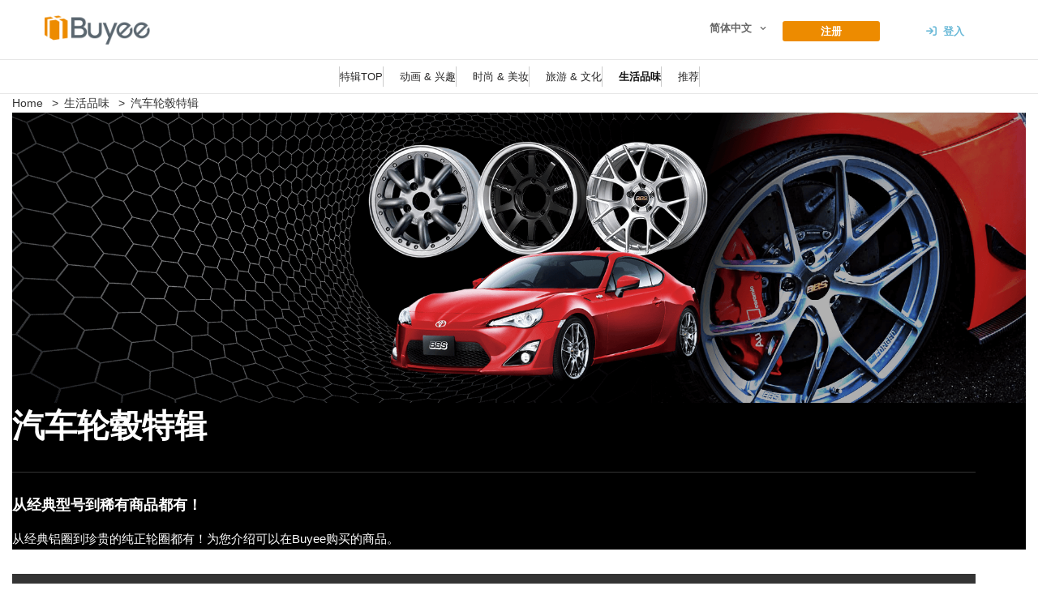

--- FILE ---
content_type: text/html
request_url: https://media.buyee.jp/content/chs/lifestyle-chs/carparts-chs/
body_size: 110164
content:
<!DOCTYPE html>
<html dir="ltr" lang="zh-CN" prefix="og: https://ogp.me/ns#"><head><meta charset="UTF-8"><meta name="viewport" content="width=device-width, initial-scale=1, minimum-scale=1"><title>汽车轮毂特辑 | Buyee</title><style>img:is([sizes="auto" i], [sizes^="auto," i]) { contain-intrinsic-size: 3000px 1500px }</style><meta name="description" content="从经典型号到稀有商品都有！从经典铝圈到珍贵的纯正轮圈都有！为您介绍可以在Buyee购买的商品。"><meta name="robots" content="max-image-preview:large"><meta name="author" content="designer-noboru"><link rel="canonical" href="https://media.buyee.jp/content/chs/lifestyle-chs/carparts-chs/"><meta name="generator" content="All in One SEO (AIOSEO) 4.8.4.1"><meta property="og:locale" content="zh_CN"><meta property="og:site_name" content="Buyee | Buyee Special Features"><meta property="og:type" content="activity"><meta property="og:title" content="汽车轮毂特辑"><meta property="og:description" content="从经典型号到稀有商品都有！从经典铝圈到珍贵的纯正轮圈都有！为您介绍可以在Buyee购买的商品。"><meta property="og:url" content="https://media.buyee.jp/content/chs/lifestyle-chs/carparts-chs/"><meta property="og:image" content="https://media.buyee.jp/content/images/2022/08/ls_carparts_ogp_chs.jpg"><meta property="og:image:secure_url" content="https://media.buyee.jp/content/images/2022/08/ls_carparts_ogp_chs.jpg"><meta property="og:image:width" content="1200"><meta property="og:image:height" content="630"><meta name="twitter:card" content="summary"><meta name="twitter:title" content="汽车轮毂特辑"><meta name="twitter:description" content="从经典型号到稀有商品都有！从经典铝圈到珍贵的纯正轮圈都有！为您介绍可以在Buyee购买的商品。"><meta name="twitter:image" content="https://media.buyee.jp/content/images/2022/08/ls_carparts_ogp_chs.jpg"><script type="application/ld+json" class="aioseo-schema">
			{"@context":"https:\/\/schema.org","@graph":[{"@type":"Article","@id":"https:\/\/media.buyee.jp\/content\/chs\/lifestyle-chs\/carparts-chs\/#article","name":"\u6c7d\u8f66\u8f6e\u6bc2\u7279\u8f91 | Buyee","headline":"\u6c7d\u8f66\u8f6e\u6bc2\u7279\u8f91","author":{"@id":"https:\/\/media.buyee.jp\/content\/chs\/author\/designer-noboru\/#author"},"publisher":{"@id":"https:\/\/media.buyee.jp\/content\/#organization"},"image":{"@type":"ImageObject","url":"https:\/\/media.buyee.jp\/content\/images\/2022\/08\/ls_carparts_eyecatching.jpg","width":1000,"height":555},"datePublished":"2022-08-01T03:54:33+09:00","dateModified":"2025-04-30T15:40:02+09:00","inLanguage":"zh-CN","mainEntityOfPage":{"@id":"https:\/\/media.buyee.jp\/content\/chs\/lifestyle-chs\/carparts-chs\/#webpage"},"isPartOf":{"@id":"https:\/\/media.buyee.jp\/content\/chs\/lifestyle-chs\/carparts-chs\/#webpage"},"articleSection":"\u751f\u6d3b\u54c1\u5473, \u7b80\u4f53\u4e2d\u6587, pll_62e7544d36ab7"},{"@type":"BreadcrumbList","@id":"https:\/\/media.buyee.jp\/content\/chs\/lifestyle-chs\/carparts-chs\/#breadcrumblist","itemListElement":[{"@type":"ListItem","@id":"https:\/\/PLACEHOLDER.wpsho#listItem","position":1,"name":"\u30db\u30fc\u30e0","item":"https:\/\/PLACEHOLDER.wpsho","nextItem":{"@type":"ListItem","@id":"https:\/\/media.buyee.jp\/content\/chs\/category\/lifestyle-chs\/#listItem","name":"\u751f\u6d3b\u54c1\u5473"}},{"@type":"ListItem","@id":"https:\/\/media.buyee.jp\/content\/chs\/category\/lifestyle-chs\/#listItem","position":2,"name":"\u751f\u6d3b\u54c1\u5473","item":"https:\/\/media.buyee.jp\/content\/chs\/category\/lifestyle-chs\/","nextItem":{"@type":"ListItem","@id":"https:\/\/media.buyee.jp\/content\/chs\/lifestyle-chs\/carparts-chs\/#listItem","name":"\u6c7d\u8f66\u8f6e\u6bc2\u7279\u8f91"},"previousItem":{"@type":"ListItem","@id":"https:\/\/PLACEHOLDER.wpsho#listItem","name":"\u30db\u30fc\u30e0"}},{"@type":"ListItem","@id":"https:\/\/media.buyee.jp\/content\/chs\/lifestyle-chs\/carparts-chs\/#listItem","position":3,"name":"\u6c7d\u8f66\u8f6e\u6bc2\u7279\u8f91","previousItem":{"@type":"ListItem","@id":"https:\/\/media.buyee.jp\/content\/chs\/category\/lifestyle-chs\/#listItem","name":"\u751f\u6d3b\u54c1\u5473"}}]},{"@type":"Organization","@id":"https:\/\/media.buyee.jp\/content\/#organization","name":"Buyee","description":"Buyee Special Features","url":"https:\/\/media.buyee.jp\/content\/","logo":{"@type":"ImageObject","url":"https:\/\/media.buyee.jp\/content\/images\/common_buyee_logo.png","@id":"https:\/\/media.buyee.jp\/content\/chs\/lifestyle-chs\/carparts-chs\/#organizationLogo","width":300,"height":86,"caption":"buyee_servicelogo"},"image":{"@id":"https:\/\/media.buyee.jp\/content\/chs\/lifestyle-chs\/carparts-chs\/#organizationLogo"}},{"@type":"Person","@id":"https:\/\/media.buyee.jp\/content\/chs\/author\/designer-noboru\/#author","url":"https:\/\/media.buyee.jp\/content\/chs\/author\/designer-noboru\/","name":"designer-noboru","image":{"@type":"ImageObject","@id":"https:\/\/media.buyee.jp\/content\/chs\/lifestyle-chs\/carparts-chs\/#authorImage","url":"https:\/\/secure.gravatar.com\/avatar\/bc01c0fb02450c136f23c68f889e4c2582e113f698d7b94a4b280861d7912c27?s=96&d=mm&r=g","width":96,"height":96,"caption":"designer-noboru"}},{"@type":"WebPage","@id":"https:\/\/media.buyee.jp\/content\/chs\/lifestyle-chs\/carparts-chs\/#webpage","url":"https:\/\/media.buyee.jp\/content\/chs\/lifestyle-chs\/carparts-chs\/","name":"\u6c7d\u8f66\u8f6e\u6bc2\u7279\u8f91 | Buyee","description":"\u4ece\u7ecf\u5178\u578b\u53f7\u5230\u7a00\u6709\u5546\u54c1\u90fd\u6709\uff01\u4ece\u7ecf\u5178\u94dd\u5708\u5230\u73cd\u8d35\u7684\u7eaf\u6b63\u8f6e\u5708\u90fd\u6709\uff01\u4e3a\u60a8\u4ecb\u7ecd\u53ef\u4ee5\u5728Buyee\u8d2d\u4e70\u7684\u5546\u54c1\u3002","inLanguage":"zh-CN","isPartOf":{"@id":"https:\/\/media.buyee.jp\/content\/#website"},"breadcrumb":{"@id":"https:\/\/media.buyee.jp\/content\/chs\/lifestyle-chs\/carparts-chs\/#breadcrumblist"},"author":{"@id":"https:\/\/media.buyee.jp\/content\/chs\/author\/designer-noboru\/#author"},"creator":{"@id":"https:\/\/media.buyee.jp\/content\/chs\/author\/designer-noboru\/#author"},"image":{"@type":"ImageObject","url":"https:\/\/media.buyee.jp\/content\/images\/2022\/08\/ls_carparts_eyecatching.jpg","@id":"https:\/\/media.buyee.jp\/content\/chs\/lifestyle-chs\/carparts-chs\/#mainImage","width":1000,"height":555},"primaryImageOfPage":{"@id":"https:\/\/media.buyee.jp\/content\/chs\/lifestyle-chs\/carparts-chs\/#mainImage"},"datePublished":"2022-08-01T03:54:33+09:00","dateModified":"2025-04-30T15:40:02+09:00"},{"@type":"WebSite","@id":"https:\/\/media.buyee.jp\/content\/#website","url":"https:\/\/media.buyee.jp\/content\/","name":"Media buyee.jp-content","description":"Buyee Special Features","inLanguage":"zh-CN","publisher":{"@id":"https:\/\/media.buyee.jp\/content\/#organization"}}]}
		</script><link rel="alternate" href="https://media.buyee.jp/content/ja/lifestyle-ja/carparts-ja/" hreflang="ja"><link rel="alternate" href="https://media.buyee.jp/content/en/lifestyle-en/carparts-en/" hreflang="en"><link rel="alternate" href="https://media.buyee.jp/content/cht/lifestyle-cht/carparts-cht/" hreflang="zh-TW"><link rel="alternate" href="https://media.buyee.jp/content/chs/lifestyle-chs/carparts-chs/" hreflang="zh-CN"><link rel="alternate" href="https://media.buyee.jp/content/ko/lifestyle-ko/carparts-ko/" hreflang="ko"><link rel="alternate" href="https://media.buyee.jp/content/id/lifestyle-id/carparts-id/" hreflang="jv"><link rel="alternate" href="https://media.buyee.jp/content/ms/lifestyle-ms/carparts-ms/" hreflang="ms"><link rel="alternate" href="https://media.buyee.jp/content/vi/lifestyle-vi/carparts-vi/" hreflang="vi"><link rel="alternate" href="https://media.buyee.jp/content/th/lifestyle-th/carparts-th/" hreflang="th"><link rel="alternate" href="https://media.buyee.jp/content/es/lifestyle-es/carparts-es/" hreflang="es"><link rel="alternate" href="https://media.buyee.jp/content/fr/lifestyle-fr/carparts-fr/" hreflang="fr"><link rel="alternate" href="https://media.buyee.jp/content/pt/lifestyle-pt/carparts-pt/" hreflang="pt"><link rel="alternate" href="https://media.buyee.jp/content/de/lifestyle-de/carparts-de/" hreflang="de"><link rel="alternate" href="https://media.buyee.jp/content/it/lifestyle-it/carparts-it/" hreflang="it"><link rel="alternate" href="https://media.buyee.jp/content/pl/lifestyle-pl/carparts-pl/" hreflang="pl"><link rel="alternate" href="https://media.buyee.jp/content/tr/lifestyle-tr/carparts-tr/" hreflang="tr"><link rel="alternate" href="https://media.buyee.jp/content/ru/lifestyle-ru/carparts-ru/" hreflang="ru"><link rel="alternate" href="https://media.buyee.jp/content/ar/lifestyle-ar/carparts-ar/" hreflang="ar"><link rel="alternate" href="https://media.buyee.jp/content/en/lifestyle-en/carparts-en/" hreflang="x-default"><script data-cfasync="false" data-pagespeed-no-defer>
	var gtm4wp_datalayer_name = "dataLayer";
	var dataLayer = dataLayer || [];
</script><link rel="dns-prefetch" href="//static.addtoany.com"><link rel="dns-prefetch" href="//cdn.galleryjs.io"><link rel="dns-prefetch" href="//fonts.googleapis.com"><link rel="alternate" type="application/rss+xml" title="Buyee » Feed" href="https://media.buyee.jp/content/chs/feed/"><link rel="alternate" type="application/rss+xml" title="Buyee » Comments Feed" href="https://media.buyee.jp/content/chs/comments/feed/"><style id="classic-theme-styles-inline-css">
/*! This file is auto-generated */
.wp-block-button__link{color:#fff;background-color:#32373c;border-radius:9999px;box-shadow:none;text-decoration:none;padding:calc(.667em + 2px) calc(1.333em + 2px);font-size:1.125em}.wp-block-file__button{background:#32373c;color:#fff;text-decoration:none}
</style><style id="global-styles-inline-css">
:root{--wp--preset--aspect-ratio--square: 1;--wp--preset--aspect-ratio--4-3: 4/3;--wp--preset--aspect-ratio--3-4: 3/4;--wp--preset--aspect-ratio--3-2: 3/2;--wp--preset--aspect-ratio--2-3: 2/3;--wp--preset--aspect-ratio--16-9: 16/9;--wp--preset--aspect-ratio--9-16: 9/16;--wp--preset--color--black: #000000;--wp--preset--color--cyan-bluish-gray: #abb8c3;--wp--preset--color--white: #ffffff;--wp--preset--color--pale-pink: #f78da7;--wp--preset--color--vivid-red: #cf2e2e;--wp--preset--color--luminous-vivid-orange: #ff6900;--wp--preset--color--luminous-vivid-amber: #fcb900;--wp--preset--color--light-green-cyan: #7bdcb5;--wp--preset--color--vivid-green-cyan: #00d084;--wp--preset--color--pale-cyan-blue: #8ed1fc;--wp--preset--color--vivid-cyan-blue: #0693e3;--wp--preset--color--vivid-purple: #9b51e0;--wp--preset--color--central-palette-12: #FF5B38;--wp--preset--color--central-palette-13: #EBFF7B;--wp--preset--color--central-palette-14: #29BC60;--wp--preset--color--central-palette-15: #E1F2F9;--wp--preset--color--central-palette-16: #0082BA;--wp--preset--color--central-palette-17: #333333;--wp--preset--color--central-palette-23: #367A8F;--wp--preset--color--central-palette-18: #F7F7F7;--wp--preset--color--central-palette-19: #E2E2E2;--wp--preset--color--central-palette-20: #CCCCCC;--wp--preset--color--central-palette-21: #666666;--wp--preset--color--central-palette-22: #555555;--wp--preset--gradient--vivid-cyan-blue-to-vivid-purple: linear-gradient(135deg,rgba(6,147,227,1) 0%,rgb(155,81,224) 100%);--wp--preset--gradient--light-green-cyan-to-vivid-green-cyan: linear-gradient(135deg,rgb(122,220,180) 0%,rgb(0,208,130) 100%);--wp--preset--gradient--luminous-vivid-amber-to-luminous-vivid-orange: linear-gradient(135deg,rgba(252,185,0,1) 0%,rgba(255,105,0,1) 100%);--wp--preset--gradient--luminous-vivid-orange-to-vivid-red: linear-gradient(135deg,rgba(255,105,0,1) 0%,rgb(207,46,46) 100%);--wp--preset--gradient--very-light-gray-to-cyan-bluish-gray: linear-gradient(135deg,rgb(238,238,238) 0%,rgb(169,184,195) 100%);--wp--preset--gradient--cool-to-warm-spectrum: linear-gradient(135deg,rgb(74,234,220) 0%,rgb(151,120,209) 20%,rgb(207,42,186) 40%,rgb(238,44,130) 60%,rgb(251,105,98) 80%,rgb(254,248,76) 100%);--wp--preset--gradient--blush-light-purple: linear-gradient(135deg,rgb(255,206,236) 0%,rgb(152,150,240) 100%);--wp--preset--gradient--blush-bordeaux: linear-gradient(135deg,rgb(254,205,165) 0%,rgb(254,45,45) 50%,rgb(107,0,62) 100%);--wp--preset--gradient--luminous-dusk: linear-gradient(135deg,rgb(255,203,112) 0%,rgb(199,81,192) 50%,rgb(65,88,208) 100%);--wp--preset--gradient--pale-ocean: linear-gradient(135deg,rgb(255,245,203) 0%,rgb(182,227,212) 50%,rgb(51,167,181) 100%);--wp--preset--gradient--electric-grass: linear-gradient(135deg,rgb(202,248,128) 0%,rgb(113,206,126) 100%);--wp--preset--gradient--midnight: linear-gradient(135deg,rgb(2,3,129) 0%,rgb(40,116,252) 100%);--wp--preset--font-size--small: 13px;--wp--preset--font-size--medium: 20px;--wp--preset--font-size--large: 36px;--wp--preset--font-size--x-large: 42px;--wp--preset--spacing--20: 0.44rem;--wp--preset--spacing--30: 0.67rem;--wp--preset--spacing--40: 1rem;--wp--preset--spacing--50: 1.5rem;--wp--preset--spacing--60: 2.25rem;--wp--preset--spacing--70: 3.38rem;--wp--preset--spacing--80: 5.06rem;--wp--preset--shadow--natural: 6px 6px 9px rgba(0, 0, 0, 0.2);--wp--preset--shadow--deep: 12px 12px 50px rgba(0, 0, 0, 0.4);--wp--preset--shadow--sharp: 6px 6px 0px rgba(0, 0, 0, 0.2);--wp--preset--shadow--outlined: 6px 6px 0px -3px rgba(255, 255, 255, 1), 6px 6px rgba(0, 0, 0, 1);--wp--preset--shadow--crisp: 6px 6px 0px rgba(0, 0, 0, 1);}:where(.is-layout-flex){gap: 0.5em;}:where(.is-layout-grid){gap: 0.5em;}body .is-layout-flex{display: flex;}.is-layout-flex{flex-wrap: wrap;align-items: center;}.is-layout-flex > :is(*, div){margin: 0;}body .is-layout-grid{display: grid;}.is-layout-grid > :is(*, div){margin: 0;}:where(.wp-block-columns.is-layout-flex){gap: 2em;}:where(.wp-block-columns.is-layout-grid){gap: 2em;}:where(.wp-block-post-template.is-layout-flex){gap: 1.25em;}:where(.wp-block-post-template.is-layout-grid){gap: 1.25em;}.has-black-color{color: var(--wp--preset--color--black) !important;}.has-cyan-bluish-gray-color{color: var(--wp--preset--color--cyan-bluish-gray) !important;}.has-white-color{color: var(--wp--preset--color--white) !important;}.has-pale-pink-color{color: var(--wp--preset--color--pale-pink) !important;}.has-vivid-red-color{color: var(--wp--preset--color--vivid-red) !important;}.has-luminous-vivid-orange-color{color: var(--wp--preset--color--luminous-vivid-orange) !important;}.has-luminous-vivid-amber-color{color: var(--wp--preset--color--luminous-vivid-amber) !important;}.has-light-green-cyan-color{color: var(--wp--preset--color--light-green-cyan) !important;}.has-vivid-green-cyan-color{color: var(--wp--preset--color--vivid-green-cyan) !important;}.has-pale-cyan-blue-color{color: var(--wp--preset--color--pale-cyan-blue) !important;}.has-vivid-cyan-blue-color{color: var(--wp--preset--color--vivid-cyan-blue) !important;}.has-vivid-purple-color{color: var(--wp--preset--color--vivid-purple) !important;}.has-central-palette-12-color{color: var(--wp--preset--color--central-palette-12) !important;}.has-central-palette-13-color{color: var(--wp--preset--color--central-palette-13) !important;}.has-central-palette-14-color{color: var(--wp--preset--color--central-palette-14) !important;}.has-central-palette-15-color{color: var(--wp--preset--color--central-palette-15) !important;}.has-central-palette-16-color{color: var(--wp--preset--color--central-palette-16) !important;}.has-central-palette-17-color{color: var(--wp--preset--color--central-palette-17) !important;}.has-central-palette-23-color{color: var(--wp--preset--color--central-palette-23) !important;}.has-central-palette-18-color{color: var(--wp--preset--color--central-palette-18) !important;}.has-central-palette-19-color{color: var(--wp--preset--color--central-palette-19) !important;}.has-central-palette-20-color{color: var(--wp--preset--color--central-palette-20) !important;}.has-central-palette-21-color{color: var(--wp--preset--color--central-palette-21) !important;}.has-central-palette-22-color{color: var(--wp--preset--color--central-palette-22) !important;}.has-black-background-color{background-color: var(--wp--preset--color--black) !important;}.has-cyan-bluish-gray-background-color{background-color: var(--wp--preset--color--cyan-bluish-gray) !important;}.has-white-background-color{background-color: var(--wp--preset--color--white) !important;}.has-pale-pink-background-color{background-color: var(--wp--preset--color--pale-pink) !important;}.has-vivid-red-background-color{background-color: var(--wp--preset--color--vivid-red) !important;}.has-luminous-vivid-orange-background-color{background-color: var(--wp--preset--color--luminous-vivid-orange) !important;}.has-luminous-vivid-amber-background-color{background-color: var(--wp--preset--color--luminous-vivid-amber) !important;}.has-light-green-cyan-background-color{background-color: var(--wp--preset--color--light-green-cyan) !important;}.has-vivid-green-cyan-background-color{background-color: var(--wp--preset--color--vivid-green-cyan) !important;}.has-pale-cyan-blue-background-color{background-color: var(--wp--preset--color--pale-cyan-blue) !important;}.has-vivid-cyan-blue-background-color{background-color: var(--wp--preset--color--vivid-cyan-blue) !important;}.has-vivid-purple-background-color{background-color: var(--wp--preset--color--vivid-purple) !important;}.has-central-palette-12-background-color{background-color: var(--wp--preset--color--central-palette-12) !important;}.has-central-palette-13-background-color{background-color: var(--wp--preset--color--central-palette-13) !important;}.has-central-palette-14-background-color{background-color: var(--wp--preset--color--central-palette-14) !important;}.has-central-palette-15-background-color{background-color: var(--wp--preset--color--central-palette-15) !important;}.has-central-palette-16-background-color{background-color: var(--wp--preset--color--central-palette-16) !important;}.has-central-palette-17-background-color{background-color: var(--wp--preset--color--central-palette-17) !important;}.has-central-palette-23-background-color{background-color: var(--wp--preset--color--central-palette-23) !important;}.has-central-palette-18-background-color{background-color: var(--wp--preset--color--central-palette-18) !important;}.has-central-palette-19-background-color{background-color: var(--wp--preset--color--central-palette-19) !important;}.has-central-palette-20-background-color{background-color: var(--wp--preset--color--central-palette-20) !important;}.has-central-palette-21-background-color{background-color: var(--wp--preset--color--central-palette-21) !important;}.has-central-palette-22-background-color{background-color: var(--wp--preset--color--central-palette-22) !important;}.has-black-border-color{border-color: var(--wp--preset--color--black) !important;}.has-cyan-bluish-gray-border-color{border-color: var(--wp--preset--color--cyan-bluish-gray) !important;}.has-white-border-color{border-color: var(--wp--preset--color--white) !important;}.has-pale-pink-border-color{border-color: var(--wp--preset--color--pale-pink) !important;}.has-vivid-red-border-color{border-color: var(--wp--preset--color--vivid-red) !important;}.has-luminous-vivid-orange-border-color{border-color: var(--wp--preset--color--luminous-vivid-orange) !important;}.has-luminous-vivid-amber-border-color{border-color: var(--wp--preset--color--luminous-vivid-amber) !important;}.has-light-green-cyan-border-color{border-color: var(--wp--preset--color--light-green-cyan) !important;}.has-vivid-green-cyan-border-color{border-color: var(--wp--preset--color--vivid-green-cyan) !important;}.has-pale-cyan-blue-border-color{border-color: var(--wp--preset--color--pale-cyan-blue) !important;}.has-vivid-cyan-blue-border-color{border-color: var(--wp--preset--color--vivid-cyan-blue) !important;}.has-vivid-purple-border-color{border-color: var(--wp--preset--color--vivid-purple) !important;}.has-central-palette-12-border-color{border-color: var(--wp--preset--color--central-palette-12) !important;}.has-central-palette-13-border-color{border-color: var(--wp--preset--color--central-palette-13) !important;}.has-central-palette-14-border-color{border-color: var(--wp--preset--color--central-palette-14) !important;}.has-central-palette-15-border-color{border-color: var(--wp--preset--color--central-palette-15) !important;}.has-central-palette-16-border-color{border-color: var(--wp--preset--color--central-palette-16) !important;}.has-central-palette-17-border-color{border-color: var(--wp--preset--color--central-palette-17) !important;}.has-central-palette-23-border-color{border-color: var(--wp--preset--color--central-palette-23) !important;}.has-central-palette-18-border-color{border-color: var(--wp--preset--color--central-palette-18) !important;}.has-central-palette-19-border-color{border-color: var(--wp--preset--color--central-palette-19) !important;}.has-central-palette-20-border-color{border-color: var(--wp--preset--color--central-palette-20) !important;}.has-central-palette-21-border-color{border-color: var(--wp--preset--color--central-palette-21) !important;}.has-central-palette-22-border-color{border-color: var(--wp--preset--color--central-palette-22) !important;}.has-vivid-cyan-blue-to-vivid-purple-gradient-background{background: var(--wp--preset--gradient--vivid-cyan-blue-to-vivid-purple) !important;}.has-light-green-cyan-to-vivid-green-cyan-gradient-background{background: var(--wp--preset--gradient--light-green-cyan-to-vivid-green-cyan) !important;}.has-luminous-vivid-amber-to-luminous-vivid-orange-gradient-background{background: var(--wp--preset--gradient--luminous-vivid-amber-to-luminous-vivid-orange) !important;}.has-luminous-vivid-orange-to-vivid-red-gradient-background{background: var(--wp--preset--gradient--luminous-vivid-orange-to-vivid-red) !important;}.has-very-light-gray-to-cyan-bluish-gray-gradient-background{background: var(--wp--preset--gradient--very-light-gray-to-cyan-bluish-gray) !important;}.has-cool-to-warm-spectrum-gradient-background{background: var(--wp--preset--gradient--cool-to-warm-spectrum) !important;}.has-blush-light-purple-gradient-background{background: var(--wp--preset--gradient--blush-light-purple) !important;}.has-blush-bordeaux-gradient-background{background: var(--wp--preset--gradient--blush-bordeaux) !important;}.has-luminous-dusk-gradient-background{background: var(--wp--preset--gradient--luminous-dusk) !important;}.has-pale-ocean-gradient-background{background: var(--wp--preset--gradient--pale-ocean) !important;}.has-electric-grass-gradient-background{background: var(--wp--preset--gradient--electric-grass) !important;}.has-midnight-gradient-background{background: var(--wp--preset--gradient--midnight) !important;}.has-small-font-size{font-size: var(--wp--preset--font-size--small) !important;}.has-medium-font-size{font-size: var(--wp--preset--font-size--medium) !important;}.has-large-font-size{font-size: var(--wp--preset--font-size--large) !important;}.has-x-large-font-size{font-size: var(--wp--preset--font-size--x-large) !important;}
:where(.wp-block-post-template.is-layout-flex){gap: 1.25em;}:where(.wp-block-post-template.is-layout-grid){gap: 1.25em;}
:where(.wp-block-columns.is-layout-flex){gap: 2em;}:where(.wp-block-columns.is-layout-grid){gap: 2em;}
:root :where(.wp-block-pullquote){font-size: 1.5em;line-height: 1.6;}
</style><link rel="stylesheet" id="neve-style-css" href="https://media.buyee.jp/content/wp-content/themes/neve/style-main-new.min.css" media="all"><style id="neve-style-inline-css">
.nv-meta-list li.meta:not(:last-child):after { content:"/" }.nv-meta-list .no-mobile{
			display:none;
		}.nv-meta-list li.last::after{
			content: ""!important;
		}@media (min-width: 769px) {
			.nv-meta-list .no-mobile {
				display: inline-block;
			}
			.nv-meta-list li.last:not(:last-child)::after {
		 		content: "/" !important;
			}
		}
 :root{ --container: 748px;--postwidth:100%; --primarybtnbg: var(--nv-primary-accent); --primarybtnhoverbg: var(--nv-primary-accent); --primarybtncolor: #fff; --secondarybtncolor: var(--nv-primary-accent); --primarybtnhovercolor: #fff; --secondarybtnhovercolor: var(--nv-primary-accent);--primarybtnborderradius:3px;--secondarybtnborderradius:3px;--secondarybtnborderwidth:3px;--btnpadding:13px 15px;--primarybtnpadding:13px 15px;--secondarybtnpadding:calc(13px - 3px) calc(15px - 3px); --bodyfontfamily: Arial,Helvetica,sans-serif; --bodyfontsize: 15px; --bodylineheight: 1.6; --bodyletterspacing: 0px; --bodyfontweight: 400; --h1fontsize: 36px; --h1fontweight: 700; --h1lineheight: 1.2; --h1letterspacing: 0px; --h1texttransform: none; --h2fontsize: 28px; --h2fontweight: 700; --h2lineheight: 1.3; --h2letterspacing: 0px; --h2texttransform: none; --h3fontsize: 24px; --h3fontweight: 700; --h3lineheight: 1.4; --h3letterspacing: 0px; --h3texttransform: none; --h4fontsize: 20px; --h4fontweight: 700; --h4lineheight: 1.6; --h4letterspacing: 0px; --h4texttransform: none; --h5fontsize: 16px; --h5fontweight: 700; --h5lineheight: 1.6; --h5letterspacing: 0px; --h5texttransform: none; --h6fontsize: 14px; --h6fontweight: 700; --h6lineheight: 1.6; --h6letterspacing: 0px; --h6texttransform: none;--formfieldborderwidth:2px;--formfieldborderradius:3px; --formfieldbgcolor: var(--nv-site-bg); --formfieldbordercolor: #dddddd; --formfieldcolor: var(--nv-text-color);--formfieldpadding:10px 12px; } .nv-index-posts{ --borderradius:0px; } .has-neve-button-color-color{ color: var(--nv-primary-accent)!important; } .has-neve-button-color-background-color{ background-color: var(--nv-primary-accent)!important; } .single-post-container .alignfull > [class*="__inner-container"], .single-post-container .alignwide > [class*="__inner-container"]{ max-width:718px } .nv-meta-list{ --avatarsize: 20px; } .single .nv-meta-list{ --avatarsize: 20px; } .nv-post-cover{ --height: 250px;--padding:40px 15px;--justify: flex-start; --textalign: left; --valign: center; } .nv-post-cover .nv-title-meta-wrap, .nv-page-title-wrap, .entry-header{ --textalign: left; } .nv-is-boxed.nv-title-meta-wrap{ --padding:40px 15px; --bgcolor: var(--nv-dark-bg); } .nv-overlay{ --opacity: 50; --blendmode: normal; } .nv-is-boxed.nv-comments-wrap{ --padding:20px; } .nv-is-boxed.comment-respond{ --padding:20px; } .single:not(.single-product), .page{ --c-vspace:0 0 0 0;; } .global-styled{ --bgcolor: var(--nv-site-bg); } .header-top{ --rowbcolor: var(--nv-light-bg); --color: var(--nv-text-color); --bgcolor: #f0f0f0; } .header-main{ --rowbcolor: var(--nv-light-bg); --color: var(--nv-text-color); --bgcolor: #ffffff; } .header-bottom{ --rowbcolor: var(--nv-light-bg); --color: var(--nv-text-color); --bgcolor: #ffffff; } .header-menu-sidebar-bg{ --justify: flex-start; --textalign: left;--flexg: 1;--wrapdropdownwidth: auto; --color: var(--nv-text-color); --bgcolor: #ffffff; } .header-menu-sidebar{ width: 360px; } .builder-item--logo{ --maxwidth: 120px; --fs: 24px;--padding:10px 0;--margin:0; --textalign: left;--justify: flex-start; } .builder-item--nav-icon,.header-menu-sidebar .close-sidebar-panel .navbar-toggle{ --borderradius:3px;--borderwidth:1px; } .builder-item--nav-icon{ --label-margin:0 5px 0 0;;--padding:10px 15px;--margin:0; } .builder-item--primary-menu{ --hovercolor: var(--nv-secondary-accent); --hovertextcolor: var(--nv-text-color); --activecolor: var(--nv-primary-accent); --spacing: 20px; --height: 25px;--padding:0;--margin:0; --fontsize: 1em; --lineheight: 1.6; --letterspacing: 0px; --fontweight: 500; --texttransform: none; --iconsize: 1em; } .hfg-is-group.has-primary-menu .inherit-ff{ --inheritedfw: 500; } .builder-item--custom_html{ --padding:0;--margin:0; --fontsize: 1em; --lineheight: 1.6; --letterspacing: 0px; --fontweight: 500; --texttransform: none; --iconsize: 1em; --textalign: left;--justify: flex-start; } .builder-item--secondary-menu{ --hovercolor: var(--nv-secondary-accent); --hovertextcolor: var(--nv-text-color); --spacing: 20px; --height: 25px;--padding:0;--margin:0; --fontsize: 1em; --lineheight: 1.6; --letterspacing: 0px; --fontweight: 500; --texttransform: none; --iconsize: 1em; } .hfg-is-group.has-secondary-menu .inherit-ff{ --inheritedfw: 500; } .footer-top-inner .row{ grid-template-columns:1fr 1fr 1fr; --valign: flex-start; } .footer-top{ --rowbcolor: var(--nv-light-bg); --color: var(--nv-text-color); --bgcolor: #ffffff; } .footer-main-inner .row{ grid-template-columns:1fr; --valign: flex-start; } .footer-main{ --rowbcolor: var(--nv-light-bg); --color: var(--nv-text-color); --bgcolor: var(--nv-site-bg); } .footer-bottom-inner .row{ grid-template-columns:1fr; --valign: flex-start; } .footer-bottom{ --rowbcolor: var(--nv-light-bg); --color: var(--nv-text-dark-bg); --bgcolor: #ffffff; } .builder-item--footer-one-widgets{ --padding:0;--margin:0; --textalign: left;--justify: flex-start; } .builder-item--footer-two-widgets{ --padding:0;--margin:0; --textalign: left;--justify: flex-start; } .builder-item--footer-three-widgets{ --padding:0;--margin:0; --textalign: left;--justify: flex-start; } .builder-item--footer-four-widgets{ --padding:0;--margin:0; --textalign: center;--justify: center; } .builder-item--footer-menu{ --hovercolor: var(--nv-primary-accent); --spacing: 20px; --height: 25px;--padding:0;--margin:0; --fontsize: 1em; --lineheight: 1.6; --letterspacing: 0px; --fontweight: 500; --texttransform: none; --iconsize: 1em; --textalign: left;--justify: flex-start; } @media(min-width: 576px){ :root{ --container: 992px;--postwidth:100%;--btnpadding:13px 15px;--primarybtnpadding:13px 15px;--secondarybtnpadding:calc(13px - 3px) calc(15px - 3px); --bodyfontsize: 16px; --bodylineheight: 1.6; --bodyletterspacing: 0px; --h1fontsize: 38px; --h1lineheight: 1.2; --h1letterspacing: 0px; --h2fontsize: 30px; --h2lineheight: 1.2; --h2letterspacing: 0px; --h3fontsize: 26px; --h3lineheight: 1.4; --h3letterspacing: 0px; --h4fontsize: 22px; --h4lineheight: 1.5; --h4letterspacing: 0px; --h5fontsize: 18px; --h5lineheight: 1.6; --h5letterspacing: 0px; --h6fontsize: 14px; --h6lineheight: 1.6; --h6letterspacing: 0px; } .single-post-container .alignfull > [class*="__inner-container"], .single-post-container .alignwide > [class*="__inner-container"]{ max-width:962px } .nv-meta-list{ --avatarsize: 20px; } .single .nv-meta-list{ --avatarsize: 20px; } .nv-post-cover{ --height: 320px;--padding:60px 30px;--justify: flex-start; --textalign: left; --valign: center; } .nv-post-cover .nv-title-meta-wrap, .nv-page-title-wrap, .entry-header{ --textalign: left; } .nv-is-boxed.nv-title-meta-wrap{ --padding:60px 30px; } .nv-is-boxed.nv-comments-wrap{ --padding:30px; } .nv-is-boxed.comment-respond{ --padding:30px; } .single:not(.single-product), .page{ --c-vspace:0 0 0 0;; } .header-menu-sidebar-bg{ --justify: flex-start; --textalign: left;--flexg: 1;--wrapdropdownwidth: auto; } .header-menu-sidebar{ width: 360px; } .builder-item--logo{ --maxwidth: 120px; --fs: 24px;--padding:10px 0;--margin:0; --textalign: left;--justify: flex-start; } .builder-item--nav-icon{ --label-margin:0 5px 0 0;;--padding:10px 15px;--margin:0; } .builder-item--primary-menu{ --spacing: 20px; --height: 25px;--padding:0;--margin:0; --fontsize: 1em; --lineheight: 1.6; --letterspacing: 0px; --iconsize: 1em; } .builder-item--custom_html{ --padding:0;--margin:0; --fontsize: 1em; --lineheight: 1.6; --letterspacing: 0px; --iconsize: 1em; --textalign: left;--justify: flex-start; } .builder-item--secondary-menu{ --spacing: 20px; --height: 25px;--padding:0;--margin:0; --fontsize: 1em; --lineheight: 1.6; --letterspacing: 0px; --iconsize: 1em; } .builder-item--footer-one-widgets{ --padding:0;--margin:0; --textalign: left;--justify: flex-start; } .builder-item--footer-two-widgets{ --padding:0;--margin:0; --textalign: left;--justify: flex-start; } .builder-item--footer-three-widgets{ --padding:0;--margin:0; --textalign: left;--justify: flex-start; } .builder-item--footer-four-widgets{ --padding:0;--margin:0; --textalign: center;--justify: center; } .builder-item--footer-menu{ --spacing: 20px; --height: 25px;--padding:0;--margin:0; --fontsize: 1em; --lineheight: 1.6; --letterspacing: 0px; --iconsize: 1em; --textalign: left;--justify: flex-start; } }@media(min-width: 960px){ :root{ --container: 1170px;--postwidth:100%;--btnpadding:13px 15px;--primarybtnpadding:13px 15px;--secondarybtnpadding:calc(13px - 3px) calc(15px - 3px); --bodyfontsize: 16px; --bodylineheight: 1.7; --bodyletterspacing: 0px; --h1fontsize: 40px; --h1lineheight: 1.1; --h1letterspacing: 0px; --h2fontsize: 32px; --h2lineheight: 1.2; --h2letterspacing: 0px; --h3fontsize: 28px; --h3lineheight: 1.4; --h3letterspacing: 0px; --h4fontsize: 24px; --h4lineheight: 1.5; --h4letterspacing: 0px; --h5fontsize: 20px; --h5lineheight: 1.6; --h5letterspacing: 0px; --h6fontsize: 16px; --h6lineheight: 1.6; --h6letterspacing: 0px; } body:not(.single):not(.archive):not(.blog):not(.search):not(.error404) .neve-main > .container .col, body.post-type-archive-course .neve-main > .container .col, body.post-type-archive-llms_membership .neve-main > .container .col{ max-width: 100%; } body:not(.single):not(.archive):not(.blog):not(.search):not(.error404) .nv-sidebar-wrap, body.post-type-archive-course .nv-sidebar-wrap, body.post-type-archive-llms_membership .nv-sidebar-wrap{ max-width: 0%; } .neve-main > .archive-container .nv-index-posts.col{ max-width: 100%; } .neve-main > .archive-container .nv-sidebar-wrap{ max-width: 0%; } .neve-main > .single-post-container .nv-single-post-wrap.col{ max-width: 70%; } .single-post-container .alignfull > [class*="__inner-container"], .single-post-container .alignwide > [class*="__inner-container"]{ max-width:789px } .container-fluid.single-post-container .alignfull > [class*="__inner-container"], .container-fluid.single-post-container .alignwide > [class*="__inner-container"]{ max-width:calc(70% + 15px) } .neve-main > .single-post-container .nv-sidebar-wrap{ max-width: 30%; } .nv-meta-list{ --avatarsize: 20px; } .single .nv-meta-list{ --avatarsize: 20px; } .nv-post-cover{ --height: 400px;--padding:60px 40px;--justify: flex-start; --textalign: left; --valign: center; } .nv-post-cover .nv-title-meta-wrap, .nv-page-title-wrap, .entry-header{ --textalign: left; } .nv-is-boxed.nv-title-meta-wrap{ --padding:60px 40px; } .nv-is-boxed.nv-comments-wrap{ --padding:40px; } .nv-is-boxed.comment-respond{ --padding:40px; } .single:not(.single-product), .page{ --c-vspace:0 0 0 0;; } .header-menu-sidebar-bg{ --justify: flex-start; --textalign: left;--flexg: 1;--wrapdropdownwidth: auto; } .header-menu-sidebar{ width: 360px; } .builder-item--logo{ --maxwidth: 130px; --fs: 24px;--padding:10px 0;--margin:0; --textalign: left;--justify: flex-start; } .builder-item--nav-icon{ --label-margin:0 5px 0 0;;--padding:10px 15px;--margin:0; } .builder-item--primary-menu{ --spacing: 20px; --height: 25px;--padding:0;--margin:0; --fontsize: 1em; --lineheight: 1.6; --letterspacing: 0px; --iconsize: 1em; } .builder-item--custom_html{ --padding:0;--margin:0; --fontsize: 1em; --lineheight: 1.6; --letterspacing: 0px; --iconsize: 1em; --textalign: left;--justify: flex-start; } .builder-item--secondary-menu{ --spacing: 20px; --height: 25px;--padding:0;--margin:0; --fontsize: 1em; --lineheight: 1.6; --letterspacing: 0px; --iconsize: 1em; } .builder-item--footer-one-widgets{ --padding:0;--margin:0; --textalign: left;--justify: flex-start; } .builder-item--footer-two-widgets{ --padding:0;--margin:0; --textalign: left;--justify: flex-start; } .builder-item--footer-three-widgets{ --padding:0;--margin:0; --textalign: left;--justify: flex-start; } .builder-item--footer-four-widgets{ --padding:0;--margin:0; --textalign: right;--justify: flex-end; } .builder-item--footer-menu{ --spacing: 20px; --height: 25px;--padding:0;--margin:0; --fontsize: 1em; --lineheight: 1.6; --letterspacing: 0px; --iconsize: 1em; --textalign: left;--justify: flex-start; } }:root{--nv-primary-accent:#2f5aae;--nv-secondary-accent:#2f5aae;--nv-site-bg:#ffffff;--nv-light-bg:#f4f5f7;--nv-dark-bg:#121212;--nv-text-color:#272626;--nv-text-dark-bg:#ffffff;--nv-c-1:#9463ae;--nv-c-2:#be574b;--nv-fallback-ff:Arial, Helvetica, sans-serif;}
</style><link rel="stylesheet" id="neve-child-style-css" href="https://media.buyee.jp/content/wp-content/themes/neve_child/style.css" media="all"><link rel="stylesheet" id="add_google_fonts-css" href="https://fonts.googleapis.com/css2?family=Sarabun%3Awght%40800&display=swap" media="all"><link rel="stylesheet" id="addtoany-css" href="https://media.buyee.jp/content/wp-content/plugins/add-to-any/addtoany.min.css" media="all"><script id="addtoany-core-js-before">
window.a2a_config=window.a2a_config||{};a2a_config.callbacks=[];a2a_config.overlays=[];a2a_config.templates={};a2a_localize = {
	Share: "分享",
	Save: "收藏",
	Subscribe: "订阅",
	Email: "电子邮件",
	Bookmark: "书签",
	ShowAll: "显示全部服务",
	ShowLess: "显示部分服务",
	FindServices: "查找服务",
	FindAnyServiceToAddTo: "动态查找任何用以添加的服务",
	PoweredBy: "Powered by",
	ShareViaEmail: "通过电子邮件分享",
	SubscribeViaEmail: "通过电子邮件订阅",
	BookmarkInYourBrowser: "添加为浏览器书签",
	BookmarkInstructions: "按Ctrl+D或\u2318+D可将此页面加入书签。",
	AddToYourFavorites: "添加至收藏夹",
	SendFromWebOrProgram: "通过任何电邮地址或电邮程序发送",
	EmailProgram: "电子邮件程序",
	More: "更多…",
	ThanksForSharing: "感谢分享！",
	ThanksForFollowing: "感谢您的关注！"
};

a2a_config.icon_color="transparent,#495259";
</script><script defer src="https://static.addtoany.com/menu/page.js" id="addtoany-core-js"></script><script src="https://cdn.galleryjs.io/webpack/gallery-v2.launcher.js" id="gleam_galler-js"></script><script data-cfasync="false" data-pagespeed-no-defer>
	var dataLayer_content = {"pagePostType":"post","pagePostType2":"single-post","pageCategory":["lifestyle-chs"]};
	dataLayer.push( dataLayer_content );
</script><script data-cfasync="false" data-pagespeed-no-defer>
(function(w,d,s,l,i){w[l]=w[l]||[];w[l].push({'gtm.start':
new Date().getTime(),event:'gtm.js'});var f=d.getElementsByTagName(s)[0],
j=d.createElement(s),dl=l!='dataLayer'?'&l='+l:'';j.async=true;j.src=
'//www.googletagmanager.com/gtm.js?id='+i+dl;f.parentNode.insertBefore(j,f);
})(window,document,'script','dataLayer','GTM-5WSM2R');
</script><link rel="icon" href="https://media.buyee.jp/content/images/common_buyee_favicon.ico" sizes="32x32"><link rel="icon" href="https://media.buyee.jp/content/images/common_buyee_favicon.ico" sizes="192x192"><link rel="apple-touch-icon" href="https://media.buyee.jp/content/images/common_buyee_favicon.ico"><meta name="msapplication-TileImage" content="https://media.buyee.jp/content/images/common_buyee_favicon.ico"><script>
  (function() {
    window.Bns = {};
  })();
</script><link rel="stylesheet" href="https://use.fontawesome.com/releases/v6.2.1/css/all.css"><style id="kt_central_palette_gutenberg_css" type="text/css">.has-central-palette-12-color{color:#FF5B38 !important}.has-central-palette-12-background-color{background-color:#FF5B38 !important}.has-central-palette-13-color{color:#EBFF7B !important}.has-central-palette-13-background-color{background-color:#EBFF7B !important}.has-central-palette-14-color{color:#29BC60 !important}.has-central-palette-14-background-color{background-color:#29BC60 !important}.has-central-palette-15-color{color:#E1F2F9 !important}.has-central-palette-15-background-color{background-color:#E1F2F9 !important}.has-central-palette-16-color{color:#0082BA !important}.has-central-palette-16-background-color{background-color:#0082BA !important}.has-central-palette-17-color{color:#333333 !important}.has-central-palette-17-background-color{background-color:#333333 !important}.has-central-palette-23-color{color:#367A8F !important}.has-central-palette-23-background-color{background-color:#367A8F !important}.has-central-palette-18-color{color:#F7F7F7 !important}.has-central-palette-18-background-color{background-color:#F7F7F7 !important}.has-central-palette-19-color{color:#E2E2E2 !important}.has-central-palette-19-background-color{background-color:#E2E2E2 !important}.has-central-palette-20-color{color:#CCCCCC !important}.has-central-palette-20-background-color{background-color:#CCCCCC !important}.has-central-palette-21-color{color:#666666 !important}.has-central-palette-21-background-color{background-color:#666666 !important}.has-central-palette-22-color{color:#555555 !important}.has-central-palette-22-background-color{background-color:#555555 !important}
</style></head><body class="wp-singular post-template-default single single-post postid-13091 single-format-standard wp-custom-logo wp-theme-neve wp-child-theme-neve_child lifestyle-chs post-slug-carparts-chs  nv-blog-default nv-sidebar-right menu_sidebar_slide_left">
<div class="wrapper">

  
  <script src="https://cdn.buyee.jp/js/media/displayGdpr.js"></script><header class="header globalHeader  i18n-chs" role="banner"><a class="neve-skip-link show-on-focus" href="#content" tabindex="0" target="_blank">
        跳至正文    </a>

      <div id="header-grid" class="hfg_header site-header">
	
<nav class="header--row header-main hide-on-mobile hide-on-tablet layout-full-contained nv-navbar header--row" data-row-id="main" data-show-on="desktop"><div class="header--row-inner header-main-inner">
		<div class="container">
			<div class="row row--wrapper" data-section="hfg_header_layout_main">
				<div class="hfg-slot left"><div class="builder-item desktop-left"><div class="item--inner builder-item--logo" data-section="title_tagline" data-item-id="logo">
	<div class="site-logo">
    <a class="brand" href="https://buyee.jp/?lang=chs" title="Buyee" aria-label="Buyee" target="_blank"><img src="https://media.buyee.jp/content/images/common_buyee_logo.png" alt="Buyee"></a></div>

	</div>

</div></div><div class="hfg-slot right"><div class="builder-item has-nav"><div class="item--inner builder-item--primary-menu has_menu" data-section="header_menu_primary" data-item-id="primary-menu">
	<div class="nv-nav-wrap">
	<div role="navigation" class="nav-menu-primary" aria-label="主菜单">

		<ul id="nv-primary-navigation-main" class="primary-menu-ul nav-ul menu-desktop"><li id="menu-item-178" class="pll-parent-menu-item menu-item menu-item-type-custom menu-item-object-custom menu-item-has-children menu-item-178"><div class="wrap"><a href="#pll_switcher"><span class="menu-item-title-wrap dd-title">简体中文</span></a><div role="button" aria-pressed="false" aria-label="Open Submenu" tabindex="0" class="caret-wrap caret 1" style="margin-left:5px;"><span class="caret"><svg fill="currentColor" aria-label="下拉菜单" xmlns="http://www.w3.org/2000/svg" viewbox="0 0 448 512"><path d="M207.029 381.476L12.686 187.132c-9.373-9.373-9.373-24.569 0-33.941l22.667-22.667c9.357-9.357 24.522-9.375 33.901-.04L224 284.505l154.745-154.021c9.379-9.335 24.544-9.317 33.901.04l22.667 22.667c9.373 9.373 9.373 24.569 0 33.941L240.971 381.476c-9.373 9.372-24.569 9.372-33.942 0z"></path></svg></span></div></div>
<ul class="sub-menu"><li id="menu-item-178-ja" class="lang-item lang-item-5 lang-item-ja lang-item-first menu-item menu-item-type-custom menu-item-object-custom menu-item-178-ja"><div class="wrap"><a href="https://media.buyee.jp/content/ja/lifestyle-ja/carparts-ja/" hreflang="ja" lang="ja">日本語</a></div></li>
	<li id="menu-item-178-en" class="lang-item lang-item-8 lang-item-en menu-item menu-item-type-custom menu-item-object-custom menu-item-178-en"><div class="wrap"><a href="https://media.buyee.jp/content/en/lifestyle-en/carparts-en/" hreflang="en-US" lang="en-US">English</a></div></li>
	<li id="menu-item-178-cht" class="lang-item lang-item-25 lang-item-cht menu-item menu-item-type-custom menu-item-object-custom menu-item-178-cht"><div class="wrap"><a href="https://media.buyee.jp/content/cht/lifestyle-cht/carparts-cht/" hreflang="zh-TW" lang="zh-TW">繁體中文</a></div></li>
	<li id="menu-item-178-ko" class="lang-item lang-item-29 lang-item-ko menu-item menu-item-type-custom menu-item-object-custom menu-item-178-ko"><div class="wrap"><a href="https://media.buyee.jp/content/ko/lifestyle-ko/carparts-ko/" hreflang="ko-KR" lang="ko-KR">한국어</a></div></li>
	<li id="menu-item-178-id" class="lang-item lang-item-48 lang-item-id menu-item menu-item-type-custom menu-item-object-custom menu-item-178-id"><div class="wrap"><a href="https://media.buyee.jp/content/id/lifestyle-id/carparts-id/" hreflang="jv-ID" lang="jv-ID">Bahasa Indonesia</a></div></li>
	<li id="menu-item-178-ms" class="lang-item lang-item-375 lang-item-ms menu-item menu-item-type-custom menu-item-object-custom menu-item-178-ms"><div class="wrap"><a href="https://media.buyee.jp/content/ms/lifestyle-ms/carparts-ms/" hreflang="ms-MY" lang="ms-MY">Bahasa Melayu</a></div></li>
	<li id="menu-item-178-vi" class="lang-item lang-item-378 lang-item-vi menu-item menu-item-type-custom menu-item-object-custom menu-item-178-vi"><div class="wrap"><a href="https://media.buyee.jp/content/vi/lifestyle-vi/carparts-vi/" hreflang="vi" lang="vi">Tiếng Việt</a></div></li>
	<li id="menu-item-178-th" class="lang-item lang-item-44 lang-item-th menu-item menu-item-type-custom menu-item-object-custom menu-item-178-th"><div class="wrap"><a href="https://media.buyee.jp/content/th/lifestyle-th/carparts-th/" hreflang="th" lang="th">อักษรไทย'</a></div></li>
	<li id="menu-item-178-es" class="lang-item lang-item-56 lang-item-es menu-item menu-item-type-custom menu-item-object-custom menu-item-178-es"><div class="wrap"><a href="https://media.buyee.jp/content/es/lifestyle-es/carparts-es/" hreflang="es-ES" lang="es-ES">Español</a></div></li>
	<li id="menu-item-178-fr" class="lang-item lang-item-388 lang-item-fr menu-item menu-item-type-custom menu-item-object-custom menu-item-178-fr"><div class="wrap"><a href="https://media.buyee.jp/content/fr/lifestyle-fr/carparts-fr/" hreflang="fr-FR" lang="fr-FR">Français</a></div></li>
	<li id="menu-item-178-pt" class="lang-item lang-item-393 lang-item-pt menu-item menu-item-type-custom menu-item-object-custom menu-item-178-pt"><div class="wrap"><a href="https://media.buyee.jp/content/pt/lifestyle-pt/carparts-pt/" hreflang="pt-PT" lang="pt-PT">Português</a></div></li>
	<li id="menu-item-178-de" class="lang-item lang-item-52 lang-item-de menu-item menu-item-type-custom menu-item-object-custom menu-item-178-de"><div class="wrap"><a href="https://media.buyee.jp/content/de/lifestyle-de/carparts-de/" hreflang="de-DE" lang="de-DE">Deutsch</a></div></li>
	<li id="menu-item-178-it" class="lang-item lang-item-398 lang-item-it menu-item menu-item-type-custom menu-item-object-custom menu-item-178-it"><div class="wrap"><a href="https://media.buyee.jp/content/it/lifestyle-it/carparts-it/" hreflang="it-IT" lang="it-IT">Italiano</a></div></li>
	<li id="menu-item-178-pl" class="lang-item lang-item-403 lang-item-pl menu-item menu-item-type-custom menu-item-object-custom menu-item-178-pl"><div class="wrap"><a href="https://media.buyee.jp/content/pl/lifestyle-pl/carparts-pl/" hreflang="pl-PL" lang="pl-PL">Polski</a></div></li>
	<li id="menu-item-178-tr" class="lang-item lang-item-408 lang-item-tr menu-item menu-item-type-custom menu-item-object-custom menu-item-178-tr"><div class="wrap"><a href="https://media.buyee.jp/content/tr/lifestyle-tr/carparts-tr/" hreflang="tr-TR" lang="tr-TR">Türkçe</a></div></li>
	<li id="menu-item-178-ru" class="lang-item lang-item-60 lang-item-ru menu-item menu-item-type-custom menu-item-object-custom menu-item-178-ru"><div class="wrap"><a href="https://media.buyee.jp/content/ru/lifestyle-ru/carparts-ru/" hreflang="ru-RU" lang="ru-RU">русский язык</a></div></li>
	<li id="menu-item-178-ar" class="lang-item lang-item-526 lang-item-ar menu-item menu-item-type-custom menu-item-object-custom menu-item-178-ar"><div class="wrap"><a href="https://media.buyee.jp/content/ar/lifestyle-ar/carparts-ar/" hreflang="ar" lang="ar">العربية</a></div></li>
</ul></li>
<li id="menu-item-180" class="headerButton headerButton--regist menu-item menu-item-type-custom menu-item-object-custom menu-item-180"><div class="wrap"><a target="_blank" href="https://buyee.jp/signup/pre?lang=chs">注册</a></div></li>
<li id="menu-item-17323" class="headerButton headerButton--login menu-item menu-item-type-custom menu-item-object-custom menu-item-17323"><div class="wrap"><a target="_blank" href="https://buyee.jp/signup/login?lang=chs">登入</a></div></li>
</ul></div>
</div>

	</div>

</div></div>							</div>
		</div>
	</div>
</nav><div class="header--row header-bottom hide-on-mobile hide-on-tablet layout-full-contained header--row" data-row-id="bottom" data-show-on="desktop">

	<div class="header--row-inner header-bottom-inner">
		<div class="container">
			<div class="row row--wrapper" data-section="hfg_header_layout_bottom">
				<div class="hfg-slot left"><div class="builder-item desktop-left"><div class="item--inner builder-item--secondary-menu has_menu" data-section="secondary_menu_primary" data-item-id="secondary-menu">
	<div class="nv-top-bar">
	<div role="navigation" class="menu-content nav-menu-secondary" aria-label="二级菜单">
		<ul id="secondary-menu-desktop-bottom" class="nav-ul"><li id="menu-item-3897" class="menu-item menu-item-type-custom menu-item-object-custom menu-item-home menu-item-3897"><div class="wrap"><a href="https://media.buyee.jp/content/chs/">特辑TOP</a></div></li>
<li id="menu-item-3805" class="menu-item menu-item-type-taxonomy menu-item-object-category menu-item-3805"><div class="wrap"><a href="https://media.buyee.jp/content/chs/category/anime-hobby-chs/">动画 & 兴趣</a></div></li>
<li id="menu-item-3808" class="menu-item menu-item-type-taxonomy menu-item-object-category menu-item-3808"><div class="wrap"><a href="https://media.buyee.jp/content/chs/category/fashion-beauty-chs/">时尚 & 美妆</a></div></li>
<li id="menu-item-3807" class="menu-item menu-item-type-taxonomy menu-item-object-category menu-item-3807"><div class="wrap"><a href="https://media.buyee.jp/content/chs/category/travel-culture-chs/">旅游 & 文化</a></div></li>
<li id="menu-item-3809" class="menu-item menu-item-type-taxonomy menu-item-object-category menu-item-3809"><div class="wrap"><a href="https://media.buyee.jp/content/chs/category/lifestyle-chs/">生活品味</a></div></li>
<li id="menu-item-3806" class="menu-item menu-item-type-taxonomy menu-item-object-category menu-item-3806"><div class="wrap"><a href="https://media.buyee.jp/content/chs/category/recommend-chs/">推荐</a></div></li>
</ul></div>
</div>

	</div>

</div></div><div class="hfg-slot right"></div>							</div>
		</div>
	</div>
</div>


<nav class="header--row header-main hide-on-desktop layout-full-contained nv-navbar has-center header--row" data-row-id="main" data-show-on="mobile"><div class="header--row-inner header-main-inner">
		<div class="container">
			<div class="row row--wrapper" data-section="hfg_header_layout_main">
				<div class="hfg-slot left"><div class="builder-item tablet-left mobile-left"><div class="item--inner builder-item--nav-icon" data-section="header_menu_icon" data-item-id="nav-icon">
	<div class="menu-mobile-toggle item-button navbar-toggle-wrapper">
	<button type="button" class=" navbar-toggle" value="导航菜单" aria-label="导航菜单 " aria-expanded="false" onclick="if('undefined' !== typeof toggleAriaClick ) { toggleAriaClick() }">
					<span class="bars">
				<span class="icon-bar"></span>
				<span class="icon-bar"></span>
				<span class="icon-bar"></span>
			</span>
					<span class="screen-reader-text">导航菜单</span>
	</button>
</div> 


	</div>

</div></div><div class="hfg-slot center"><div class="builder-item tablet-left mobile-left"><div class="item--inner builder-item--logo" data-section="title_tagline" data-item-id="logo">
	<div class="site-logo">
    <a class="brand" href="https://buyee.jp/?lang=chs" title="Buyee" aria-label="Buyee" target="_blank"><img src="https://media.buyee.jp/content/images/common_buyee_logo.png" alt="Buyee"></a></div>

	</div>

</div></div><div class="hfg-slot right"><div class="builder-item tablet-left mobile-left"><div class="item--inner builder-item--custom_html" data-section="custom_html" data-item-id="custom_html">
	<div class="nv-html-content"> 	</div>
	</div>

</div></div>							</div>
		</div>
	</div>
</nav><div id="header-menu-sidebar" class="header-menu-sidebar tcb menu-sidebar-panel slide_left hfg-pe" data-row-id="sidebar">
	<div id="header-menu-sidebar-bg" class="header-menu-sidebar-bg">
				<div class="close-sidebar-panel navbar-toggle-wrapper">
			<button type="button" class="hamburger is-active  navbar-toggle active" value="导航菜单" aria-label="导航菜单 " aria-expanded="false" onclick="if('undefined' !== typeof toggleAriaClick ) { toggleAriaClick() }">
								<span class="bars">
						<span class="icon-bar"></span>
						<span class="icon-bar"></span>
						<span class="icon-bar"></span>
					</span>
								<span class="screen-reader-text">
			导航菜单					</span>
			</button>
		</div>
					<div id="header-menu-sidebar-inner" class="header-menu-sidebar-inner tcb ">
						<div class="builder-item desktop-left tablet-left mobile-left"><div class="item--inner builder-item--secondary-menu has_menu" data-section="secondary_menu_primary" data-item-id="secondary-menu">
	<div class="nv-top-bar">
	<div role="navigation" class="menu-content nav-menu-secondary" aria-label="二级菜单">
		<ul id="secondary-menu-mobile-sidebar" class="nav-ul"><li class="menu-item menu-item-type-custom menu-item-object-custom menu-item-home menu-item-3897"><div class="wrap"><a href="https://media.buyee.jp/content/chs/">特辑TOP</a></div></li>
<li class="menu-item menu-item-type-taxonomy menu-item-object-category menu-item-3805"><div class="wrap"><a href="https://media.buyee.jp/content/chs/category/anime-hobby-chs/">动画 & 兴趣</a></div></li>
<li class="menu-item menu-item-type-taxonomy menu-item-object-category menu-item-3808"><div class="wrap"><a href="https://media.buyee.jp/content/chs/category/fashion-beauty-chs/">时尚 & 美妆</a></div></li>
<li class="menu-item menu-item-type-taxonomy menu-item-object-category menu-item-3807"><div class="wrap"><a href="https://media.buyee.jp/content/chs/category/travel-culture-chs/">旅游 & 文化</a></div></li>
<li class="menu-item menu-item-type-taxonomy menu-item-object-category menu-item-3809"><div class="wrap"><a href="https://media.buyee.jp/content/chs/category/lifestyle-chs/">生活品味</a></div></li>
<li class="menu-item menu-item-type-taxonomy menu-item-object-category menu-item-3806"><div class="wrap"><a href="https://media.buyee.jp/content/chs/category/recommend-chs/">推荐</a></div></li>
</ul></div>
</div>

	</div>

</div><div class="builder-item has-nav"><div class="item--inner builder-item--primary-menu has_menu" data-section="header_menu_primary" data-item-id="primary-menu">
	<div class="nv-nav-wrap">
	<div role="navigation" class="nav-menu-primary" aria-label="主菜单">

		<ul id="nv-primary-navigation-sidebar" class="primary-menu-ul nav-ul menu-mobile"><li class="pll-parent-menu-item menu-item menu-item-type-custom menu-item-object-custom menu-item-has-children menu-item-178"><div class="wrap"><a href="#pll_switcher"><span class="menu-item-title-wrap dd-title">简体中文</span></a><button tabindex="0" type="button" class="caret-wrap navbar-toggle 1 " style="margin-left:5px;" aria-label="Toggle 简体中文"><span class="caret"><svg fill="currentColor" aria-label="下拉菜单" xmlns="http://www.w3.org/2000/svg" viewbox="0 0 448 512"><path d="M207.029 381.476L12.686 187.132c-9.373-9.373-9.373-24.569 0-33.941l22.667-22.667c9.357-9.357 24.522-9.375 33.901-.04L224 284.505l154.745-154.021c9.379-9.335 24.544-9.317 33.901.04l22.667 22.667c9.373 9.373 9.373 24.569 0 33.941L240.971 381.476c-9.373 9.372-24.569 9.372-33.942 0z"></path></svg></span></button></div>
<ul class="sub-menu"><li class="lang-item lang-item-5 lang-item-ja lang-item-first menu-item menu-item-type-custom menu-item-object-custom menu-item-178-ja"><div class="wrap"><a href="https://media.buyee.jp/content/ja/lifestyle-ja/carparts-ja/" hreflang="ja" lang="ja">日本語</a></div></li>
	<li class="lang-item lang-item-8 lang-item-en menu-item menu-item-type-custom menu-item-object-custom menu-item-178-en"><div class="wrap"><a href="https://media.buyee.jp/content/en/lifestyle-en/carparts-en/" hreflang="en-US" lang="en-US">English</a></div></li>
	<li class="lang-item lang-item-25 lang-item-cht menu-item menu-item-type-custom menu-item-object-custom menu-item-178-cht"><div class="wrap"><a href="https://media.buyee.jp/content/cht/lifestyle-cht/carparts-cht/" hreflang="zh-TW" lang="zh-TW">繁體中文</a></div></li>
	<li class="lang-item lang-item-29 lang-item-ko menu-item menu-item-type-custom menu-item-object-custom menu-item-178-ko"><div class="wrap"><a href="https://media.buyee.jp/content/ko/lifestyle-ko/carparts-ko/" hreflang="ko-KR" lang="ko-KR">한국어</a></div></li>
	<li class="lang-item lang-item-48 lang-item-id menu-item menu-item-type-custom menu-item-object-custom menu-item-178-id"><div class="wrap"><a href="https://media.buyee.jp/content/id/lifestyle-id/carparts-id/" hreflang="jv-ID" lang="jv-ID">Bahasa Indonesia</a></div></li>
	<li class="lang-item lang-item-375 lang-item-ms menu-item menu-item-type-custom menu-item-object-custom menu-item-178-ms"><div class="wrap"><a href="https://media.buyee.jp/content/ms/lifestyle-ms/carparts-ms/" hreflang="ms-MY" lang="ms-MY">Bahasa Melayu</a></div></li>
	<li class="lang-item lang-item-378 lang-item-vi menu-item menu-item-type-custom menu-item-object-custom menu-item-178-vi"><div class="wrap"><a href="https://media.buyee.jp/content/vi/lifestyle-vi/carparts-vi/" hreflang="vi" lang="vi">Tiếng Việt</a></div></li>
	<li class="lang-item lang-item-44 lang-item-th menu-item menu-item-type-custom menu-item-object-custom menu-item-178-th"><div class="wrap"><a href="https://media.buyee.jp/content/th/lifestyle-th/carparts-th/" hreflang="th" lang="th">อักษรไทย'</a></div></li>
	<li class="lang-item lang-item-56 lang-item-es menu-item menu-item-type-custom menu-item-object-custom menu-item-178-es"><div class="wrap"><a href="https://media.buyee.jp/content/es/lifestyle-es/carparts-es/" hreflang="es-ES" lang="es-ES">Español</a></div></li>
	<li class="lang-item lang-item-388 lang-item-fr menu-item menu-item-type-custom menu-item-object-custom menu-item-178-fr"><div class="wrap"><a href="https://media.buyee.jp/content/fr/lifestyle-fr/carparts-fr/" hreflang="fr-FR" lang="fr-FR">Français</a></div></li>
	<li class="lang-item lang-item-393 lang-item-pt menu-item menu-item-type-custom menu-item-object-custom menu-item-178-pt"><div class="wrap"><a href="https://media.buyee.jp/content/pt/lifestyle-pt/carparts-pt/" hreflang="pt-PT" lang="pt-PT">Português</a></div></li>
	<li class="lang-item lang-item-52 lang-item-de menu-item menu-item-type-custom menu-item-object-custom menu-item-178-de"><div class="wrap"><a href="https://media.buyee.jp/content/de/lifestyle-de/carparts-de/" hreflang="de-DE" lang="de-DE">Deutsch</a></div></li>
	<li class="lang-item lang-item-398 lang-item-it menu-item menu-item-type-custom menu-item-object-custom menu-item-178-it"><div class="wrap"><a href="https://media.buyee.jp/content/it/lifestyle-it/carparts-it/" hreflang="it-IT" lang="it-IT">Italiano</a></div></li>
	<li class="lang-item lang-item-403 lang-item-pl menu-item menu-item-type-custom menu-item-object-custom menu-item-178-pl"><div class="wrap"><a href="https://media.buyee.jp/content/pl/lifestyle-pl/carparts-pl/" hreflang="pl-PL" lang="pl-PL">Polski</a></div></li>
	<li class="lang-item lang-item-408 lang-item-tr menu-item menu-item-type-custom menu-item-object-custom menu-item-178-tr"><div class="wrap"><a href="https://media.buyee.jp/content/tr/lifestyle-tr/carparts-tr/" hreflang="tr-TR" lang="tr-TR">Türkçe</a></div></li>
	<li class="lang-item lang-item-60 lang-item-ru menu-item menu-item-type-custom menu-item-object-custom menu-item-178-ru"><div class="wrap"><a href="https://media.buyee.jp/content/ru/lifestyle-ru/carparts-ru/" hreflang="ru-RU" lang="ru-RU">русский язык</a></div></li>
	<li class="lang-item lang-item-526 lang-item-ar menu-item menu-item-type-custom menu-item-object-custom menu-item-178-ar"><div class="wrap"><a href="https://media.buyee.jp/content/ar/lifestyle-ar/carparts-ar/" hreflang="ar" lang="ar">العربية</a></div></li>
</ul></li>
<li class="headerButton headerButton--regist menu-item menu-item-type-custom menu-item-object-custom menu-item-180"><div class="wrap"><a target="_blank" href="https://buyee.jp/signup/pre?lang=chs">注册</a></div></li>
<li class="headerButton headerButton--login menu-item menu-item-type-custom menu-item-object-custom menu-item-17323"><div class="wrap"><a target="_blank" href="https://buyee.jp/signup/login?lang=chs">登入</a></div></li>
</ul></div>
</div>

	</div>

</div>					</div>
	</div>
</div>
<div class="header-menu-sidebar-overlay hfg-ov hfg-pe" onclick="if('undefined' !== typeof toggleAriaClick ) { toggleAriaClick() }"></div>
</div>
  </header><main id="content" class="neve-main neveChildMain i18n-chs" role="main"><div class="container single-post-container specialContent">
    <section class="row"><article id="post-13091" class="nv-single-post-wrap col post-13091 post type-post status-publish format-standard has-post-thumbnail hentry category-lifestyle-chs"><div id="widget-account-area" class="widgetAccount u-on--medium">
                <div id="custom_html-26" class="widget_text widgetAccount__wrap widget_custom_html"><h3 class="heading--lead">日本代购平台-产品购物网站大全-Buyee一站式代购</h3><div class="textwidget custom-html-widget"><ul class="textwidget__list u-clm u-clm--max2"><li class="textwidget__item accountButton accountButton--regist">
    <a target="_blank" rel="noopener" href="https://buyee.jp/signup/pre?lang=chs" id="special_header_register">注册</a>
  </li>
  <li class="textwidget__item accountButton accountButton--login">
    <a target="_blank" rel="noopener" href="https://buyee.jp/signup/login?lang=chs" id="special_header_login">登入</a>
  </li>
</ul></div></div>                </div>
                    
          
          <div class="breadcrumbArea">
            <div class="breadcrumbs breadcrumbArea__text">
              
<span typeof="v:Breadcrumb"><a rel="v:url" property="v:title" title="Go to Buyee." href="https://media.buyee.jp/content" class="home">Home</a></span>  > <span typeof="v:Breadcrumb"><a rel="v:url" property="v:title" title="Go to the 生活品味 category archives." href="https://media.buyee.jp/content/chs/category/lifestyle-chs/" class="taxonomy category">生活品味</a></span>  > <span typeof="v:Breadcrumb"><span property="v:title">汽车轮毂特辑</span></span>            </div>
          </div>
          

          <div class="nv-content-wrap entry-content"><section class="pageTop" style="background-color: #000000;"><div class="titleArea titleArea--textOnBackground">
    
    <div class="pageTitle hero u-off--small" style="background-image: url(https://media.buyee.jp/content/images/2022/08/ls_carparts_title_image_pc.png);">
    </div>
    
    <div class="pageTitle hero u-on--small" style="background-image: url(https://media.buyee.jp/content/images/2022/08/ls_carparts_title_image_sp.png);">
    </div>
    
    <div class="titleArea__text textColor--white">
      <div class="textHeading">
        <h1 class="heading--mainTitle">
          汽车轮毂特辑        </h1>
      </div>
      <div class="textLead">
        <p class="text--catch">
          从经典型号到稀有商品都有！        </p>
        <p class="text--lead">
          从经典铝圈到珍贵的纯正轮圈都有！为您介绍可以在Buyee购买的商品。        </p>
      </div>
    </div>
  </div>

</section><article class="contentArticle sectionContent"><div class="sectionContent__breakoutBack textColor--white" style="background-color: #343434;">
    <section class="contentArticle__lead NO-ITEM"><h2 class="heading--lead">
              </h2>
      <p class="text--lead">
              </p>
    </section><ul class="contentArticle__list"><li class="contentArticle__item TRUE">
        <div class="articleWrapper u-clm u-clm--max2 u-clm--medium-1">
          <div class="imageArticle u-clm__item">
            <img decoding="async" src="https://media.buyee.jp/content/images/2022/08/ls_carparts_article01.jpg" alt="BBS"></div>
          <section class="textArticle u-clm__item"><div>
              <h3 class="heading--article">
                BBS              </h3>
              <p> 在日本富山县制造的BBS制铝圈，被众多体育厂商指名使用，其质量之高与安定性受到全世界的肯定。</p>
              <div class="Style-LINK-Primary conversionArea NO-ITEM">
                <p class="Style-LINK-Primary__text">
                  <a href="" rel="noopener" class="buttonStyle js-add-getvars" target="_blank" id="">
                    <span class="arrowSign--after arrowSign--after--right">テキストを入力</span>
                  </a>
                </p>
              </div>
            </div>
          </section></div>
      </li>
      <li class="contentArticle__item TRUE">
        <div class="articleWrapper u-clm u-clm--max2 u-clm--medium-1">
          <div class="imageArticle u-clm__item">
            <img decoding="async" src="https://media.buyee.jp/content/images/2022/08/ls_carparts_article02.jpg" alt="RSwatanabe"></div>
          <section class="textArticle u-clm__item"><div>
              <h3 class="heading--article u-mb--4">
                RSwatanabe              </h3>
              <p> 以经典的「8 Spoke」为首拥有各式各样的型号。无论是镁合金或铝圈皆受到高度肯定，作为旧车轮圈的首要选择是众所皆知。</p>
              <div class="Style-LINK-Primary conversionArea NO-ITEM">
                <p class="Style-LINK-Primary__text">
                  <a href="" rel="noopener" class="buttonStyle js-add-getvars" target="_blank" id="">
                    <span class="arrowSign--after arrowSign--after--right">テキストを入力</span>
                  </a>
                </p>
              </div>
            </div>
          </section></div>
      </li>
      <li class="contentArticle__item TRUE">
        <div class="articleWrapper u-clm u-clm--max2 u-clm--medium-1">
          <div class="imageArticle u-clm__item">
            <img decoding="async" src="https://media.buyee.jp/content/images/2022/08/ls_carparts_article03.jpg" alt="RAYS"></div>
          <section class="textArticle u-clm__item"><div>
              <h3 class="heading--article">
                RAYS              </h3>
              <p> 总公司位于大坂的铝圈制造厂商。仅专注于制造铝圈，其质量与性能之高，如同人气品牌「GRAM LIGHTS」一样受到高度信赖。</p>
              <div class="Style-LINK-Primary conversionArea NO-ITEM">
                <p class="Style-LINK-Primary__text">
                  <a href="" rel="noopener" class="buttonStyle js-add-getvars" target="_blank" id="">
                    <span class="arrowSign--after arrowSign--after--right">テキストを入力</span>
                  </a>
                </p>
              </div>
            </div>
          </section></div>
      </li>
      <li class="contentArticle__item NO-ITEM">
        <div class="articleWrapper u-clm u-clm--max2 u-clm--medium-1">
          <div class="imageArticle u-clm__item">
            <img decoding="async" src="" alt=""></div>
          <section class="textArticle u-clm__item"><div>
              <h3 class="heading--article">
                              </h3>
              <p> </p>
              <div class="Style-LINK-Primary conversionArea NO-ITEM">
                <p class="Style-LINK-Primary__text">
                  <a href="" rel="noopener" class="buttonStyle js-add-getvars" target="_blank" id="">
                    <span class="arrowSign--after arrowSign--after--right">テキストを入力</span>
                  </a>
                </p>
              </div>
            </div>
          </section></div>
      </li>
      <li class="contentArticle__item NO-ITEM">
        <div class="articleWrapper u-clm u-clm--max2 u-clm--medium-1">
          <div class="imageArticle u-clm__item">
            <img decoding="async" src="" alt=""></div>
          <section class="textArticle u-clm__item"><div>
              <h3 class="heading--article">
                              </h3>
              <p> </p>
              <div class="Style-LINK-Primary conversionArea NO-ITEM">
                <p class="Style-LINK-Primary__text">
                  <a href="" rel="noopener" class="buttonStyle js-add-getvars" target="_blank" id="">
                    <span class="arrowSign--after arrowSign--after--right">テキストを入力</span>
                  </a>
                </p>
              </div>
            </div>
          </section></div>
      </li>
      <li class="contentArticle__item NO-ITEM">
        <div class="articleWrapper u-clm u-clm--max2 u-clm--medium-1">
          <div class="imageArticle u-clm__item">
            <img decoding="async" src="" alt=""></div>
          <section class="textArticle u-clm__item"><div>
              <h3 class="heading--article">
                              </h3>
              <p> </p>
              <div class="Style-LINK-Primary conversionArea NO-ITEM">
                <p class="Style-LINK-Primary__text">
                  <a href="" rel="noopener" class="buttonStyle js-add-getvars" target="_blank" id="">
                    <span class="arrowSign--after arrowSign--after--right">テキストを入力</span>
                  </a>
                </p>
              </div>
            </div>
          </section></div>
      </li>
    </ul><div class="contentArticle__conversion conversionArea NO-ITEM Style-BUTTON u-clmWrap--700">
      <p class="Style-BUTTON__inner">
        <a href="" rel="noopener" class="buttonStyle buttonStyle--regist js-add-getvars" id="" target="_blank">
          <span class="arrowSign--after arrowSign--after--right">テキストを入力</span>
        </a>
      </p>
      <div class="Style-BANNER__inner">
        <a href="" rel="noopener" class="imageLink--opacity js-add-getvars" id="" target="_blank">
          <img decoding="async" src="" alt="テキストを入力" class="imageLink__linkImage"></a>
      </div>
      <div class="Style-IMAGE__inner">
        <img decoding="async" src="" alt="テキストを入力" class="imageLink__linkImage"></div>
    </div>
  </div>
</article><script>window.Bns = window.Bns || {};window.Bns.gas_img_list_no_slide_1706184018964 = {"optionSectionClassName":"","sheetKey":"","sections":[{"title":"BBS","items":[{"title":"18英吋","linkUrl":"https://buyee.jp/item/search/query/BBS/category/2084040547?lang=chs","imageUrl":"https://media.buyee.jp/content/images/2022/07/ls_carparts_category_001.png","spec":"Alphard,LEXUS,Prius","cssId":"special_products01_01_carparts_220805"},{"title":"17英吋","linkUrl":"https://buyee.jp/item/search/query/BBS/category/2084040548?lang=chs","imageUrl":"https://media.buyee.jp/content/images/2022/07/ls_carparts_category_002.png","spec":"Civic,Integra,Skyline","cssId":"special_products01_02_carparts_220805"},{"title":"16英吋","linkUrl":"https://buyee.jp/item/search/query/BBS/category/2084008474?lang=chs","imageUrl":"https://media.buyee.jp/content/images/2022/07/ls_carparts_category_003.png","spec":"MarkⅡ,Crown,Cedric","cssId":"special_products01_03_carparts_220805"},{"title":"15英吋","linkUrl":"https://buyee.jp/item/search/query/BBS/category/2084008473?lang=chs","imageUrl":"https://media.buyee.jp/content/images/2022/07/ls_carparts_category_004.png","spec":"Wagen,Golf","cssId":"special_products01_04_carparts_220805"},{"title":"14英吋","linkUrl":"https://buyee.jp/item/search/query/BBS/category/2084008472?lang=chs","imageUrl":"https://media.buyee.jp/content/images/2022/07/ls_carparts_category_005.png","spec":"Vitz,Fit,Note,March","cssId":"special_products01_05_carparts_220805"},{"title":"13英吋","linkUrl":"https://buyee.jp/item/search/query/BBS/category/208400847?lang=chs","imageUrl":"https://media.buyee.jp/content/images/2022/07/ls_carparts_category_006.png","spec":"Wagon-R,Mira,Move","cssId":"special_products01_06_carparts_220805"},{"title":"轮圈盖","linkUrl":"https://buyee.jp/item/search/query/BBS%20%E3%82%BB%E3%83%B3%E3%82%BF%E3%83%BC%E3%82%AD%E3%83%A3%E3%83%83%E3%83%97/category/2084300257?lang=chs","imageUrl":"https://media.buyee.jp/content/images/2022/07/ls_carparts_category_007.png","spec":"","cssId":"special_products01_07_carparts_220805"}]},{"title":"RSwatanabe","items":[{"title":"18英吋","linkUrl":"https://buyee.jp/item/search/query/RS%E3%83%AF%E3%82%BF%E3%83%8A%E3%83%99/category/2084040547?lang=chs","imageUrl":"https://media.buyee.jp/content/images/2022/07/ls_carparts_category_008.png","spec":"Alphard,LEXUS,Prius","cssId":"special_products02_01_carparts_220805"},{"title":"17英吋","linkUrl":"https://buyee.jp/item/search/query/RS%E3%83%AF%E3%82%BF%E3%83%8A%E3%83%99/category/2084040548?lang=chs","imageUrl":"https://media.buyee.jp/content/images/2022/07/ls_carparts_category_009.png","spec":"Civic,Integra,Skyline","cssId":"special_products02_02_carparts_220805"},{"title":"16英吋","linkUrl":"https://buyee.jp/item/search/query/RS%E3%83%AF%E3%82%BF%E3%83%8A%E3%83%99/category/2084008474?lang=chs","imageUrl":"https://media.buyee.jp/content/images/2022/07/ls_carparts_category_010.png","spec":"MarkⅡ,Crown,Cedric","cssId":"special_products02_03_carparts_220805"},{"title":"15英吋","linkUrl":"https://buyee.jp/item/search/query/RS%E3%83%AF%E3%82%BF%E3%83%8A%E3%83%99/category/2084008473?lang=chs","imageUrl":"https://media.buyee.jp/content/images/2022/07/ls_carparts_category_011.png","spec":"Wagen,Golf","cssId":"special_products02_04_carparts_220805"},{"title":"14英吋","linkUrl":"https://buyee.jp/item/search/query/RS%E3%83%AF%E3%82%BF%E3%83%8A%E3%83%99/category/2084008472?lang=chs","imageUrl":"https://media.buyee.jp/content/images/2022/07/ls_carparts_category_012.png","spec":"Vitz,Fit,Note,March","cssId":"special_products02_05_carparts_220805"},{"title":"13英吋","linkUrl":"https://buyee.jp/item/search/query/RS%E3%83%AF%E3%82%BF%E3%83%8A%E3%83%99/category/2084008471?lang=chs","imageUrl":"https://media.buyee.jp/content/images/2022/07/ls_carparts_category_013.png","spec":"Wagon-R,Mira,Move","cssId":"special_products02_06_carparts_220805"},{"title":"轮毂螺帽","linkUrl":"https://buyee.jp/item/search/query/RS%E3%83%AF%E3%82%BF%E3%83%8A%E3%83%99/category/2084005140?lang=chs","imageUrl":"https://media.buyee.jp/content/images/2022/07/ls_carparts_category_014.png","spec":"","cssId":"special_products02_07_carparts_220805"}]},{"title":"RAYS","items":[{"title":"18英吋","linkUrl":"https://buyee.jp/item/search/query/RS%E3%83%AF%E3%82%BF%E3%83%8A%E3%83%99/category/2084040547?lang=chs","imageUrl":"https://media.buyee.jp/content/images/2022/07/ls_carparts_category_015.png","spec":"Alphard,LEXUS,Prius","cssId":"special_products03_01_carparts_220805"},{"title":"17英吋","linkUrl":"https://buyee.jp/item/search/query/RS%E3%83%AF%E3%82%BF%E3%83%8A%E3%83%99/category/2084040548?lang=chs","imageUrl":"https://media.buyee.jp/content/images/2022/07/ls_carparts_category_016.png","spec":"Civic,Integra,Skyline","cssId":"special_products03_02_carparts_220805"},{"title":"16英吋","linkUrl":"https://buyee.jp/item/search/query/RS%E3%83%AF%E3%82%BF%E3%83%8A%E3%83%99/category/2084008474?lang=chs","imageUrl":"https://media.buyee.jp/content/images/2022/07/ls_carparts_category_017.png","spec":"MarkⅡ,Crown,Cedric","cssId":"special_products03_03_carparts_220805"},{"title":"15英吋","linkUrl":"https://buyee.jp/item/search/query/RS%E3%83%AF%E3%82%BF%E3%83%8A%E3%83%99/category/2084008473?lang=chs","imageUrl":"https://media.buyee.jp/content/images/2022/07/ls_carparts_category_018.png","spec":"Wagen,Golf","cssId":"special_products03_04_carparts_220805"},{"title":"14英吋","linkUrl":"https://buyee.jp/item/search/query/RS%E3%83%AF%E3%82%BF%E3%83%8A%E3%83%99/category/2084008472?lang=chs","imageUrl":"https://media.buyee.jp/content/images/2022/07/ls_carparts_category_019.png","spec":"Vitz,Fit,Note,March","cssId":"special_products03_05_carparts_220805"},{"title":"13英吋","linkUrl":"https://buyee.jp/item/search/query/RS%E3%83%AF%E3%82%BF%E3%83%8A%E3%83%99/category/2084008471?lang=chs","imageUrl":"https://media.buyee.jp/content/images/2022/07/ls_carparts_category_020.png","spec":"Wagon-R,Mira,Move","cssId":"special_products03_06_carparts_220805"},{"title":"TE37","linkUrl":"https://buyee.jp/item/search/query/RS%E3%83%AF%E3%82%BF%E3%83%8A%E3%83%99/category/2084005140?lang=chs","imageUrl":"https://media.buyee.jp/content/images/2022/07/ls_carparts_category_021.png","spec":"","cssId":"special_products03_07_carparts_220805"}]},{"title":"","items":[{"title":"TOYOTA","linkUrl":"https://buyee.jp/item/search/query/%E3%83%88%E3%83%A8%E3%82%BF/category/2084300257?lang=chs","imageUrl":"https://media.buyee.jp/content/images/2022/07/ls_carparts_category_022.png","spec":"","cssId":"special_products04_01_carparts_220805"},{"title":"HONDA","linkUrl":"https://buyee.jp/item/search/query/%E3%83%9B%E3%83%B3%E3%83%80/category/2084300257?lang=chs","imageUrl":"https://media.buyee.jp/content/images/2022/07/ls_carparts_category_023.png","spec":"","cssId":"special_products04_02_carparts_220805"},{"title":"NISSAN","linkUrl":"https://buyee.jp/item/search/query/%E6%97%A5%E7%94%A3/category/2084300257?lang=chs","imageUrl":"https://media.buyee.jp/content/images/2022/07/ls_carparts_category_024.png","spec":"","cssId":"special_products04_03_carparts_220805"},{"title":"BMW","linkUrl":"https://buyee.jp/item/search/query/BMW/category/2084300257?lang=chs","imageUrl":"https://media.buyee.jp/content/images/2022/07/ls_carparts_category_025.png","spec":"","cssId":"special_products04_04_carparts_220805"},{"title":"Benz","linkUrl":"https://buyee.jp/item/search/query/%E3%83%99%E3%83%B3%E3%83%84/category/2084300257?lang=chs","imageUrl":"https://media.buyee.jp/content/images/2022/07/ls_carparts_category_026.png","spec":"","cssId":"special_products04_05_carparts_220805"},{"title":"保时捷","linkUrl":"https://buyee.jp/item/search/query/%E3%83%9D%E3%83%AB%E3%82%B7%E3%82%A7/category/2084300257?lang=chs","imageUrl":"https://media.buyee.jp/content/images/2022/07/ls_carparts_category_027.png","spec":"","cssId":"special_products04_06_carparts_220805"},{"title":"Alfa Romeo","linkUrl":"https://buyee.jp/item/search/query/%E3%82%A2%E3%83%AB%E3%83%95%E3%82%A1%E3%83%AD%E3%83%A1%E3%82%AA/category/2084300257?lang=chs","imageUrl":"https://media.buyee.jp/content/images/2022/07/ls_carparts_category_028.png","spec":"","cssId":"special_products04_07_carparts_220805"}]}]};</script><div class="gas_img_list_no_slide" id="gas_img_list_no_slide_1706184018964"></div>


<div id="custom_html-89" class="widget_text widget-container widget_custom_html"><div class="textwidget custom-html-widget"><section class="widgetUsageFlow sectionContent"><div class="sectionContent__wrap u-clmWrap--medium-700">
    <div class="usageFlow__heading u-align--c">
      <h2 class="heading--section--underBorderW heading--title">Buyee的操作非常简单！</h2>
    </div>
    <div class="usageFlow__step">
      <ol class="step__list u-clm u-clm--max3 u-clm--medium-1 u-clmWrap--medium-500"><li class="step__item">
          <p class="itemImage"><img decoding="async" src="https://media.buyee.jp/content/images/2023/04/usageflow_img_01.png" alt="Step01"></p>
          <p class="itemCatch text--catch">寻找商品！</p>
          <p class="itemText text">
            在Buyee上登录了多个日本购物平台。尝试在JDirectItems Auction、Mercari等高人气日本平台寻找有兴趣的商品吧。
          </p>
        </li>
        <li class="step__item">
          <p class="itemImage"><img decoding="async" src="https://media.buyee.jp/content/images/2023/04/usageflow_img_02.png" alt="Step02"></p>
          <p class="itemCatch text--catch">下标／下单</p>
          <p class="itemText text">
            找到喜欢的商品, 请把下标商品, 或把商品放到购物车进行购物。
          </p>
        </li>
        <li class="step__item">
          <p class="itemImage"><img decoding="async" src="https://media.buyee.jp/content/images/2023/04/usageflow_img_03.png" alt="Step03"></p>
          <p class="itemCatch text--catch">国际运送</p>
          <p class="itemText text">
            购买商品后, 商品将会被送到Buyee仓库, 然后送到客人指定的地址。在收到商品之前, 可以进行货物追迹, 全个购物过程都能安心。
          </p>
        </li>
      </ol></div>
    <div class="usageFlow__conversion conversionArea">
      <a href="https://buyee.jp/signup/pre?lang=chs" class="buttonStyle buttonStyle--regist boldText" target="_blank" rel="noopener" id="special_underbtn_register">
        <span class="arrowSign--after arrowSign--after--right">请点此註册</span>
      </a>
    </div>
  </div>
</section></div></div>


<div id="custom_html-81" class="widget_text widget-container widget_custom_html"><div class="textwidget custom-html-widget"><section class="widgetOfficialPartner sectionContent"><div class="sectionContent__breakoutBack">
    <div class="officialPartner__heading u-clmWrap--medium-700">
      <h2 class="heading--category">跟Buyee合作的日本高人气网站！！</h2>
      <p class="text">集齐了多种类别商品的日本大型商店, 跟Buyee正式合作！</p>
    </div>
    <div class="stores stores--moreSet">
      <ul class="stores__list u-clm u-clm--max5 u-clm--medium-3 u-clmWrap--medium-700"><li class="stores__item">
          <a href="https://buyee.jp/jdirectitems/auction?lang=chs" class="imageLink--border" target="_blank" rel="noopener" id="special_storelink_yac">
            <p class="storesLogo imageLink__imageWrapper"><img decoding="async" src="https://media.buyee.jp/content/images/2025/04/official_service_logo_jdiauction.png" alt="JDirectItems Auction"></p>
            <p class="storesType text--notes arrowSign--after--right">拍卖网站</p>
          </a>
        </li>
        <li class="stores__item">
          <a href="https://buyee.jp/mercari/?lang=chs" class="imageLink--border" target="_blank" rel="noopener" id="special_storelink_mercari">
            <p class="storesLogo imageLink__imageWrapper"><img decoding="async" src="https://media.buyee.jp/content/images/2025/04/official_service_logo_mercari.png" alt="Mercari"></p>
            <p class="storesType text--notes arrowSign--after--right">个人市集网站</p>
          </a>
        </li>
        <li class="stores__item">
          <a href="https://buyee.jp/rakuma/?lang=chs" class="imageLink--border" target="_blank" rel="noopener" id="special_storelink_rakuma">
            <p class="storesLogo imageLink__imageWrapper"><img decoding="async" src="https://media.buyee.jp/content/images/2025/04/official_service_logo_rakuma.png" alt="Rakuten Rakuma"></p>
            <p class="storesType text--notes arrowSign--after--right">个人市集网站</p>
          </a>
        </li>
        <li class="stores__item">
          <a href="https://buyee.jp/jdirectitems/shopping?lang=chs" class="imageLink--border" target="_blank" rel="noopener" id="special_storelink_yshopping">
            <p class="storesLogo imageLink__imageWrapper"><img decoding="async" src="https://media.buyee.jp/content/images/2025/04/official_service_logo_jdishopping.png" alt="JDirectItems Shopping"></p>
            <p class="storesType text--notes arrowSign--after--right">购物网站</p>
          </a>
        </li>
        <li class="stores__item">
          <a href="https://buyee.jp/rakuten/?lang=chs" class="imageLink--border" target="_blank" rel="noopener" id="special_storelink_rakuten">
            <p class="storesLogo imageLink__imageWrapper"><img decoding="async" src="https://media.buyee.jp/content/images/2025/04/official_service_logo_rakuten.png" alt="日本Rakuten"></p>
            <p class="storesType text--notes arrowSign--after--right">购物网站</p>
          </a>
        </li>
      </ul></div>
    <div class="stores stores--descriptionSet">
      <ul class="stores__list u-clm u-clm--max2 u-clm--medium-1 u-clmWrap--medium-700"><li class="stores__item">
          <a href="https://shop.buyee.jp/?lang=chs" class="imageLink--border u-clm u-clm--max2" target="_blank" rel="noopener" id="special_storelink_bp">
            <div class="itemImage u-clm__item">
              <p class="storesLogo imageLink__imageWrapper">
                <img decoding="async" src="https://media.buyee.jp/content/images/2023/04/official_service_logo_shopping_sites.png" alt="Shopping Sites"></p>
            </div>
            <div class="itemText u-clm__item">
              <p class="text--description">拥有大量从动漫商品至厨房用品。在多采多姿的日本网站, 寻找您想要的商品吧！</p>
              <p class="storesType text--notes arrowSign--after--right">购物网站</p>
            </div>
          </a>
        </li>
        <li class="stores__item">
          <a href="https://media.buyee.jp/content/chs/bcsite-list-chs/" class="imageLink--border u-clm u-clm--max2" target="_blank" rel="noopener" id="special_storelink_bc">
            <div class="itemImage u-clm__item">
              <p class="storesLogo imageLink__imageWrapper">
                <img decoding="async" src="https://media.buyee.jp/content/images/2023/04/official_service_logo_partner_sites.png" alt="Partner Sites"></p>
            </div>
            <div class="itemText u-clm__item">
              <p class="text--description">Buyee海外购物车:Buyee海外购物车是会自动在合作的品牌官网上显示的跨境专用购物车。</p>
              <p class="storesType text--notes arrowSign--after--right">使用浏览器扩充功能Add to Buyee</p>
            </div>
          </a>
        </li>
      </ul></div>
  </div>
</section></div></div>


<section class="bannerPast sectionContent linkList--imgText"><div class="sectionContent__wrap">
        <h2 class="heading--title heading--section--underBorderW u-align--c">
            相关特辑
        </h2>
        <ul class="bannerPast__list u-clm u-clm--max4 u-clm--medium-2"><li class="linkList--imgText__item">
                <a href="https://media.buyee.jp/content/chs/lifestyle-chs/appliance-chs/" class="textLink--underlineNone js-add-getvars" id="special_tokusyulink_carparts_220805_01">
                    <p class="linkList__img">
                        <img fetchpriority="high" decoding="async" width="1000" height="555" src="https://media.buyee.jp/content/images/2021/10/ls_appliance_eyecatching.jpg" class="attachment-post-thumbnail size-post-thumbnail wp-post-image" alt=""></p>
                    <p class="linkList__text spec--name">
                        人气生活家电特辑
                    </p>
                </a>
            </li>            <li class="linkList--imgText__item">
                <a href="https://media.buyee.jp/content/chs/lifestyle-chs/camera-chs/" class="textLink--underlineNone js-add-getvars" id="special_tokusyulink_carparts_220805_02">
                    <p class="linkList__img">
                        <img decoding="async" width="1000" height="555" src="https://media.buyee.jp/content/images/2022/12/ls_camera_eyecatching.jpg" class="attachment-post-thumbnail size-post-thumbnail wp-post-image" alt=""></p>
                    <p class="linkList__text spec--name">
                        最新相机特辑
                    </p>
                </a>
            </li>            <li class="linkList--imgText__item">
                <a href="https://media.buyee.jp/content/chs/recommend-chs/kpop-chs/" class="textLink--underlineNone js-add-getvars" id="special_tokusyulink_carparts_220805_03">
                    <p class="linkList__img">
                        <img decoding="async" width="1000" height="555" src="https://media.buyee.jp/content/images/2023/07/re_kpop_eyecatching.jpg" class="attachment-post-thumbnail size-post-thumbnail wp-post-image" alt=""></p>
                    <p class="linkList__text spec--name">
                        K-pop明星特辑
                    </p>
                </a>
            </li>            <li class="linkList--imgText__item">
                <a href="https://media.buyee.jp/content/chs/lifestyle-chs/audio-chs/" class="textLink--underlineNone js-add-getvars" id="special_tokusyulink_carparts_220805_04">
                    <p class="linkList__img">
                        <img loading="lazy" decoding="async" width="1000" height="555" src="https://media.buyee.jp/content/images/2023/07/re_audio_eyecatching.jpg" class="attachment-post-thumbnail size-post-thumbnail wp-post-image" alt=""></p>
                    <p class="linkList__text spec--name">
                        音响设备特辑
                    </p>
                </a>
            </li>        </ul></div>
</section><section class="cautionaryNote sectionContent"><div class="sectionContent__wrap">
    <ul class="cautionaryNote__list u-clm"><li class="cautionaryNote__item TRUE">
        <dl class="notesItem"><dt class="notesItem__title text--small boldText">关于商品的发送</dt>
          <dd class="notesItem__text text--notes">如果购买了欲寄往国家在法律上的违禁品，或者是在输送过程中具有危险性的商品的话，我们可能无法将此商品寄往海外。 在Buyee的特辑中我们尽力不张贴违禁品，但根据内容不同，有时候违禁品还是有可能在特辑中出现。违禁品将不会享有任何优待或保证，敬请各位顾客在购物时也自行确认购买商品中是否含有违禁品。</dd>
          <dd class="notesItem__link TRUE">
            <a href="https://buyee.jp/helpcenter/guide/prohibited?lang=chs" class="text--notes boldText textLink--underline js-add-getvars" target="_blank" rel="noopener">
              全球违禁品            </a>
          </dd>
        </dl></li>
      <li class="cautionaryNote__item NO-ITEM">
        <dl class="notesItem"><dt class="notesItem__title text--small boldText"></dt>
          <dd class="notesItem__text text--notes"></dd>
          <dd class="notesItem__link TRUE">
            <a href="" class="text--notes boldText textLink--underline js-add-getvars" target="_blank" rel="noopener">
                          </a>
          </dd>
        </dl></li>
      <li class="cautionaryNote__item NO-ITEM">
        <dl class="notesItem"><dt class="notesItem__title text--small boldText"></dt>
          <dd class="notesItem__text text--notes"></dd>
          <dd class="notesItem__link NO-ITEM">
            <a href="" class="text--notes boldText textLink--underline js-add-getvars" target="_blank" rel="noopener">
                          </a>
          </dd>
        </dl></li>
    </ul><div class="cautionaryNote__outside u-align--c TRUE">
      <p class="text--notes">
        ※网络上贩售的热门商品，有可能不是官方贩售正品，请顾客在购买时小心留意。      </p>
    </div>
  </div>
</section></div>      </article></section></div>
</main><div class="navPagetop"><a href="#">▲</a></div>
<footer class="footerContainer i18n-chs" id="site-footer"><div class="buyeeBeginner u-align--c">
		<a href="https://media.buyee.jp/pr/buyee_beginner/chs/" class="imageLink--opacity" target="_blank">
			<img src="https://media.buyee.jp/content/images/2025/04/banner_buyee_beginner_pc_chs.png" class="image u-off--small" alt="Welcome to Buyee!! shop from Japan"><img src="https://media.buyee.jp/content/images/2025/04/banner_buyee_beginner_sp_chs.png" class="image u-on--small" alt="Welcome to Buyee!! shop from Japan"></a>
	</div>

	<div class="hfg_footer">
		
		<div class="footer--row footer-top hide-on-mobile hide-on-tablet layout-full-contained" id="cb-row--footer-desktop-top" data-row-id="top" data-show-on="desktop">
	<div class="footer--row-inner footer-top-inner footer-content-wrap">
		<div class="container">
			<div class="hfg-grid nv-footer-content hfg-grid-top row--wrapper row " data-section="hfg_footer_layout_top">
				<div class="hfg-slot left"><div class="builder-item desktop-left tablet-left mobile-left"><div class="item--inner builder-item--footer-one-widgets" data-section="neve_sidebar-widgets-footer-one-widgets" data-item-id="footer-one-widgets">
		<div class="widget-area">
		<div id="custom_html-5" class="widget_text widget widget_custom_html"><div class="textwidget custom-html-widget"><ul class="footer-menu"><li class="footerMenu__static text--small">
				<a href="https://buyee.jp/helpcenter/guide?lang=chs" target="_blank" rel="noopener">使用说明</a>
		</li>
		<li class="footerMenu__static text--small">
				<a href="https://buyee.jp/helpcenter/guide/fees?lang=chs" target="_blank" rel="noopener">服务收费</a>
		</li>
		<li class="footerMenu__static text--small">
				<a href="https://buyee.jp/helpcenter/guide/plans?lang=chs" target="_blank" rel="noopener">关于方案</a>
		</li>
		<li class="footerMenu__static text--small">
				<a href="https://buyee.jp/helpcenter/guide/shipping-method?lang=chs" target="_blank" rel="noopener">运送方法</a>
		</li>
		<li class="footerMenu__static text--small">
				<a href="https://buyee.jp/helpcenter/guide/consolidate?lang=chs" target="_blank" rel="noopener">集中包装服务</a>
		</li>
		<li class="footerMenu__static text--small">
				<a href="https://buyee.jp/helpcenter/guide/countries?lang=chs" target="_blank" rel="noopener">对应国家/地区</a>
		</li>
		<li class="footerMenu__static text--small">
				<a href="https://buyee.jp/helpcenter/guide/caution?lang=chs" target="_blank" rel="noopener">注意事项</a>
		</li>
		<li class="footerMenu__static text--small">
				<a href="https://faq.buyee.jp/?lang=chs" target="_blank" rel="noopener">咨询 / 常见问题/FAQ</a>
		</li>
</ul></div></div>	</div>
	</div>

</div></div><div class="hfg-slot c-left"><div class="builder-item desktop-left tablet-left mobile-left"><div class="item--inner builder-item--footer-three-widgets" data-section="neve_sidebar-widgets-footer-three-widgets" data-item-id="footer-three-widgets">
		<div class="widget-area">
		<div id="text-12" class="widget widget_text">			<div class="textwidget"></div>
		</div><div id="custom_html-153" class="widget_text widget widget_custom_html"><div class="textwidget custom-html-widget"></div></div>	</div>
	</div>

</div></div><div class="hfg-slot center"><div class="builder-item desktop-left tablet-left mobile-left"><div class="item--inner builder-item--footer-two-widgets" data-section="neve_sidebar-widgets-footer-two-widgets" data-item-id="footer-two-widgets">
		<div class="widget-area">
		<div id="custom_html-14" class="widget_text widget widget_custom_html"><div class="textwidget custom-html-widget"><ul class="a2a_kit a2a_kit_size_32 a2a_default_style a2a_follow u-clm"><li><a class="a2a_button_facebook" href="https://www.facebook.com/Buyee.jp"></a></li>
  <li><a class="a2a_button_x" href="https://twitter.com/BUYEE18467708"></a></li>
  <li><a class="a2a_button_instagram" href="https://www.instagram.com/buyee_jp/"></a></li>
</ul><script async src="https://static.addtoany.com/menu/page.js"></script></div></div>	</div>
	</div>

</div></div>							</div>
		</div>
	</div>
</div>

<div class="footer--row footer-main hide-on-mobile hide-on-tablet layout-full-contained" id="cb-row--footer-desktop-main" data-row-id="main" data-show-on="desktop">
	<div class="footer--row-inner footer-main-inner footer-content-wrap">
		<div class="container">
			<div class="hfg-grid nv-footer-content hfg-grid-main row--wrapper row " data-section="hfg_footer_layout_main">
				<div class="hfg-slot left"><div class="builder-item desktop-left tablet-left mobile-left"><div class="item--inner builder-item--footer-menu has_menu" data-section="footer_menu_primary" data-item-id="footer-menu">
	<div class="component-wrap">
	<div role="navigation" class="nav-menu-footer" aria-label="脚注菜单">

		<ul id="footer-menu" class="footer-menu nav-ul"><li id="menu-item-265" class="footerMenu__static text--small menu-item menu-item-type-custom menu-item-object-custom menu-item-265"><div class="wrap"><a target="_blank" href="https://buyee.jp/help/common/company?lang=chs">公司概要</a></div></li>
<li id="menu-item-267" class="footerMenu__static text--small menu-item menu-item-type-custom menu-item-object-custom menu-item-267"><div class="wrap"><a target="_blank" href="https://buyee.jp/help/common/terms?lang=chs">使用条款</a></div></li>
<li id="menu-item-266" class="footerMenu__static text--small menu-item menu-item-type-custom menu-item-object-custom menu-item-266"><div class="wrap"><a target="_blank" href="https://buyee.jp/help/common/privacy?lang=chs">隐私政策</a></div></li>
<li id="menu-item-27044" class="footerMenu__static text--small menu-item menu-item-type-custom menu-item-object-custom menu-item-27044"><div class="wrap"><a target="_blank" href="https://buyee.jp/help/common/cookie-policy?lang=chs">Cookie Policy</a></div></li>
<li id="menu-item-268" class="footerMenu__static text--small menu-item menu-item-type-custom menu-item-object-custom menu-item-268"><div class="wrap"><a target="_blank" href="https://buyee.jp/help/common/law?lang=chs">基于日本特定商业交易法的记载</a></div></li>
</ul></div>
</div>

	</div>

</div></div>							</div>
		</div>
	</div>
</div>

<div class="footer--row footer-bottom hide-on-mobile hide-on-tablet layout-full-contained" id="cb-row--footer-desktop-bottom" data-row-id="bottom" data-show-on="desktop">
	<div class="footer--row-inner footer-bottom-inner footer-content-wrap">
		<div class="container">
			<div class="hfg-grid nv-footer-content hfg-grid-bottom row--wrapper row " data-section="hfg_footer_layout_bottom">
				<div class="hfg-slot left"><div class="builder-item desktop-right tablet-center mobile-center"><div class="item--inner builder-item--footer-four-widgets" data-section="neve_sidebar-widgets-footer-four-widgets" data-item-id="footer-four-widgets">
		<div class="widget-area">
		<div id="block-3" class="widget widget_block"><p>
<a href="https://buyee.jp/" target="_blank" rel="noopener">© Buyee. </a> | Powered by <a href="https://corp.tenso.com/index.html" target="_blank" rel="noopener">tenso</a>
</p></div>	</div>
	</div>

</div><div class="builder-item"><div class="item--inner"><div class="component-wrap"><div><p><a href="https://themeisle.com/themes/neve/" rel="nofollow">Neve</a> | 采用<a href="https://wordpress.org" rel="nofollow">WordPress</a></p></div></div></div></div></div>							</div>
		</div>
	</div>
</div>

<div class="footer--row footer-top hide-on-desktop layout-full-contained" id="cb-row--footer-mobile-top" data-row-id="top" data-show-on="mobile">
	<div class="footer--row-inner footer-top-inner footer-content-wrap">
		<div class="container">
			<div class="hfg-grid nv-footer-content hfg-grid-top row--wrapper row " data-section="hfg_footer_layout_top">
				<div class="hfg-slot left"><div class="builder-item desktop-left tablet-left mobile-left"><div class="item--inner builder-item--footer-one-widgets" data-section="neve_sidebar-widgets-footer-one-widgets" data-item-id="footer-one-widgets">
		<div class="widget-area">
		<div id="custom_html-5" class="widget_text widget widget_custom_html"><div class="textwidget custom-html-widget"><ul class="footer-menu"><li class="footerMenu__static text--small">
				<a href="https://buyee.jp/helpcenter/guide?lang=chs" target="_blank" rel="noopener">使用说明</a>
		</li>
		<li class="footerMenu__static text--small">
				<a href="https://buyee.jp/helpcenter/guide/fees?lang=chs" target="_blank" rel="noopener">服务收费</a>
		</li>
		<li class="footerMenu__static text--small">
				<a href="https://buyee.jp/helpcenter/guide/plans?lang=chs" target="_blank" rel="noopener">关于方案</a>
		</li>
		<li class="footerMenu__static text--small">
				<a href="https://buyee.jp/helpcenter/guide/shipping-method?lang=chs" target="_blank" rel="noopener">运送方法</a>
		</li>
		<li class="footerMenu__static text--small">
				<a href="https://buyee.jp/helpcenter/guide/consolidate?lang=chs" target="_blank" rel="noopener">集中包装服务</a>
		</li>
		<li class="footerMenu__static text--small">
				<a href="https://buyee.jp/helpcenter/guide/countries?lang=chs" target="_blank" rel="noopener">对应国家/地区</a>
		</li>
		<li class="footerMenu__static text--small">
				<a href="https://buyee.jp/helpcenter/guide/caution?lang=chs" target="_blank" rel="noopener">注意事项</a>
		</li>
		<li class="footerMenu__static text--small">
				<a href="https://faq.buyee.jp/?lang=chs" target="_blank" rel="noopener">咨询 / 常见问题/FAQ</a>
		</li>
</ul></div></div>	</div>
	</div>

</div></div><div class="hfg-slot c-left"><div class="builder-item desktop-left tablet-left mobile-left"><div class="item--inner builder-item--footer-three-widgets" data-section="neve_sidebar-widgets-footer-three-widgets" data-item-id="footer-three-widgets">
		<div class="widget-area">
		<div id="text-12" class="widget widget_text">			<div class="textwidget"></div>
		</div><div id="custom_html-153" class="widget_text widget widget_custom_html"><div class="textwidget custom-html-widget"></div></div>	</div>
	</div>

</div></div><div class="hfg-slot center"><div class="builder-item desktop-left tablet-left mobile-left"><div class="item--inner builder-item--footer-two-widgets" data-section="neve_sidebar-widgets-footer-two-widgets" data-item-id="footer-two-widgets">
		<div class="widget-area">
		<div id="custom_html-14" class="widget_text widget widget_custom_html"><div class="textwidget custom-html-widget"><ul class="a2a_kit a2a_kit_size_32 a2a_default_style a2a_follow u-clm"><li><a class="a2a_button_facebook" href="https://www.facebook.com/Buyee.jp"></a></li>
  <li><a class="a2a_button_x" href="https://twitter.com/BUYEE18467708"></a></li>
  <li><a class="a2a_button_instagram" href="https://www.instagram.com/buyee_jp/"></a></li>
</ul><script async src="https://static.addtoany.com/menu/page.js"></script></div></div>	</div>
	</div>

</div></div>							</div>
		</div>
	</div>
</div>

<div class="footer--row footer-main hide-on-desktop layout-full-contained" id="cb-row--footer-mobile-main" data-row-id="main" data-show-on="mobile">
	<div class="footer--row-inner footer-main-inner footer-content-wrap">
		<div class="container">
			<div class="hfg-grid nv-footer-content hfg-grid-main row--wrapper row " data-section="hfg_footer_layout_main">
				<div class="hfg-slot left"><div class="builder-item desktop-left tablet-left mobile-left"><div class="item--inner builder-item--footer-menu has_menu" data-section="footer_menu_primary" data-item-id="footer-menu">
	<div class="component-wrap">
	<div role="navigation" class="nav-menu-footer" aria-label="脚注菜单">

		<ul id="footer-menu" class="footer-menu nav-ul"><li class="footerMenu__static text--small menu-item menu-item-type-custom menu-item-object-custom menu-item-265"><div class="wrap"><a target="_blank" href="https://buyee.jp/help/common/company?lang=chs">公司概要</a></div></li>
<li class="footerMenu__static text--small menu-item menu-item-type-custom menu-item-object-custom menu-item-267"><div class="wrap"><a target="_blank" href="https://buyee.jp/help/common/terms?lang=chs">使用条款</a></div></li>
<li class="footerMenu__static text--small menu-item menu-item-type-custom menu-item-object-custom menu-item-266"><div class="wrap"><a target="_blank" href="https://buyee.jp/help/common/privacy?lang=chs">隐私政策</a></div></li>
<li class="footerMenu__static text--small menu-item menu-item-type-custom menu-item-object-custom menu-item-27044"><div class="wrap"><a target="_blank" href="https://buyee.jp/help/common/cookie-policy?lang=chs">Cookie Policy</a></div></li>
<li class="footerMenu__static text--small menu-item menu-item-type-custom menu-item-object-custom menu-item-268"><div class="wrap"><a target="_blank" href="https://buyee.jp/help/common/law?lang=chs">基于日本特定商业交易法的记载</a></div></li>
</ul></div>
</div>

	</div>

</div></div>							</div>
		</div>
	</div>
</div>

<div class="footer--row footer-bottom hide-on-desktop layout-full-contained" id="cb-row--footer-mobile-bottom" data-row-id="bottom" data-show-on="mobile">
	<div class="footer--row-inner footer-bottom-inner footer-content-wrap">
		<div class="container">
			<div class="hfg-grid nv-footer-content hfg-grid-bottom row--wrapper row " data-section="hfg_footer_layout_bottom">
				<div class="hfg-slot left"><div class="builder-item desktop-right tablet-center mobile-center"><div class="item--inner builder-item--footer-four-widgets" data-section="neve_sidebar-widgets-footer-four-widgets" data-item-id="footer-four-widgets">
		<div class="widget-area">
		<div id="block-3" class="widget widget_block"><p>
<a href="https://buyee.jp/" target="_blank" rel="noopener">© Buyee. </a> | Powered by <a href="https://corp.tenso.com/index.html" target="_blank" rel="noopener">tenso</a>
</p></div>	</div>
	</div>

</div><div class="builder-item"><div class="item--inner"><div class="component-wrap"><div><p><a href="https://themeisle.com/themes/neve/" rel="nofollow">Neve</a> | 采用<a href="https://wordpress.org" rel="nofollow">WordPress</a></p></div></div></div></div></div>							</div>
		</div>
	</div>
</div>

	</div>
</footer></div>
<script type="speculationrules">
{"prefetch":[{"source":"document","where":{"and":[{"href_matches":"\/*"},{"not":{"href_matches":["\/wp-*.php","\/wp-admin\/*","\/images\/*","\/wp-content\/*","\/wp-content\/plugins\/*","\/wp-content\/themes\/neve_child\/*","\/wp-content\/themes\/neve\/*","\/*\\?(.+)"]}},{"not":{"selector_matches":"a[rel~=\"nofollow\"]"}},{"not":{"selector_matches":".no-prefetch, .no-prefetch a"}}]},"eagerness":"conservative"}]}
</script><noscript><iframe src="https://www.googletagmanager.com/ns.html?id=GTM-5WSM2R" height="0" width="0" style="display:none;visibility:hidden" aria-hidden="true"></iframe></noscript>
<script src="https://media.buyee.jp/content/wp-content/plugins/duracelltomi-google-tag-manager/dist/js/gtm4wp-form-move-tracker.js" id="gtm4wp-form-move-tracker-js"></script><script id="neve-script-js-extra">
var NeveProperties = {"ajaxurl":"https:\/\/media.buyee.jp\/content\/wp-admin\/admin-ajax.php","nonce":"e638972a67","isRTL":"","isCustomize":""};
</script><script src="https://media.buyee.jp/content/wp-content/themes/neve/assets/js/build/modern/frontend.js" id="neve-script-js" async></script><script id="neve-script-js-after">
	var html = document.documentElement;
	var theme = html.getAttribute('data-neve-theme') || 'light';
	var variants = {"logo":{"light":{"src":"https:\/\/media.buyee.jp\/content\/images\/common_buyee_logo.png","srcset":false,"sizes":"(max-width: 300px) 100vw, 300px"},"dark":{"src":"https:\/\/media.buyee.jp\/content\/images\/common_buyee_logo.png","srcset":false,"sizes":"(max-width: 300px) 100vw, 300px"},"same":true}};

	function setCurrentTheme( theme ) {
		var pictures = document.getElementsByClassName( 'neve-site-logo' );
		for(var i = 0; i<pictures.length; i++) {
			var picture = pictures.item(i);
			if( ! picture ) {
				continue;
			};
			var fileExt = picture.src.slice((Math.max(0, picture.src.lastIndexOf(".")) || Infinity) + 1);
			if ( fileExt === 'svg' ) {
				picture.removeAttribute('width');
				picture.removeAttribute('height');
				picture.style = 'width: var(--maxwidth)';
			}
			var compId = picture.getAttribute('data-variant');
			if ( compId && variants[compId] ) {
				var isConditional = variants[compId]['same'];
				if ( theme === 'light' || isConditional || variants[compId]['dark']['src'] === false ) {
					picture.src = variants[compId]['light']['src'];
					picture.srcset = variants[compId]['light']['srcset'] || '';
					picture.sizes = variants[compId]['light']['sizes'];
					continue;
				};
				picture.src = variants[compId]['dark']['src'];
				picture.srcset = variants[compId]['dark']['srcset'] || '';
				picture.sizes = variants[compId]['dark']['sizes'];
			};
		};
	};

	var observer = new MutationObserver(function(mutations) {
		mutations.forEach(function(mutation) {
			if (mutation.type == 'attributes') {
				theme = html.getAttribute('data-neve-theme');
				setCurrentTheme(theme);
			};
		});
	});

	observer.observe(html, {
		attributes: true
	});
function toggleAriaClick() { function toggleAriaExpanded(toggle = 'true') { document.querySelectorAll('button.navbar-toggle').forEach(function(el) { if ( el.classList.contains('caret-wrap') ) { return; } el.setAttribute('aria-expanded', 'true' === el.getAttribute('aria-expanded') ? 'false' : toggle); }); } toggleAriaExpanded(); if ( document.body.hasAttribute('data-ftrap-listener') ) { return; } document.body.setAttribute('data-ftrap-listener', 'true'); document.addEventListener('ftrap-end', function() { toggleAriaExpanded('false'); }); }
var menuCarets=document.querySelectorAll(".nav-ul li > .wrap > .caret");menuCarets.forEach(function(e){e.addEventListener("keydown",e=>{13===e.keyCode&&(e.target.parentElement.classList.toggle("active"),e.target.getAttribute("aria-pressed")&&e.target.setAttribute("aria-pressed","true"===e.target.getAttribute("aria-pressed")?"false":"true"))}),e.parentElement.parentElement.addEventListener("focusout",t=>{!e.parentElement.parentElement.contains(t.relatedTarget)&&(e.parentElement.classList.remove("active"),e.setAttribute("aria-pressed","false"))})});
</script><script src="https://media.buyee.jp/content/wp-content/themes/neve_child/common.js" id="neve-child_script-js"></script></body></html>


--- FILE ---
content_type: text/css
request_url: https://media.buyee.jp/content/wp-content/themes/neve/style-main-new.min.css
body_size: 42409
content:
.btn, .button, .wp-block-button__link, button, input[type=button], input[type=reset], input[type=submit] {cursor: pointer;box-sizing: border-box;border-color: currentColor;text-align: center;font-family: var(--bodyfontfamily),var(--nv-fallback-ff);}
.btn, .button.button-primary, .is-style-primary .wp-block-button__link, .wp-block-search .wp-block-search__button, button, input[type=button], input[type=reset], input[type=submit] {cursor: pointer;box-sizing: border-box;background: var(--primarybtnbg);color: var(--primarybtncolor);border-style: solid;border-color: currentColor;fill: currentColor;border-width: var(--primarybtnborderwidth,0);border-radius: var(--primarybtnborderradius,3px);padding: var(--primarybtnpadding,13px 15px);font-weight: var(--btnfontweight,700);font-size: var(--btnfs,var(--bodyfontsize));line-height: var(--btnlineheight,1.6);letter-spacing: var(--btnletterspacing,var(--bodyletterspacing));text-transform: var(--btntexttransform,none);}
.btn:hover, .button.button-primary:hover, .is-style-primary .wp-block-button__link:hover, button:hover, input[type=button]:hover, input[type=reset]:hover, input[type=submit]:hover {background: var(--primarybtnhoverbg);color: var(--primarybtnhovercolor);border-color: var(--primarybtnhovercolor);}
.wp-block-button__link {cursor: pointer;box-sizing: border-box;padding: var(--btnpadding,13px 15px);border-radius: var(--primarybtnborderradius,3px);font-weight: var(--btnfontweight,700);font-size: var(--btnfs,var(--bodyfontsize));line-height: var(--btnlineheight,1.6);letter-spacing: var(--btnletterspacing,var(--bodyletterspacing));text-transform: var(--btntexttransform,none);}
.button, .button.button-secondary, .is-style-secondary .wp-block-button__link {cursor: pointer;box-sizing: border-box;background-color: var(--secondarybtnbg);color: var(--secondarybtncolor);border-style: solid;border-color: currentColor;fill: currentColor;border-width: var(--secondarybtnborderwidth,0);border-radius: var(--secondarybtnborderradius,3px);padding: var(--secondarybtnpadding,7px 12px);font-weight: var(--btnfontweight,700);font-size: var(--btnfs,var(--bodyfontsize));line-height: var(--btnlineheight,1.6);letter-spacing: var(--btnletterspacing);text-transform: var(--btntexttransform,none);}
.button.button-secondary:hover, .button:hover, .is-style-secondary .wp-block-button__link:hover {background-color: var(--secondarybtnhoverbg);color: var(--secondarybtnhovercolor);border-color: var(--secondarybtnhovercolor);}
.widget select, .wp-block-search.wp-block-search__button-inside .wp-block-search__inside-wrapper, form input:read-write, form select, form select option, form textarea, form.wp-block-search input.wp-block-search__input {border-style: solid;border-color: var(--formfieldbordercolor);border-width: var(--formfieldborderwidth);border-radius: var(--formfieldborderradius,3px);background: var(--formfieldbgcolor);color: var(--formfieldcolor);padding: var(--formfieldpadding);text-transform: var(--formfieldtexttransform);font-weight: var(--formfieldfontweight);font-family: var(--bodyfontfamily);font-size: var(--formfieldfontsize);letter-spacing: var(--formfieldletterspacing);line-height: var(--formfieldlineheight);}
.wpforms-container .wpforms-field-label, form label {font-weight: var(--formlabelfontweight,var(--bodyfontweight));text-transform: var(--formlabeltexttransform);letter-spacing: var(--formlabelletterspacing);line-height: var(--formlabellineheight);font-size: var(--formlabelfontsize,var(--bodyfontsize));}
.entry-summary, .nv-meta-list li {font-weight: var(--fontweight);text-transform: var(--texttransform);letter-spacing: var(--letterspacing);line-height: var(--lineheight);font-size: var(--fontsize);}
.title.entry-title {font-size: var(--fontsize,var(--h1fontsize));font-weight: var(--fontweight,var(--h1fontweight));line-height: var(--lineheight,var(--h1lineheight));letter-spacing: var(--letterspacing,var(--h1letterspacing));text-transform: var(--texttransform,var(--h1texttransform));}
.blog-entry-title {font-size: var(--fontsize,var(--h3fontsize));font-weight: var(--fontweight,var(--h3fontweight));line-height: var(--lineheight,var(--h3lineheight));letter-spacing: var(--letterspacing,var(--h3letterspacing));text-transform: var(--texttransform,var(--h3texttransform));}
.blog-entry-title.is-h4, .comment-reply-title, .comments-title {font-size: var(--fontsize,var(--h4fontsize));font-weight: var(--fontweight,var(--h4fontweight));line-height: var(--lineheight,var(--h4lineheight));letter-spacing: var(--letterspacing,var(--h4letterspacing));text-transform: var(--texttransform,var(--h4texttransform));}
.nv-html-content p, blockquote, body, dd, dl, dt, fieldset, figure, h1, h2, h3, h4, h5, h6, hr, html, iframe, legend, li, ol, p, pre, textarea, ul {margin: 0;padding: 0;}
h1, h2, h3, h4, h5, h6 {font-size: 100%;font-weight: 400;}
ul {list-style: none;}
button, input, select, textarea {margin: 0;}
html {box-sizing: border-box;-ms-overflow-style: scrollbar;}
*, ::after, ::before {box-sizing: border-box;}
audio, embed, img, object, video {height: auto;max-width: 100%;}
iframe {border: 0;max-width: 100%;}
table {border-collapse: collapse;border-spacing: 0;}
td, th {padding: 0;text-align: left;}
abbr, acronym {text-decoration: none;}
mark {background: 0;color: var(--nv-text-color);}
.container {width: 100%;padding-right: 15px;padding-left: 15px;margin: 0 auto;max-width: var(--container);}
.w-100 {width: 100%;}
.container-fluid {width: 100%;margin: 0 auto;}
.container-fluid>div {margin: 0 -15px;}
.row {display: flex;flex-wrap: wrap;margin: 0 -15px;}
.col {padding: 0 15px;margin: 0 auto;flex-grow: 1;max-width: 100%;}
html {font-size: 100%;}
body {background-color: var(--nv-site-bg);color: var(--nv-text-color);font-size: var(--bodyfontsize);line-height: var(--bodylineheight);letter-spacing: var(--bodyletterspacing);font-family: var(--bodyfontfamily),var(--nv-fallback-ff);text-transform: var(--bodytexttransform);font-weight: var(--bodyfontweight);overflow-x: hidden;direction: ltr;-webkit-font-smoothing: antialiased;-moz-osx-font-smoothing: grayscale;}
h1, h2, h3, h4, h5, h6 {margin-bottom: 30px;font-family: var(--headingsfontfamily),var(--nv-fallback-ff);}
p {margin-bottom: 30px;}
a {--linkdeco: none;color: var(--nv-primary-accent);cursor: pointer;text-decoration: var(--linkdeco);}
a:focus, a:hover {opacity: .9;color: var(--nv-secondary-accent);}
.entry-content a:not([class]), .nv-comment-content a:not([class]), .nv-template .neve-main a:not([class]), .widget_text a:not([class]) {--linkdeco: underline;}
ins {text-decoration: none;}
h1 {font-size: var(--h1fontsize);font-weight: var(--h1fontweight);line-height: var(--h1lineheight);letter-spacing: var(--h1letterspacing);text-transform: var(--h1texttransform);}
h2 {font-size: var(--h2fontsize);font-weight: var(--h2fontweight);line-height: var(--h2lineheight);letter-spacing: var(--h2letterspacing);text-transform: var(--h2texttransform);}
h3 {font-size: var(--h3fontsize);font-weight: var(--h3fontweight);line-height: var(--h3lineheight);letter-spacing: var(--h3letterspacing);text-transform: var(--h3texttransform);}
h4 {font-size: var(--h4fontsize);font-weight: var(--h4fontweight);line-height: var(--h4lineheight);letter-spacing: var(--h4letterspacing);text-transform: var(--h4texttransform);}
h5 {font-size: var(--h5fontsize);font-weight: var(--h5fontweight);line-height: var(--h5lineheight);letter-spacing: var(--h5letterspacing);text-transform: var(--h5texttransform);}
h6 {font-size: var(--h6fontsize);font-weight: var(--h6fontweight);line-height: var(--h6lineheight);letter-spacing: var(--h6letterspacing);text-transform: var(--h6texttransform);}
ol, ul {padding-left: var(--listpad,0);}
ul {list-style: var(--liststyle,none);}
.show-on-focus {position: absolute;width: 1px;height: 1px;clip: rect(1px,1px,1px,1px);top: 32px;background: var(--nv-site-bg);padding: 10px 15px;}
.show-on-focus:focus {z-index: 999999;width: auto;height: auto;clip: auto;}
.screen-reader-text {position: absolute;left: -10000px;top: auto;width: 1px;height: 1px;overflow: hidden;}
.nv-icon {fill: currentColor;}
.nv-search {display: flex;}
table {border-collapse: separate;border-spacing: 0;border-width: 1px 0 0 1px;margin: 0 0 20px;width: 100%;word-break: initial;}
.wp-block-table {margin-top: 30px;margin-bottom: 30px;}
.wp-block-table figcaption {margin: 15px auto;text-align: center;}
.wp-block-table.is-style-stripes {border: 0;}
.wp-block-table.is-style-stripes tbody tr:nth-child(odd) {background-color: var(--nv-light-bg);}
td, th {padding: 20px;}
th {padding-bottom: 10px;}
td {font-size: .9em;border-bottom: 2px solid var(--nv-text-color);}
.wp-block-separator {border-bottom: 0;border-top: 2px solid;}
.wp-block-separator.is-style-wide {border-width: 4px;}
.wp-block-separator.is-style-dots::before {content: "";border-top: 4px dotted;display: block;}
.alignfull {width: 100vw;max-width: 100vw;margin-left: calc(50% - 50vw);margin-right: calc(50% - 50vw);padding: 0 7.5px;}
.alignwide {width: 98vw;max-width: 98vw;margin-left: calc(50% - 49vw);margin-right: calc(50% - 49vw);}
.nv-sidebar-left .alignfull, .nv-sidebar-left .alignwide, .nv-sidebar-right .alignfull, .nv-sidebar-right .alignwide {max-width: 100%;margin-left: auto;margin-right: auto;}
blockquote {margin: 40px 0;border-color: var(--nv-text-color);border-style: solid;border-width: 0 0 0 4px;padding: 0 0 0 20px;}
blockquote p {margin-bottom: 10px;}
blockquote cite {font-style: normal;font-size: .9em !important;}
blockquote.has-text-align-center {border: 0;padding: 0;}
blockquote.has-text-align-right {border-width: 0 4px 0 0;padding: 0 20px 0 0;}
blockquote.is-style-large {border: 0;padding: 0;}
blockquote.is-style-large.wp-block-quote>p {margin-bottom: 20px;font-style: normal;font-size: 1.25em;}
.wp-block-pullquote {margin-top: 30px;margin-bottom: 30px;border-top: 4px solid var(--nv-text-color);border-bottom: 4px solid var(--nv-text-color);padding: 30px 20px;}
.wp-block-pullquote p {font-size: 1.5em !important;}
.wp-block-pullquote blockquote {padding-left: 0;border-left: 0;margin: 0;}
.wp-block-pullquote.alignleft {text-align: left;}
.wp-block-pullquote.alignright {text-align: right;}
.wp-block-pullquote.is-style-solid-color {background-color: var(--nv-light-bg);}
.wp-block-pullquote.is-style-solid-color blockquote {text-align: inherit;max-width: 90%;}
.wp-block-verse {background-color: inherit;font-size: 1.25em;border: 0;}
.has-neve-link-color-color {color: var(--nv-primary-accent) !important;}
.has-neve-link-color-background-color {background-color: var(--nv-primary-accent) !important;}
.has-neve-link-hover-color-color {color: var(--nv-secondary-accent) !important;}
.has-neve-link-hover-color-background-color {background-color: var(--nv-secondary-accent) !important;}
.has-neve-text-color-color {color: var(--nv-text-color) !important;}
.has-neve-text-color-background-color {background-color: var(--nv-text-color) !important;}
.has-nv-site-bg-color {color: var(--nv-site-bg) !important;}
.has-nv-site-bg-background-color {background-color: var(--nv-site-bg) !important;}
.has-nv-light-bg-color {color: var(--nv-light-bg) !important;}
.has-nv-light-bg-background-color {background-color: var(--nv-light-bg) !important;}
.has-nv-dark-bg-color {color: var(--nv-dark-bg) !important;}
.has-nv-dark-bg-background-color {background-color: var(--nv-dark-bg) !important;}
.has-nv-text-dark-bg-color {color: var(--nv-text-dark-bg) !important;}
.has-nv-text-dark-bg-background-color {background-color: var(--nv-text-dark-bg) !important;}
.has-nv-c-1-color {color: var(--nv-c-1) !important;}
.has-nv-c-1-background-color {background-color: var(--nv-c-1) !important;}
.has-nv-c-2-color {color: var(--nv-c-2) !important;}
.has-nv-c-2-background-color {background-color: var(--nv-c-2) !important;}
.site-logo {align-items: center;display: flex;}
.site-logo img {max-width: var(--maxwidth);display: block;margin: 0 auto;}
.site-logo img[src$=".svg"] {width: var(--maxwidth);}
.site-logo .title-with-logo {display: flex;flex-direction: row;align-items: center;}
.site-logo .title-with-logo>:first-child {margin-right: 10px;}
.site-logo h1, .site-logo p {font-size: var(--fs);font-weight: var(--h1fontweight);line-height: var(--bodylineheight);letter-spacing: var(--bodyletterspacing);text-transform: var(--texttransform,var(--bodytexttransform));margin: 0;}
.site-logo small {display: block;}
.header-menu-sidebar .nav-ul .sub-menu, .nav-ul li:hover>.sub-menu, .sub-menu.dropdown-open {opacity: 1;visibility: visible;}
.caret {transition: .3s ease;}
.dd-title {flex-grow: var(--flexg);display: flex;align-items: center;}
.nav-ul {display: flex;flex-wrap: wrap;margin-right: calc(var(--spacing) / 2 * -1);margin-left: calc(var(--spacing) / 2 * -1);}
.nav-ul>li {margin: 0 calc(var(--spacing) / 2);}
.nav-ul li a {min-height: var(--height);color: var(--color);position: relative;width: 100%;display: flex;align-items: center;}
.nav-ul .caret {line-height: 0;justify-content: center;display: flex;}
.nav-ul .caret svg {width: .5em;height: .5em;}
.nav-ul li {display: block;position: relative;}
.nav-ul li>.wrap {display: flex;align-items: center;}
.nav-ul li.nv-active>.wrap .caret, .nav-ul li.nv-active>.wrap>a {color: var(--activecolor);}
.nav-ul li:hover>.wrap .caret, .nav-ul li:hover>.wrap>a {color: var(--hovercolor,var(--nv-primary-accent));}
.nav-ul .sub-menu {background: var(--bgcolor,var(--overlaycolor));z-index: 100;position: absolute;top: 100%;box-shadow: rgba(149,157,165,.2) 0 8px 24px;visibility: hidden;opacity: 0;right: 0;}
.nav-ul .sub-menu li {min-width: 150px;width: 100%;}
.nav-ul .sub-menu li>.wrap {padding: 10px 20px;white-space: nowrap;display: flex;}
.nav-ul .sub-menu .sub-menu {left: 100%;top: 0;right: unset;}
.header-menu-sidebar .nv-nav-wrap {width: 100%;}
.header-menu-sidebar .nav-ul {flex-direction: column;width: 100%;}
.header-menu-sidebar .nav-ul li {width: 100%;}
.header-menu-sidebar .nav-ul li:not([class*=block])>.wrap>a {padding: 15px 0;white-space: normal;}
.header-menu-sidebar .nav-ul .caret svg {width: 1em;height: 1em;}
.header-menu-sidebar .nav-ul .caret-wrap {margin: -15px 0;padding: 15px;}
.header-menu-sidebar .nav-ul .caret-wrap.dropdown-open .caret {transform: rotateX(180deg);}
.header-menu-sidebar .nav-ul .sub-menu {left: unset !important;top: unset !important;right: unset !important;background: 0;position: relative;max-width: 100%;box-shadow: none;display: none;}
.header-menu-sidebar .nav-ul .sub-menu.dropdown-open {display: block;margin-left: 10px;}
.nv-nav-wrap ul.primary-menu-ul>li i {margin-top: 0;font-size: inherit;width: auto;height: auto;}
.nv-nav-search {transition: opacity .3s;position: absolute;visibility: hidden;opacity: 0;right: 0;width: auto;padding: 10px;cursor: unset;z-index: 100;background-color: var(--nv-site-bg);box-shadow: rgba(149,157,165,.2) 0 8px 24px;display: flex;align-items: center;}
.nv-nav-search .container {padding: 0;}
.menu-item-nav-search.active .nv-nav-search {opacity: 1;visibility: visible;}
.menu-item-nav-search {cursor: pointer;outline: 0;}
.menu-item-nav-search .nv-icon:hover {color: var(--hovercolor);}
.menu-item-nav-search svg {width: var(--iconsize);height: var(--iconsize);}
.menu-item-nav-search.minimal {position: relative;}
.menu-item-nav-search.minimal .search-field {width: 200px;}
.menu-item-nav-search.minimal .nv-nav-search {display: flex;align-items: center;right: auto;left: 0;top: 100%;}
.menu-item-nav-search.floating .form-wrap {flex-grow: 1;}
.menu-item-nav-search.floating .nv-nav-search {align-items: unset;transition: top .2s ease-out;position: fixed;top: -100%;left: 0;}
.menu-item-nav-search.floating.active .nv-nav-search {top: 0;}
.menu-item-nav-search.floating .close-container {display: flex;}
.menu-item-nav-search.floating .close-responsive-search {display: flex;align-items: center;--primarybtnpadding: 0 20px;}
.header-menu-sidebar .menu-item-nav-search.floating .nv-nav-search {position: absolute;}
.menu-item-nav-search.canvas .nv-nav-search {position: fixed;top: 0;bottom: 0;width: 100%;display: flex;justify-content: center;align-items: center;}
.menu-item-nav-search.canvas .nv-nav-search .close-container {position: absolute;top: 30px;text-align: right;}
.nav-clickaway-overlay {position: fixed;width: 100%;left: 0;right: 0;top: 0;z-index: 90;height: 100vh;}
.close-responsive-search {background: 0;border: 0;--primarybtnhoverbg: 0;}
.close-responsive-search>svg {fill: var(--nv-text-color);width: var(--formfieldfontsize);min-width: 25px;min-height: 25px;}
.sm-style-border-bottom .sub-menu .wrap::after, .style-border-bottom>ul>li>.wrap::after {bottom: 0;}
.sm-style-border-top .sub-menu .wrap::after, .style-border-top>ul>li>.wrap::after {top: 0;}
.m-style>ul>li>.wrap:hover::after, .sm-style .sub-menu .wrap:hover::after {width: 100%;}
.m-style>ul>li>.wrap::after, .sm-style .sub-menu .wrap::after {position: absolute;content: "";margin: 0 auto;width: 0;height: 2px;transition: all .3s ease;right: 0;left: 0;pointer-events: none;background-color: var(--hovercolor,var(--nv-primary-accent,currentColor));}
.sm-style-full-height .sub-menu .wrap, .style-full-height>ul>li>.wrap {z-index: 1;}
.sm-style-full-height .sub-menu .wrap::after, .style-full-height>ul>li>.wrap::after {top: 0;bottom: 0;left: calc(var(--spacing) / 2 * -1);right: calc(var(--spacing) / 2 * -1);height: 100%;z-index: -1;}
.sm-style-full-height .sub-menu .wrap:hover svg, .style-full-height>ul>li>.wrap:hover svg {color: var(--hovertextcolor,var(--color));}
.sm-style-full-height .sub-menu .wrap:hover>a, .style-full-height>ul>li>.wrap:hover>a {color: currentColor;}
.sm-style-full-height .sub-menu .wrap:hover>a, .sm-style-full-height .sub-menu .wrap:hover>a i, .sm-style-full-height .sub-menu .wrap:hover>a span, .sm-style-full-height .sub-menu .wrap:hover>a+.caret-wrap, .style-full-height>ul>li>.wrap:hover>a, .style-full-height>ul>li>.wrap:hover>a i, .style-full-height>ul>li>.wrap:hover>a span, .style-full-height>ul>li>.wrap:hover>a+.caret-wrap {color: var(--hovertextcolor,var(--color)) !important;}
.sm-style-full-height .sub-menu .wrap:hover>a::after, .style-full-height>ul>li>.wrap:hover>a::after {width: calc(100% + var(--spacing));}
.sm-style-full-height .sub-menu a, .style-full-height>ul>li>a {z-index: 1;}
.sm-style-full-height .sub-menu a::after, .style-full-height>ul>li>a::after {top: 0;bottom: 0;left: calc(var(--spacing) / 2 * -1);right: calc(var(--spacing) / 2 * -1);height: 100%;z-index: -1;}
.sm-style-full-height .sub-menu a:hover+.caret svg {color: var(--hovertextcolor);position: relative;z-index: 1;}
.sm-style-full-height .sub-menu a:hover::after {width: 100%;}
.nav-toggle-label {line-height: 1;margin: var(--label-margin,0 5px 0 0);}
.navbar-toggle-wrapper {align-items: center;}
.navbar-toggle {--primarybtncolor: var(--color);--primarybtnhovercolor: var(--color);--primarybtnbg: var(--bgcolor,transparent);--primarybtnhoverbg: var(--bgcolor,transparent);--primarybtnborderwidth: var(--borderwidth,1px);--primarybtnborderradius: var(--borderradius,0);padding: var(--padding,10px 15px);box-shadow: none;display: flex;align-items: center;}
.navbar-toggle:focus {outline: 1px solid;}
.icon-bar {background-color: currentColor;transition: all .1s ease;position: relative;display: block;width: 15px;height: 2px;}
.icon-bar:nth-child(2) {margin: 3px 0;}
.is-menu-sidebar .navbar-toggle .icon-bar:nth-child(1) {transform: rotate(45deg);top: 5px;}
.is-menu-sidebar .navbar-toggle .icon-bar:nth-child(2) {opacity: 0;}
.is-menu-sidebar .navbar-toggle .icon-bar:nth-child(3) {transform: rotate(-45deg);bottom: 5px;}
.wrapper {display: flex;min-height: 100vh;flex-direction: column;position: relative;transition: all .3s cubic-bezier(.79,.14,.15,.86);}
body>.wrapper:not(.et-fb-iframe-ancestor) {overflow: hidden;}
.neve-main {flex: 1 auto;}
.nv-page-title-wrap .nv-page-title {text-align: var(--textalign,left);}
input[type=color], input[type=date], input[type=datetime-local], input[type=datetime], input[type=email], input[type=month], input[type=number], input[type=password], input[type=reset], input[type=search], input[type=submit], input[type=tel], input[type=text], input[type=time], input[type=url], input[type=week], select, textarea {display: inline-block;-webkit-appearance: none;-moz-appearance: none;appearance: none;outline: 0;resize: vertical;}
[tabindex="-1"]:focus, input:read-write:focus, select:focus, textarea:focus {outline: 0;box-shadow: 0 0 3px 0 var(--nv-secondary-accent);--formfieldbordercolor: var(--nv-secondary-accent);}
button, input, select, textarea {line-height: inherit;box-sizing: border-box;}
::placeholder {color: inherit;opacity: .5;}
select {min-height: 35px;background-repeat: no-repeat;background-position: right;background-size: 18px;padding-right: 20px !important;background-image: url("[data-uri]");}
label {display: inline-block;}
fieldset {padding: 20px 30px;margin-bottom: 20px;border: 2px solid var(--nv-light-bg);}
fieldset legend {font-weight: 700;padding: 0 15px;margin-left: -15px;}
fieldset input[type=password], fieldset input[type=search], fieldset input[type=text], fieldset select, fieldset textarea {width: 100%;}
form select {background: url("[data-uri]") right center/18px no-repeat,var(--formfieldbgcolor);}
.widget-search {width: 100%;margin: 0 !important;}
.search-form {display: flex;max-width: 100%;line-height: 1;--primarybtnbg: var(--formfieldbgcolor);--primarybtnhoverbg: var(--formfieldbgcolor);--primarybtncolor: var(--formfieldbordercolor);--primarybtnhovercolor: var(--formfieldbordercolor);}
.search-form svg {fill: var(--formfieldcolor);width: var(--formfieldfontsize);opacity: .5;height: auto;}
.search-form .search-submit {display: flex;justify-content: center;align-items: center;min-width: 45px;z-index: 1;--primarybtnborderwidth: var(--formfieldborderwidth);--primarybtnborderradius: var(--formfieldborderradius);--primarybtnpadding: var(--formfieldpadding);border-bottom-left-radius: 0;border-top-left-radius: 0;border-left: 0;border-color: var(--formfieldbordercolor);position: relative;height: var(--height);overflow: hidden;white-space: nowrap;}
.search-form .search-submit::before {content: "";display: block;width: 3px;height: 100%;background-color: var(--formfieldbgcolor);left: -3px;top: 0;bottom: 0;position: absolute;}
.search-form .search-field {overflow: hidden;text-overflow: ellipsis;height: var(--height);border-right: 0;flex-grow: 1;border-top-right-radius: 0;border-bottom-right-radius: 0;width: calc(100% - 45px);max-width: 100%;}
.search-form .search-field:focus~button {box-shadow: 0 0 3px 0 var(--nv-secondary-accent);border-color: var(--nv-secondary-accent);}
.nv-meta-list {margin-bottom: 20px;font-size: .9em;}
.nv-meta-list li, .nv-meta-list span {display: inline-block;}
.nv-meta-list li:not(:last-child)::after, .nv-meta-list span:not(:last-child)::after {content: "/";padding: 0 8px;}
.nv-meta-list .posted-on:not(.nv-show-updated) .updated {display: none;}
.nv-meta-list .photo {width: var(--avatarsize);height: var(--avatarsize);border-radius: 50%;transform: translateY(30%);margin-right: 3px;}
.nv-dynamic-author-meta .photo {width: 15px;height: 15px;border-radius: 50%;transform: translateY(30%);}
.entry-title {word-wrap: break-word;}
.entry-title a {color: var(--nv-text-color);}
.nv-index-posts {margin-top: 60px;}
.nv-index-posts .nv-page-title-wrap {margin-top: 0;}
.nv-post-thumbnail-wrap img:not(.photo), .nv-post-thumbnail-wrap>a {display: block;}
.nv-post-thumbnail-wrap img {width: 100%;box-shadow: var(--boxshadow,none);}
.posts-wrapper>article {width: var(--postwidth);}
.blog-entry-title {margin-bottom: 10px;word-wrap: break-word;}
.article-content-col {width: 100%;}
.article-content-col .content {width: 100%;border-bottom: 0 solid;display: flex;flex-direction: column;}
.article-content-col .content .button {display: inline-block;align-self: flex-start;}
.bypostauthor {display: block;}
.posts-wrapper {display: flex;flex-wrap: wrap;margin-bottom: 40px;}
.excerpt-wrap>:last-child {margin-bottom: 0;}
.layout-grid .content>.blog-entry-title {margin-bottom: 10px;}
.layout-grid .content>* {margin-bottom: 20px;}
.layout-grid .content>:last-child {margin-bottom: 0;}
.nv-non-grid-article {margin-bottom: var(--spacing,60px);display: flex;align-items: flex-end;}
.nv-non-grid-article .non-grid-content {display: flex;flex-direction: column;flex-grow: 1;}
.nv-non-grid-article .non-grid-content>.blog-entry-title {margin-bottom: 10px;}
.nv-non-grid-article .non-grid-content>* {margin-bottom: 20px;}
.nv-non-grid-article .non-grid-content>:last-child {margin-bottom: 0;}
article {word-break: break-word;}
body:not(.nv-blog-default) .posts-wrapper {margin-left: calc(-1 * var(--gridspacing,30px) / 2);margin-right: calc(-1 * var(--gridspacing,30px) / 2);}
body:not(.nv-blog-default) .posts-wrapper article {margin-bottom: calc(var(--gridspacing,30px));padding: 0 calc(var(--gridspacing,30px) / 2);}
.layout-default {overflow: hidden;border-radius: var(--borderradius);box-shadow: var(--cardboxshadow);background: var(--cardbgcolor);color: var(--cardcolor);}
.layout-default .default-layout-content {padding: var(--padding,0);}
.nv-loader {height: 40px;width: 40px;border-radius: 50%;border: 3px solid var(--nv-primary-accent);border-left: 3px solid transparent;animation: spin 1s linear infinite;margin: 0 auto;display: none;}
@keyframes spin {100% {-webkit-transform: rotate(360deg);transform: rotate(360deg);}}
.layout-grid, body .layout-grid>.article-content-col {display: flex;}
.layout-grid .article-content-col:has(.img-wrap:first-child) {padding-top: 0 !important;}
.layout-grid .article-content-col {overflow: hidden;border-radius: var(--borderradius);padding: var(--padding,0);background: var(--cardbgcolor);box-shadow: var(--cardboxshadow);color: var(--cardcolor,inherit);}
.layout-grid a {--nv-primary-accent: var(--cardcolor,inherit);--nv-text-color: var(--cardcolor,inherit);}
.nv-non-grid-article .nv-post-thumbnail-wrap {margin-bottom: 20px;}
.non-grid-content {padding: var(--padding);}
.cover-post {display: flex;box-shadow: var(--cardboxshadow,var(--boxshadow,none));position: relative;min-height: 300px;}
.layout-covers .article-content-col {overflow: hidden;border-radius: var(--borderradius);box-shadow: var(--cardboxshadow);}
.layout-covers .content {position: relative;padding: 0;}
.layout-covers .inner {position: relative;display: flex;flex-direction: column;justify-content: flex-end;z-index: 10;color: var(--color,#fff);padding: var(--padding,25px);}
.layout-covers a:not(.button) {color: var(--cardcolor,var(--color,#fff));}
.layout-covers .img-wrap {position: absolute;width: 100%;height: 100%;}
.layout-covers img {object-fit: cover;width: 100%;height: 100%;}
.cover-overlay {width: 100%;height: 100%;position: absolute;background: rgba(0,0,0,.75);z-index: 1;}
.nv-single-post-wrap>div:first-child {margin-top: 60px;}
.nv-single-post-wrap>div:last-child {padding-bottom: 30px;}
.nv-single-post-wrap>div:not(:last-child) {margin-bottom: var(--spacing,60px);}
.nv-single-post-wrap .wp-block-image {margin-bottom: var(--img-m);}
.nv-page-title-wrap {margin-top: 60px;}
.entry-header {text-align: var(--textalign,center);}
.entry-header .title {margin-bottom: 10px;}
.attachment-neve-blog {display: flex;}
.nv-post-navigation {display: grid;grid-template-columns: 1fr 1fr;grid-gap: 20px;}
.nv-post-navigation span {display: block;}
.nv-post-navigation .nav-direction {color: var(--nv-text-color);font-size: .8em;text-transform: uppercase;}
.nv-post-navigation a:hover span:last-child {text-decoration: underline;}
.nv-post-navigation .next {grid-column: 2;text-align: right;}
.post-pages-links {display: flex;list-style-type: none;}
.post-pages-links>a:not(:last-child) span, .post-pages-links>span {padding-right: 15px;}
.post-password-form input[type=submit] {margin-top: 20px;}
.nv-tags-list a {margin: 0 10px 10px 0;font-weight: 700;text-transform: uppercase;color: #fff !important;padding: 10px;border-radius: 4px;background: var(--nv-primary-accent);line-height: 1;font-size: .75em !important;display: inline-block;}
.nv-tags-list span {margin-right: 10px;}
.page .nv-post-cover {margin-bottom: 60px;}
.nv-post-cover {min-height: var(--height);padding: var(--padding);justify-content: var(--justify,center);display: flex;position: relative;background-size: cover;background-repeat: no-repeat;background-position: center;text-align: var(--textalign,center);}
.nv-post-cover .nv-title-meta-wrap {color: var(--color,var(--nv-text-dark-bg));display: flex;flex-direction: column;z-index: 1;align-self: var(--valign,flex-end);}
.nv-post-cover .nv-title-meta-wrap>:last-child {margin-bottom: 0;}
.nv-post-cover .nv-title-meta-wrap a {color: var(--color,var(--nv-text-dark-bg));}
.nv-post-cover .container {display: flex;justify-content: var(--justify,center);}
.nv-is-boxed {padding: var(--padding);background: var(--bgcolor,var(--nv-light-bg));color: var(--color,var(--nv-text-color));}
.nv-is-boxed a {color: var(--color,var(--nv-text-color));}
.nv-overlay {background: var(--bgcolor,var(--nv-dark-bg));mix-blend-mode: var(--blendmode,normal);opacity: calc(var(--opacity) / 100);position: absolute;left: 0;right: 0;top: 0;bottom: 0;}
.nv-comment-content {margin-bottom: 0 !important;}
.nv-comment-content>:last-child {margin-bottom: 0;}
#comments li.comment {border-bottom: 2px solid;padding-bottom: 40px;margin-bottom: 40px;}
#comments article {display: flex;gap: 20px;}
#comments .nv-comment-avatar {flex-shrink: 0;}
#comments .avatar {border-radius: 100%;}
#comments input:not([type=submit]):not([type=checkbox]) {width: 100%;}
#comments ol {list-style: none;}
#comments textarea {max-width: 100%;width: 100%;display: block;}
#comments .comment-reply-title {margin-bottom: 15px;}
#comments .comment-reply-title small {float: right;}
.nv-comment-header {display: flex;align-items: center;margin-bottom: 30px;}
.nv-comment-header .vcard {display: grid;}
.nv-comment-header .vcard a {color: var(--color,var(--nv-text-color));}
.nv-comment-header .vcard .author {font-weight: 700;}
.nv-comment-header .vcard time {font-size: .9em;opacity: .7;}
.nv-comment-header .edit-reply {font-size: .9em;font-weight: 700;text-transform: uppercase;margin-left: auto;}
.comments-title {margin-bottom: 80px;}
.comment-content {flex: 1;}
.comment-form {display: grid;grid-column-gap: 15px;grid-row-gap: 10px;}
.comment-form>p:not(.comment-notes) {margin-bottom: 0;}
.comment-form label {display: inline-block;}
.nv-comments-list {margin-bottom: 80px;}
.nv-comments-list .children {padding-left: 15px;}
ul.page-numbers {display: flex;flex-wrap: wrap;}
ul.page-numbers li {margin-bottom: 15px;}
ul.page-numbers input[type=submit] {all: unset;cursor: pointer;}
ul.page-numbers form {display: flex;}
ul.page-numbers .page-input {line-height: 1;margin-right: 10px;padding: 8px 15px;font-size: var(--bodyfontsize);}
ul.page-numbers a, ul.page-numbers input[type=submit], ul.page-numbers span {line-height: 1;margin-right: 20px;background: var(--nv-light-bg);border-radius: 3px;padding: 12px 15px;color: var(--nv-text-color);display: block;}
ul.page-numbers .dots {background: 0;}
ul.page-numbers .current {background: var(--nv-primary-accent);color: var(--nv-text-dark-bg);}
dl {margin: 20px 0;}
dl dd {padding-left: 30px;}
dl dt {font-weight: 600;}
.nv-iframe-embed {position: relative;padding-bottom: 56.25%;height: 0;}
.nv-iframe-embed iframe {position: absolute;top: 0;left: 0;width: 100%;height: 100%;}
figcaption {font-size: .9em;opacity: .75;}
code {background: #d0effb;border-radius: 5px;border: 1px solid var(--nv-light-bg);padding: 0 3px;color: #333;}
pre {display: block;padding: 30px;background: var(--nv-light-bg);margin: 20px 0;white-space: pre-wrap;font-size: .9em;font-family: Courier,monospace;}
pre code {border: 0;background: 0 0;}
.excerpt-wrap, .nv-content-wrap {--listpad: 20px;--liststyle: disc;--img-m: 24px;}
.excerpt-wrap ol, .excerpt-wrap ul, .nv-content-wrap ol, .nv-content-wrap ul {margin: 30px 0;}
.excerpt-wrap li, .nv-content-wrap li {margin-top: 10px;}
.alignleft {float: left;margin: 20px 20px 20px 0;}
.alignright {float: right;margin: 20px 0 20px 20px;}
.aligncenter {display: block;text-align: center;margin: 0 auto;}
.wp-caption {max-width: 100%;}
.wp-caption-text {text-align: center;font-size: .8em;font-weight: 500;}
.twitter-tweet.twitter-tweet-rendered {padding: 15px 0;margin: auto;}
hr {color: inherit;height: 0;border: 0;border-top: 2px solid;margin: 10px 0 20px;display: inline-block;width: 100%;}
audio {display: flex;height: 50px;}
.gallery-columns-1 .gallery-item {width: 100%;max-width: 100%;}
.gallery-columns-2 .gallery-item {max-width: 48%;width: 48%;}
.gallery-columns-3 .gallery-item {max-width: 31.3333333333%;width: 31.3333333333%;}
.gallery-columns-4 .gallery-item {max-width: 23%;width: 23%;}
.gallery-columns-5 .gallery-item {max-width: 18%;width: 18%;}
.gallery-columns-6 .gallery-item {max-width: 14.6666666667%;width: 14.6666666667%;}
.gallery-columns-7 .gallery-item {max-width: 12.2857142857%;width: 12.2857142857%;}
.gallery-columns-8 .gallery-item {max-width: 10.5%;width: 10.5%;}
.gallery-columns-9 .gallery-item {max-width: 9.1111111111%;width: 9.1111111111%;}
.gallery {display: flex;flex-wrap: wrap;justify-content: space-between;}
.gallery-item {display: inline-block;text-align: center;vertical-align: top;}
.nv-content-wrap ul.wp-block-gallery {padding-left: 0;}
.gallery-caption {box-sizing: border-box;}
.nv-index-posts, .nv-single-post-wrap {margin-bottom: 60px;}
.nv-sidebar-wrap {padding: 60px 15px;margin-bottom: 20px;flex-grow: 1;}
.nv-sidebar-wrap.hide:not(.shop-sidebar) {display: none;}
.widget {word-break: break-word;margin-bottom: 40px;}
.widget:last-child {margin: 0;}
.widget select {max-width: 100%;width: 100%;}
.widget .widget-title {margin-bottom: 10px;font-weight: 700;font-size: var(--h4fontsize);}
.widget ul {padding: 0;}
.widget ul ul {padding-left: 10px;}
.widget li {margin-top: 10px;}
.post-date {display: block;font-size: .9em;opacity: .7;}
.widget_recent_entries a {color: var(--nv-text-color);}
.widget_calendar td, .widget_calendar th {padding: 10px;}
.nv-page-title .neve-breadcrumbs-wrapper, .nv-title-meta-wrap .neve-breadcrumbs-wrapper {margin-bottom: 30px;display: block;}
.neve-breadcrumbs-wrapper {font-size: 14px;}
.neve-breadcrumbs-wrapper a {color: #676767;}
.hfg-is-group {display: flex;align-items: center;}
.builder-item--footer-menu, .component-wrap, .item--inner, .menu-item-nav-search, .nav-ul .wrap a .dd-title, .nav-ul a, .palette-icon-wrapper, .site-logo, footer .nav-ul {justify-content: var(--justify,flex-start);text-align: var(--textalign,left);}
@media (min-width:769px) {#comments .comment-form {grid-template-columns: repeat(3,1fr);}
	#comments .comment-form>:not(.comment-form-author):not(.comment-form-url):not(.comment-form-email) {grid-column: 1/-1;}}
@media (min-width:960px) {.neve-main>.container .col {max-width: 70%;}
	.neve-main>.container>.row {flex-wrap: nowrap;}
	.nv-non-grid-article .nv-post-thumbnail-wrap {margin-bottom: 0;grid-column: var(--thumbgridcolumn,1);}
	.nv-non-grid-article .nv-ft-wrap {display: grid;grid-gap: 20px;align-items: center;grid-auto-flow: dense;}
	.posts-wrapper>article.has-post-thumbnail .nv-ft-wrap {grid-template-columns: var(--postcoltemplate,35fr 65fr);}
	.posts-wrapper>article.has-post-thumbnail.layout-alternative:nth-child(even) {--thumbgridcolumn: 2;}
	.posts-wrapper>article.has-post-thumbnail.layout-alternative:nth-child(even) .nv-ft-wrap {grid-template-columns: var(--postcoltemplate,65fr 35fr);}
	.nv-sidebar-wrap {max-width: 30%;}
	.nv-sidebar-wrap.nv-right {padding-left: 45px;}
	.nv-sidebar-wrap.nv-left {padding-right: 45px;}
	.nv-sidebar-wrap.hide.shop-sidebar {display: none;}
	.alignwide {width: 70vw;max-width: 70vw;margin-left: calc(50% - 35vw);margin-right: calc(50% - 35vw);}}
.elementor-widget-text-editor {--listpad: 15px;--liststyle: disc;}
body.elementor-page .wrapper {overflow: visible;}
.elementor select {background-image: none;}
.header-menu-sidebar {padding: 0;position: fixed;max-width: 100%;top: 0;z-index: 999900;visibility: hidden;display: flex;height: 100vh;}
.header-menu-sidebar .navbar-toggle-wrapper {display: flex;justify-content: flex-end;padding: 8px 10px;}
.header-menu-sidebar .navbar-toggle-wrapper button.navbar-toggle {position: relative;}
.tcb {transition: all .3s cubic-bezier(.79,.14,.15,.86);}
.header-menu-sidebar-bg {background: var(--bgcolor);color: var(--color);position: relative;display: flex;flex-direction: column;word-wrap: break-word;width: 100%;}
.header-menu-sidebar-inner {padding: 20px 0;overflow-x: hidden;height: 100%;display: none;opacity: 0;transition: opacity .3s ease;}
.is-menu-sidebar .header-menu-sidebar-inner {display: block;opacity: 1;}
.hiding-header-menu-sidebar .header-menu-sidebar-inner {display: block;transition: all .3s ease;opacity: 0;}
.header-menu-sidebar-inner .item--inner {width: 100%;}
.hiding-header-menu-sidebar .close-sidebar-panel {transition: .3s ease;opacity: 0;}
.menu_sidebar_slide_left .header-menu-sidebar {left: 0;transform: translateX(-100%);}
.menu_sidebar_slide_right .header-menu-sidebar {right: 0;transform: translateX(100%);}
.menu_sidebar_pull_left .wrapper {left: 0;}
.menu_sidebar_pull_left .wrapper .header-menu-sidebar {left: 0;transform: translateX(-100%);}
.menu_sidebar_pull_right .wrapper {right: 0;}
.menu_sidebar_pull_right .wrapper .header-menu-sidebar {right: 0;transform: translateX(100%);}
.menu_sidebar_dropdown .hfg-ov {display: none;}
.menu_sidebar_dropdown .header-menu-sidebar {box-shadow: none;position: absolute;top: unset;width: 100%;display: block;}
.menu_sidebar_dropdown .header-menu-sidebar-inner {max-height: 0;padding: 0;}
.menu_sidebar_full_canvas .header-menu-sidebar {width: 100%;bottom: 0;right: 0;opacity: 0;}
.menu_sidebar_full_canvas .header-menu-sidebar-inner {flex-grow: 1;}
.header-menu-sidebar .menu-item-nav-search {display: flex;align-items: center;}
.hfg-ov {top: 0;bottom: 0;right: 0;left: 0;background: rgba(0,0,0,.5);position: fixed;transform: translate3d(0,0,0);z-index: 999899;transition: all .3s linear;visibility: hidden;opacity: 0;}
.is-menu-sidebar .hfg-ov {visibility: visible;opacity: 1;}
.hfg-pe {pointer-events: none;}
.is-menu-sidebar .hfg-pe {pointer-events: unset;}
.site-footer {position: relative;z-index: 11;}
.site-footer .item--inner {width: 100%;}
.site-footer .item--inner.has_menu {display: flex;}
.site-footer p:last-child {margin-bottom: 0;}
.footer--row .hfg-slot {display: flex;flex-direction: column;}
.footer--row .row {display: grid;align-items: var(--valign);}
.footer--row .builder-item {width: 100%;}
@media (max-width:960px) {footer .footer--row-inner .row {grid-template-columns: 1fr;}}
.site-header {position: relative;}
.site-header .header--row-inner {align-items: center;display: flex;}
#header-grid.global-styled:not(.neve-transparent-header):not(.has-sticky-rows--mobile):not(.has-sticky-rows--desktop) {position: relative;}
#header-grid.global-styled:not(.neve-transparent-header) {background: var(--bgcolor);background-image: var(--bgimage,var(--bgcolor,none));background-position: var(--bgposition,center);background-repeat: no-repeat;background-size: cover;background-attachment: var(--bgattachment);}
#header-grid.global-styled:not(.neve-transparent-header)::before {display: block;width: 100%;top: 0;bottom: 0;position: absolute;content: "";background-color: var(--overlaycolor);opacity: var(--bgoverlayopacity);}
#header-grid.global-styled:not(.neve-transparent-header) .header--row, #header-grid.global-styled:not(.neve-transparent-header) .header--row-inner {background: 0 0;}
.builder-item {margin: 4px 0;position: relative;min-height: 1px;padding-right: 15px;padding-left: 15px;}
.builder-item.hfg-end {margin-left: auto;}
.builder-item.hfg-start {margin-right: auto;}
@media (min-width:960px) {.builder-item {margin: 8px 0;}}
.hfg-slot {display: flex;align-items: center;}
.hfg-slot.right {justify-content: flex-end;}
.hfg-slot.center {justify-content: center;}
.layout-fullwidth .container {max-width: 100% !important;}
.layout-contained {max-width: var(--container);margin: 0 auto;}
.header-menu-sidebar-bg, [class*=row-inner] {position: relative;background: var(--bgimage,var(--bgcolor,#fff));background-position: var(--bgposition,center);background-repeat: no-repeat;background-size: cover;background-attachment: var(--bgattachment);}
.header-menu-sidebar-bg::before, [class*=row-inner]::before {display: block;width: 100%;top: 0;bottom: 0;position: absolute;content: "";background-color: var(--overlaycolor);opacity: var(--bgoverlayopacity);}
[class*=row-inner]:not(.footer--row-inner) {border-bottom: var(--rowbwidth,0) solid var(--rowbcolor);}
.footer--row-inner {border-top: var(--rowbwidth,0) solid var(--rowbcolor);}
[data-row-id] {color: var(--color);background: var(--bgcolor);}
[data-row-id] a {color: var(--color);}
[data-row-id] .row {display: grid;grid-template-columns: auto auto;min-height: var(--height,auto);}
.has-center .row--wrapper {grid-template-columns: 1fr auto 1fr;}
.hfg_header.site-header {box-shadow: 0 -1px 3px rgba(0,0,0,.1);}
.hfg-is-group>div:first-of-type .button {margin-right: 20px;}
.hfg-is-group>div:last-of-type .button {margin-left: 20px;}
.header .builder-item .item--inner[class*=button_base], .header .builder-item .item--inner[class*=nav-icon] {padding: 0 !important;}
.header .builder-item [class*=button_base] .button {--primarybtnpadding: var(--padding);}
.hfg-grid {display: flex;}
@media (min-width:960px) {.hide-on-desktop {display: none;}}
@media (max-width:959px) {.hide-on-tablet {display: none;}}
@media (max-width:576px) {.hide-on-mobile {display: none;}}
.component-wrap {display: flex;margin: 4px 0;}
.builder-item .item--inner {color: var(--color);font-family: var(--fontfamily,var(--bodyfontfamily));font-size: var(--fontsize,var(--bodyfontsize));line-height: var(--lineheight,var(--bodylineheight));letter-spacing: var(--letterspacing,var(--bodyletterspacing));font-weight: var(--fontweight,var(--bodyfontweight));text-transform: var(--texttransform,var(--bodytexttransform));padding: var(--padding,0);margin: var(--margin,0);position: relative;}
.builder-item .item--inner.has_menu {position: unset;}
.inherit-ff {font-family: var(--inheritedff);font-weight: var(--inheritedfw);}

--- FILE ---
content_type: text/css
request_url: https://media.buyee.jp/content/wp-content/themes/neve_child/style.css
body_size: 246844
content:
@charset "UTF-8";
body, html {height: 100%;}
html {overflow: auto;}
body {color: #333;font-family: Arial,"ヒラギノ角ゴ ProN W3","Hiragino Kaku Gothic ProN","メイリオ",Meiryo,"ＭＳ Ｐゴシック","MS PGothic",sans-serif;font-weight: 400;line-height: 1.5;background-color: #fff;width: 100%;min-width: 320px;position: relative;height: auto !important;min-height: 100%;word-wrap: break-word;--nv-secondary-accent: transparent;}
@media screen and (max-width:960px) {body {font-size: 90%;}}
@media screen and (max-width:559px) {body {font-size: 80%;}}
* {-webkit-box-sizing: border-box;box-sizing: border-box;}
h1, h2, h3, h4, h5, h6 {line-height: 1.6;-webkit-margin-before: 0;margin-block-start: 0;-webkit-margin-after: 4.8px;-webkit-margin-after: .3rem;margin-block-end: 4.8px;margin-block-end: .3rem;}
p {font-size: 15.04px;font-size: .94rem;margin-block: 0;line-height: 1.8;}
@media screen and (max-width:960px) {p {font-size: .88rem;}}
a {color: #333;text-decoration: none;-webkit-transition: .5s;transition: .5s;}
a:focus {color: #333;outline: 0;}
a:hover {-webkit-transition: .5s;transition: .5s;}
main a:hover {text-decoration: none;}
img {width: 100%;max-width: 100%;height: auto;vertical-align: bottom;}
dl, ol, ul {list-style: none;padding-inline: 0;}
dl li, ol li, ul li {list-style-type: none;padding-inline: 0;}
dl dd, ol dd, ul dd {padding-inline: 0;}
.excerpt-wrap ol, .excerpt-wrap ul, .nv-content-wrap ol, .nv-content-wrap ul {margin: 0;}
table {width: 100%;}
[data-ab=true]>* {display: none;}
.globalHeader {top: 0;width: 100%;background-color: #fff;z-index: 11;-webkit-box-shadow: 0 0 0 #fff;box-shadow: 0 0 0 #fff;-webkit-transition: -webkit-box-shadow .2s linear;transition: -webkit-box-shadow .2s linear;transition: box-shadow .2s linear;transition: box-shadow .2s linear,-webkit-box-shadow .2s linear;}
.globalHeader .header-bottom .builder-item--primary-menu .nav-menu-primary .primary-menu-ul .pll-parent-menu-item, .globalHeader .header-main .builder-item--primary-menu .nav-menu-primary .primary-menu-ul .pll-parent-menu-item, .globalHeader .header-menu-sidebar .builder-item--primary-menu .nav-menu-primary .primary-menu-ul .pll-parent-menu-item {padding-block: 10px;}
.globalHeader .header-bottom .builder-item--primary-menu .nav-menu-primary .primary-menu-ul .pll-parent-menu-item:hover>.wrap>a, .globalHeader .header-main .builder-item--primary-menu .nav-menu-primary .primary-menu-ul .pll-parent-menu-item:hover>.wrap>a, .globalHeader .header-menu-sidebar .builder-item--primary-menu .nav-menu-primary .primary-menu-ul .pll-parent-menu-item:hover>.wrap>a {color: #ed8b00;-webkit-transition: .5s;transition: .5s;}
.globalHeader .header-bottom .builder-item--primary-menu .nav-menu-primary .primary-menu-ul .pll-parent-menu-item:hover>.wrap .caret-wrap .caret, .globalHeader .header-main .builder-item--primary-menu .nav-menu-primary .primary-menu-ul .pll-parent-menu-item:hover>.wrap .caret-wrap .caret, .globalHeader .header-menu-sidebar .builder-item--primary-menu .nav-menu-primary .primary-menu-ul .pll-parent-menu-item:hover>.wrap .caret-wrap .caret {-webkit-transition: unset;transition: unset;}
.globalHeader .header-bottom .builder-item--primary-menu .nav-menu-primary .primary-menu-ul .pll-parent-menu-item:hover>.wrap .caret-wrap .caret svg, .globalHeader .header-main .builder-item--primary-menu .nav-menu-primary .primary-menu-ul .pll-parent-menu-item:hover>.wrap .caret-wrap .caret svg, .globalHeader .header-menu-sidebar .builder-item--primary-menu .nav-menu-primary .primary-menu-ul .pll-parent-menu-item:hover>.wrap .caret-wrap .caret svg {color: #ed8b00;-webkit-transition: .5s;transition: .5s;}
.globalHeader .header-bottom .builder-item--primary-menu .nav-menu-primary .primary-menu-ul .pll-parent-menu-item .customLangMenu a, .globalHeader .header-bottom .builder-item--primary-menu .nav-menu-primary .primary-menu-ul .pll-parent-menu-item .wrap a, .globalHeader .header-main .builder-item--primary-menu .nav-menu-primary .primary-menu-ul .pll-parent-menu-item .customLangMenu a, .globalHeader .header-main .builder-item--primary-menu .nav-menu-primary .primary-menu-ul .pll-parent-menu-item .wrap a, .globalHeader .header-menu-sidebar .builder-item--primary-menu .nav-menu-primary .primary-menu-ul .pll-parent-menu-item .customLangMenu a, .globalHeader .header-menu-sidebar .builder-item--primary-menu .nav-menu-primary .primary-menu-ul .pll-parent-menu-item .wrap a {color: #666;font-size: 13.12px;font-size: .82rem;font-weight: 700;}
.globalHeader .header-bottom .builder-item--primary-menu .nav-menu-primary .primary-menu-ul .pll-parent-menu-item .customLangMenu a:hover, .globalHeader .header-bottom .builder-item--primary-menu .nav-menu-primary .primary-menu-ul .pll-parent-menu-item .wrap a:hover, .globalHeader .header-main .builder-item--primary-menu .nav-menu-primary .primary-menu-ul .pll-parent-menu-item .customLangMenu a:hover, .globalHeader .header-main .builder-item--primary-menu .nav-menu-primary .primary-menu-ul .pll-parent-menu-item .wrap a:hover, .globalHeader .header-menu-sidebar .builder-item--primary-menu .nav-menu-primary .primary-menu-ul .pll-parent-menu-item .customLangMenu a:hover, .globalHeader .header-menu-sidebar .builder-item--primary-menu .nav-menu-primary .primary-menu-ul .pll-parent-menu-item .wrap a:hover {color: #ed8b00;-webkit-transition: .5s;transition: .5s;}
.globalHeader .header-bottom .builder-item--primary-menu .nav-menu-primary .primary-menu-ul .pll-parent-menu-item .customLangMenu .caret-wrap, .globalHeader .header-bottom .builder-item--primary-menu .nav-menu-primary .primary-menu-ul .pll-parent-menu-item .wrap .caret-wrap, .globalHeader .header-main .builder-item--primary-menu .nav-menu-primary .primary-menu-ul .pll-parent-menu-item .customLangMenu .caret-wrap, .globalHeader .header-main .builder-item--primary-menu .nav-menu-primary .primary-menu-ul .pll-parent-menu-item .wrap .caret-wrap, .globalHeader .header-menu-sidebar .builder-item--primary-menu .nav-menu-primary .primary-menu-ul .pll-parent-menu-item .customLangMenu .caret-wrap, .globalHeader .header-menu-sidebar .builder-item--primary-menu .nav-menu-primary .primary-menu-ul .pll-parent-menu-item .wrap .caret-wrap {color: #666;-webkit-padding-start: 5px;padding-inline-start: 5px;}
.globalHeader .header-bottom .builder-item--primary-menu .nav-menu-primary .primary-menu-ul .pll-parent-menu-item .sub-menu .lang-item, .globalHeader .header-main .builder-item--primary-menu .nav-menu-primary .primary-menu-ul .pll-parent-menu-item .sub-menu .lang-item, .globalHeader .header-menu-sidebar .builder-item--primary-menu .nav-menu-primary .primary-menu-ul .pll-parent-menu-item .sub-menu .lang-item {-webkit-border-after: 1px solid;border-block-end: 1px solid;border-block-end-color: #efefef;}
[dir=rtl] .globalHeader .header-bottom .builder-item--primary-menu .nav-menu-primary .primary-menu-ul .pll-parent-menu-item>.wrap, [dir=rtl] .globalHeader .header-main .builder-item--primary-menu .nav-menu-primary .primary-menu-ul .pll-parent-menu-item>.wrap, [dir=rtl] .globalHeader .header-menu-sidebar .builder-item--primary-menu .nav-menu-primary .primary-menu-ul .pll-parent-menu-item>.wrap {-webkit-box-orient: horizontal;-webkit-box-direction: reverse;-ms-flex-direction: row-reverse;flex-direction: row-reverse;}
.globalHeader .header-bottom .builder-item--primary-menu .nav-menu-primary .primary-menu-ul .headerButton, .globalHeader .header-main .builder-item--primary-menu .nav-menu-primary .primary-menu-ul .headerButton, .globalHeader .header-menu-sidebar .builder-item--primary-menu .nav-menu-primary .primary-menu-ul .headerButton {min-width: 120px;-webkit-padding-before: 4px;padding-block-start: 4px;-webkit-transition: .5s;transition: .5s;}
.globalHeader .header-bottom .builder-item--primary-menu .nav-menu-primary .primary-menu-ul .headerButton a, .globalHeader .header-main .builder-item--primary-menu .nav-menu-primary .primary-menu-ul .headerButton a, .globalHeader .header-menu-sidebar .builder-item--primary-menu .nav-menu-primary .primary-menu-ul .headerButton a {font-size: 13.12px;font-size: .82rem;font-weight: 700;padding-block: 6.4px;padding-block: .4rem;padding-inline: 16px;padding-inline: 1rem;-webkit-box-pack: center;-ms-flex-pack: center;justify-content: center;border-radius: 3px;}
.globalHeader .header-bottom .builder-item--primary-menu .nav-menu-primary .primary-menu-ul .headerButton a:hover, .globalHeader .header-main .builder-item--primary-menu .nav-menu-primary .primary-menu-ul .headerButton a:hover, .globalHeader .header-menu-sidebar .builder-item--primary-menu .nav-menu-primary .primary-menu-ul .headerButton a:hover {opacity: .9;text-decoration: none;}
.globalHeader .header-bottom .builder-item--primary-menu .nav-menu-primary .primary-menu-ul .headerButton a:active, .globalHeader .header-main .builder-item--primary-menu .nav-menu-primary .primary-menu-ul .headerButton a:active, .globalHeader .header-menu-sidebar .builder-item--primary-menu .nav-menu-primary .primary-menu-ul .headerButton a:active {-webkit-box-shadow: none;box-shadow: none;-webkit-transition: .5s;transition: .5s;}
.globalHeader .header-bottom .builder-item--primary-menu .nav-menu-primary .primary-menu-ul .headerButton--regist a, .globalHeader .header-main .builder-item--primary-menu .nav-menu-primary .primary-menu-ul .headerButton--regist a, .globalHeader .header-menu-sidebar .builder-item--primary-menu .nav-menu-primary .primary-menu-ul .headerButton--regist a {color: #fff;background-color: #ed8b00;border-block: 1px solid;border-inline: 1px solid;border-color: #ed8b00;}
.globalHeader .header-bottom .builder-item--primary-menu .nav-menu-primary .primary-menu-ul .headerButton--regist a:active, .globalHeader .header-bottom .builder-item--primary-menu .nav-menu-primary .primary-menu-ul .headerButton--regist a:hover, .globalHeader .header-main .builder-item--primary-menu .nav-menu-primary .primary-menu-ul .headerButton--regist a:active, .globalHeader .header-main .builder-item--primary-menu .nav-menu-primary .primary-menu-ul .headerButton--regist a:hover, .globalHeader .header-menu-sidebar .builder-item--primary-menu .nav-menu-primary .primary-menu-ul .headerButton--regist a:active, .globalHeader .header-menu-sidebar .builder-item--primary-menu .nav-menu-primary .primary-menu-ul .headerButton--regist a:hover {background-color: #e66200;border-color: #e66200;}
.globalHeader .header-bottom .builder-item--primary-menu .nav-menu-primary .primary-menu-ul .headerButton--login a, .globalHeader .header-main .builder-item--primary-menu .nav-menu-primary .primary-menu-ul .headerButton--login a, .globalHeader .header-menu-sidebar .builder-item--primary-menu .nav-menu-primary .primary-menu-ul .headerButton--login a {color: #6cbad8;background-color: #fff;border-block: 1px solid;border-inline: 1px solid;border-color: #6cbad8;}
.globalHeader .header-bottom .builder-item--primary-menu .nav-menu-primary .primary-menu-ul .headerButton--login a::before, .globalHeader .header-main .builder-item--primary-menu .nav-menu-primary .primary-menu-ul .headerButton--login a::before, .globalHeader .header-menu-sidebar .builder-item--primary-menu .nav-menu-primary .primary-menu-ul .headerButton--login a::before {content: "";font-family: "Font Awesome 6 Free";font-weight: 900;-webkit-padding-end: 8px;padding-inline-end: 8px;}
.globalHeader .header-bottom .builder-item--primary-menu .nav-menu-primary .primary-menu-ul .headerButton--login a:active, .globalHeader .header-bottom .builder-item--primary-menu .nav-menu-primary .primary-menu-ul .headerButton--login a:hover, .globalHeader .header-main .builder-item--primary-menu .nav-menu-primary .primary-menu-ul .headerButton--login a:active, .globalHeader .header-main .builder-item--primary-menu .nav-menu-primary .primary-menu-ul .headerButton--login a:hover, .globalHeader .header-menu-sidebar .builder-item--primary-menu .nav-menu-primary .primary-menu-ul .headerButton--login a:active, .globalHeader .header-menu-sidebar .builder-item--primary-menu .nav-menu-primary .primary-menu-ul .headerButton--login a:hover {color: #fff;background-color: #6cbad8;}
.globalHeader .header-main .container {max-width: 1200px;}
.globalHeader .header-main .builder-item--logo {max-width: 130px;}
@media screen and (max-width:559px) {.globalHeader .header-main .builder-item--logo {max-width: 100px;}}
.globalHeader .header-main.hide-on-mobile {-webkit-border-after: 1px solid;border-block-end: 1px solid;border-block-end-color: #e7e7e7;padding-inline: 2%;}
.globalHeader .header-main.hide-on-desktop .builder-item--nav-icon .navbar-toggle {-webkit-padding-before: 10px;padding-block-start: 10px;-webkit-padding-after: 0;padding-block-end: 0;padding-inline: 10px;border: none;}
.globalHeader .header-main.hide-on-desktop .builder-item--nav-icon .navbar-toggle:focus, .globalHeader .header-main.hide-on-desktop .builder-item--nav-icon .navbar-toggle:focus-visible {outline: 0;}
.globalHeader .header-main.hide-on-desktop .builder-item--nav-icon .navbar-toggle .bars .icon-bar {width: 22px;-webkit-margin-after: 5px;margin-block-end: 5px;}
.globalHeader .header-main.hide-on-desktop .builder-item--nav-icon .is-active .navbar-toggle .bars .icon-bar:nth-child(1) {inset-block-start: 7px;}
.globalHeader .header-main.hide-on-desktop .builder-item--nav-icon .is-active .navbar-toggle .bars .icon-bar:nth-child(3) {inset-block-end: 7px;}
.globalHeader .header-bottom {-webkit-border-after: 1px solid;border-block-end: 1px solid;border-block-end-color: #e7e7e7;}
.globalHeader .header-bottom .row--wrapper {display: block;}
.globalHeader .header-bottom .row--wrapper .hfg-slot.left {display: block;}
.globalHeader .header-bottom .row--wrapper .hfg-slot.right {display: none;}
.globalHeader .header-bottom .row--wrapper .hfg-slot .builder-item {margin-block: 12.8px;margin-block: .8rem;}
.globalHeader .header-bottom .row--wrapper .hfg-slot .builder-item--secondary-menu .nav-menu-secondary #secondary-menu-desktop-bottom {display: -webkit-box;display: -ms-flexbox;display: flex;-webkit-box-align: center;-ms-flex-align: center;align-items: center;-webkit-box-pack: center;-ms-flex-pack: center;justify-content: center;}
.globalHeader .header-bottom .row--wrapper .hfg-slot .builder-item--secondary-menu .nav-menu-secondary #secondary-menu-desktop-bottom .menu-item {-webkit-border-end: 1px solid;border-inline-end: 1px solid;border-inline-end-color: #ccc;padding-inline: 16px;padding-inline: 1rem;margin-inline: 0;}
.globalHeader .header-bottom .row--wrapper .hfg-slot .builder-item--secondary-menu .nav-menu-secondary #secondary-menu-desktop-bottom .menu-item:first-of-type {-webkit-border-start: 1px solid;border-inline-start: 1px solid;border-inline-start-color: #ccc;}
.globalHeader .header-bottom .row--wrapper .hfg-slot .builder-item--secondary-menu .nav-menu-secondary #secondary-menu-desktop-bottom .menu-item a {font-size: 13.12px;font-size: .82rem;}
.globalHeader .header-bottom .row--wrapper .hfg-slot .builder-item--secondary-menu .nav-menu-secondary #secondary-menu-desktop-bottom .menu-item a:active, .globalHeader .header-bottom .row--wrapper .hfg-slot .builder-item--secondary-menu .nav-menu-secondary #secondary-menu-desktop-bottom .menu-item a:hover {color: #ed8b00;}
.globalHeader .header-menu-sidebar {width: 340px;}
.globalHeader .header-menu-sidebar .close-sidebar-panel {padding-block: 3%;padding-inline: 3%;}
.globalHeader .header-menu-sidebar .close-sidebar-panel .navbar-toggle {-webkit-padding-before: 10px;padding-block-start: 10px;-webkit-padding-after: 0;padding-block-end: 0;padding-inline: 10px;border: none;}
.globalHeader .header-menu-sidebar .close-sidebar-panel .navbar-toggle:focus, .globalHeader .header-menu-sidebar .close-sidebar-panel .navbar-toggle:focus-visible {outline: 0;}
.globalHeader .header-menu-sidebar .close-sidebar-panel .navbar-toggle .bars .icon-bar {width: 22px;}
.globalHeader .header-menu-sidebar .header-menu-sidebar-inner {-webkit-padding-before: 0;padding-block-start: 0;}
.globalHeader .header-menu-sidebar .header-menu-sidebar-inner .builder-item--primary-menu {-webkit-margin-before: 0;margin-block-start: 0;}
.globalHeader .header-menu-sidebar .header-menu-sidebar-inner .builder-item--primary-menu .nav-menu-primary .primary-menu-ul .pll-parent-menu-item {-webkit-box-ordinal-group: 4;-ms-flex-order: 3;order: 3;}
.globalHeader .header-menu-sidebar .header-menu-sidebar-inner .builder-item--primary-menu .nav-menu-primary .primary-menu-ul .pll-parent-menu-item a {padding: 0;}
.globalHeader .header-menu-sidebar .header-menu-sidebar-inner .builder-item--primary-menu .nav-menu-primary .primary-menu-ul .pll-parent-menu-item a .menu-item-title-wrap {padding-block: 16px;padding-block: 1rem;font-size: 14.08px;font-size: .88rem;}
.globalHeader .header-menu-sidebar .header-menu-sidebar-inner .builder-item--primary-menu .nav-menu-primary .primary-menu-ul .pll-parent-menu-item .caret-wrap {border: none;}
.globalHeader .header-menu-sidebar .header-menu-sidebar-inner .builder-item--primary-menu .nav-menu-primary .primary-menu-ul .pll-parent-menu-item .caret-wrap:focus, .globalHeader .header-menu-sidebar .header-menu-sidebar-inner .builder-item--primary-menu .nav-menu-primary .primary-menu-ul .pll-parent-menu-item .caret-wrap:focus-visible {outline: 0;}
.globalHeader .header-menu-sidebar .header-menu-sidebar-inner .builder-item--primary-menu .nav-menu-primary .primary-menu-ul .pll-parent-menu-item .sub-menu.dropdown-open {padding-inline: 20px;-webkit-margin-start: 0;margin-inline-start: 0;}
.globalHeader .header-menu-sidebar .header-menu-sidebar-inner .builder-item--primary-menu .nav-menu-primary .primary-menu-ul .pll-parent-menu-item .sub-menu.dropdown-open .lang-item {padding-block: 9.6px;padding-block: .6rem;}
.globalHeader .header-menu-sidebar .header-menu-sidebar-inner .builder-item--primary-menu .nav-menu-primary .primary-menu-ul .pll-parent-menu-item .sub-menu.dropdown-open .lang-item>.wrap {padding: 0;}
.globalHeader .header-menu-sidebar .header-menu-sidebar-inner .builder-item--primary-menu .nav-menu-primary .primary-menu-ul .pll-parent-menu-item .sub-menu.dropdown-open .lang-item>.wrap a {width: 100%;}
.globalHeader .header-menu-sidebar .header-menu-sidebar-inner .builder-item--primary-menu .nav-menu-primary .primary-menu-ul .headerButton a {font-size: 14.08px;font-size: .88rem;padding-block: 14.4px;padding-block: .9rem;padding-inline: 16px;padding-inline: 1rem;border-radius: 30px;}
.globalHeader .header-menu-sidebar .header-menu-sidebar-inner .builder-item--primary-menu .nav-menu-primary .primary-menu-ul .headerButton.headerButton--regist {-webkit-box-ordinal-group: 2;-ms-flex-order: 1;order: 1;-webkit-padding-after: 12px;padding-block-end: 12px;}
.globalHeader .header-menu-sidebar .header-menu-sidebar-inner .builder-item--primary-menu .nav-menu-primary .primary-menu-ul .headerButton.headerButton--login {-webkit-box-ordinal-group: 3;-ms-flex-order: 2;order: 2;}
.globalHeader .header-menu-sidebar .header-menu-sidebar-inner .builder-item--secondary-menu {-webkit-margin-after: 4%;margin-block-end: 4%;}
.globalHeader .header-menu-sidebar .header-menu-sidebar-inner .builder-item--secondary-menu .nav-menu-secondary .menu-item {-webkit-border-after: 1px solid;border-block-end: 1px solid;border-block-end-color: #efefef;padding-block: 12.8px;padding-block: .8rem;}
.globalHeader .header-menu-sidebar .header-menu-sidebar-inner .builder-item--secondary-menu .nav-menu-secondary .menu-item a {font-size: 14.08px;font-size: .88rem;padding: 0;}
.globalHeader .header-menu-sidebar .header-menu-sidebar-inner .builder-item--secondary-menu .nav-menu-secondary .menu-item a:active, .globalHeader .header-menu-sidebar .header-menu-sidebar-inner .builder-item--secondary-menu .nav-menu-secondary .menu-item a:hover {color: #ed8b00;}
.globalHeader.is-active {-webkit-box-shadow: 0 2px 4px #ccc;box-shadow: 0 2px 4px #ccc;}
.globalHeader .hfg_header.site-header {-webkit-box-shadow: none;box-shadow: none;}
.anime-hobby-ja .globalHeader #secondary-menu-desktop-bottom li:nth-child(2) a, .category-anime-hobby-ja .globalHeader #secondary-menu-desktop-bottom li:nth-child(2) a, .category-fashion-beauty-ja .globalHeader #secondary-menu-desktop-bottom li:nth-child(3) a, .category-lifestyle-ja .globalHeader #secondary-menu-desktop-bottom li:nth-child(5) a, .category-recommend-ja .globalHeader #secondary-menu-desktop-bottom li:nth-child(6) a, .category-travel-culture-ja .globalHeader #secondary-menu-desktop-bottom li:nth-child(4) a, .fashion-beauty-ja .globalHeader #secondary-menu-desktop-bottom li:nth-child(3) a, .home .globalHeader #secondary-menu-desktop-bottom li:first-of-type a, .lifestyle-ja .globalHeader #secondary-menu-desktop-bottom li:nth-child(5) a, .page .globalHeader #secondary-menu-desktop-bottom li:first-of-type a, .recommend-ja .globalHeader #secondary-menu-desktop-bottom li:nth-child(6) a, .travel-culture-ja .globalHeader #secondary-menu-desktop-bottom li:nth-child(4) a {color: #111;font-weight: 700;}
.anime-hobby-en .globalHeader #secondary-menu-desktop-bottom li:nth-child(2) a, .category-anime-hobby-en .globalHeader #secondary-menu-desktop-bottom li:nth-child(2) a, .category-fashion-beauty-en .globalHeader #secondary-menu-desktop-bottom li:nth-child(3) a, .category-lifestyle-en .globalHeader #secondary-menu-desktop-bottom li:nth-child(5) a, .category-recommend-en .globalHeader #secondary-menu-desktop-bottom li:nth-child(6) a, .category-travel-culture-en .globalHeader #secondary-menu-desktop-bottom li:nth-child(4) a, .fashion-beauty-en .globalHeader #secondary-menu-desktop-bottom li:nth-child(3) a, .lifestyle-en .globalHeader #secondary-menu-desktop-bottom li:nth-child(5) a, .recommend-en .globalHeader #secondary-menu-desktop-bottom li:nth-child(6) a, .travel-culture-en .globalHeader #secondary-menu-desktop-bottom li:nth-child(4) a {color: #111;font-weight: 700;}
.anime-hobby-cht .globalHeader #secondary-menu-desktop-bottom li:nth-child(2) a, .category-anime-hobby-cht .globalHeader #secondary-menu-desktop-bottom li:nth-child(2) a, .category-fashion-beauty-cht .globalHeader #secondary-menu-desktop-bottom li:nth-child(3) a, .category-lifestyle-cht .globalHeader #secondary-menu-desktop-bottom li:nth-child(5) a, .category-recomchtd-en .globalHeader #secondary-menu-desktop-bottom li:nth-child(6) a, .category-travel-culture-cht .globalHeader #secondary-menu-desktop-bottom li:nth-child(4) a, .fashion-beauty-cht .globalHeader #secondary-menu-desktop-bottom li:nth-child(3) a, .lifestyle-cht .globalHeader #secondary-menu-desktop-bottom li:nth-child(5) a, .recomchtd-en .globalHeader #secondary-menu-desktop-bottom li:nth-child(6) a, .travel-culture-cht .globalHeader #secondary-menu-desktop-bottom li:nth-child(4) a {color: #111;font-weight: 700;}
.anime-hobby-chs .globalHeader #secondary-menu-desktop-bottom li:nth-child(2) a, .category-anime-hobby-chs .globalHeader #secondary-menu-desktop-bottom li:nth-child(2) a, .category-fashion-beauty-chs .globalHeader #secondary-menu-desktop-bottom li:nth-child(3) a, .category-lifestyle-chs .globalHeader #secondary-menu-desktop-bottom li:nth-child(5) a, .category-recommend-chs .globalHeader #secondary-menu-desktop-bottom li:nth-child(6) a, .category-travel-culture-chs .globalHeader #secondary-menu-desktop-bottom li:nth-child(4) a, .fashion-beauty-chs .globalHeader #secondary-menu-desktop-bottom li:nth-child(3) a, .lifestyle-chs .globalHeader #secondary-menu-desktop-bottom li:nth-child(5) a, .recommend-chs .globalHeader #secondary-menu-desktop-bottom li:nth-child(6) a, .travel-culture-chs .globalHeader #secondary-menu-desktop-bottom li:nth-child(4) a {color: #111;font-weight: 700;}
.anime-hobby-ko .globalHeader #secondary-menu-desktop-bottom li:nth-child(2) a, .category-anime-hobby-ko .globalHeader #secondary-menu-desktop-bottom li:nth-child(2) a, .category-fashion-beauty-ko .globalHeader #secondary-menu-desktop-bottom li:nth-child(3) a, .category-lifestyle-ko .globalHeader #secondary-menu-desktop-bottom li:nth-child(5) a, .category-recommend-ko .globalHeader #secondary-menu-desktop-bottom li:nth-child(6) a, .category-travel-culture-ko .globalHeader #secondary-menu-desktop-bottom li:nth-child(4) a, .fashion-beauty-ko .globalHeader #secondary-menu-desktop-bottom li:nth-child(3) a, .lifestyle-ko .globalHeader #secondary-menu-desktop-bottom li:nth-child(5) a, .recommend-ko .globalHeader #secondary-menu-desktop-bottom li:nth-child(6) a, .travel-culture-ko .globalHeader #secondary-menu-desktop-bottom li:nth-child(4) a {color: #111;font-weight: 700;}
.anime-hobby-id .globalHeader #secondary-menu-desktop-bottom li:nth-child(2) a, .category-anime-hobby-id .globalHeader #secondary-menu-desktop-bottom li:nth-child(2) a, .category-fashion-beauty-id .globalHeader #secondary-menu-desktop-bottom li:nth-child(3) a, .category-lifestyle-id .globalHeader #secondary-menu-desktop-bottom li:nth-child(5) a, .category-recommend-id .globalHeader #secondary-menu-desktop-bottom li:nth-child(6) a, .category-travel-culture-id .globalHeader #secondary-menu-desktop-bottom li:nth-child(4) a, .fashion-beauty-id .globalHeader #secondary-menu-desktop-bottom li:nth-child(3) a, .lifestyle-id .globalHeader #secondary-menu-desktop-bottom li:nth-child(5) a, .recommend-id .globalHeader #secondary-menu-desktop-bottom li:nth-child(6) a, .travel-culture-id .globalHeader #secondary-menu-desktop-bottom li:nth-child(4) a {color: #111;font-weight: 700;}
.anime-hobby-ms .globalHeader #secondary-menu-desktop-bottom li:nth-child(2) a, .category-anime-hobby-ms .globalHeader #secondary-menu-desktop-bottom li:nth-child(2) a, .category-fashion-beauty-ms .globalHeader #secondary-menu-desktop-bottom li:nth-child(3) a, .category-lifestyle-ms .globalHeader #secondary-menu-desktop-bottom li:nth-child(5) a, .category-recommend-ms .globalHeader #secondary-menu-desktop-bottom li:nth-child(6) a, .category-travel-culture-ms .globalHeader #secondary-menu-desktop-bottom li:nth-child(4) a, .fashion-beauty-ms .globalHeader #secondary-menu-desktop-bottom li:nth-child(3) a, .lifestyle-ms .globalHeader #secondary-menu-desktop-bottom li:nth-child(5) a, .recommend-ms .globalHeader #secondary-menu-desktop-bottom li:nth-child(6) a, .travel-culture-ms .globalHeader #secondary-menu-desktop-bottom li:nth-child(4) a {color: #111;font-weight: 700;}
.anime-hobby-vi .globalHeader #secondary-menu-desktop-bottom li:nth-child(2) a, .category-anime-hobby-vi .globalHeader #secondary-menu-desktop-bottom li:nth-child(2) a, .category-fashion-beauty-vi .globalHeader #secondary-menu-desktop-bottom li:nth-child(3) a, .category-lifestyle-vi .globalHeader #secondary-menu-desktop-bottom li:nth-child(5) a, .category-recommend-vi .globalHeader #secondary-menu-desktop-bottom li:nth-child(6) a, .category-travel-culture-vi .globalHeader #secondary-menu-desktop-bottom li:nth-child(4) a, .fashion-beauty-vi .globalHeader #secondary-menu-desktop-bottom li:nth-child(3) a, .lifestyle-vi .globalHeader #secondary-menu-desktop-bottom li:nth-child(5) a, .recommend-vi .globalHeader #secondary-menu-desktop-bottom li:nth-child(6) a, .travel-culture-vi .globalHeader #secondary-menu-desktop-bottom li:nth-child(4) a {color: #111;font-weight: 700;}
.anime-hobby-th .globalHeader #secondary-menu-desktop-bottom li:nth-child(2) a, .category-anime-hobby-th .globalHeader #secondary-menu-desktop-bottom li:nth-child(2) a, .category-fashion-beauty-th .globalHeader #secondary-menu-desktop-bottom li:nth-child(3) a, .category-lifestyle-th .globalHeader #secondary-menu-desktop-bottom li:nth-child(5) a, .category-recommend-th .globalHeader #secondary-menu-desktop-bottom li:nth-child(6) a, .category-travel-culture-th .globalHeader #secondary-menu-desktop-bottom li:nth-child(4) a, .fashion-beauty-th .globalHeader #secondary-menu-desktop-bottom li:nth-child(3) a, .lifestyle-th .globalHeader #secondary-menu-desktop-bottom li:nth-child(5) a, .recommend-th .globalHeader #secondary-menu-desktop-bottom li:nth-child(6) a, .travel-culture-th .globalHeader #secondary-menu-desktop-bottom li:nth-child(4) a {color: #111;font-weight: 700;}
.anime-hobby-my .globalHeader #secondary-menu-desktop-bottom li:nth-child(2) a, .category-anime-hobby-my .globalHeader #secondary-menu-desktop-bottom li:nth-child(2) a, .category-fashion-beauty-my .globalHeader #secondary-menu-desktop-bottom li:nth-child(3) a, .category-lifestyle-my .globalHeader #secondary-menu-desktop-bottom li:nth-child(5) a, .category-recommend-my .globalHeader #secondary-menu-desktop-bottom li:nth-child(6) a, .category-travel-culture-my .globalHeader #secondary-menu-desktop-bottom li:nth-child(4) a, .fashion-beauty-my .globalHeader #secondary-menu-desktop-bottom li:nth-child(3) a, .lifestyle-my .globalHeader #secondary-menu-desktop-bottom li:nth-child(5) a, .recommend-my .globalHeader #secondary-menu-desktop-bottom li:nth-child(6) a, .travel-culture-my .globalHeader #secondary-menu-desktop-bottom li:nth-child(4) a {color: #111;font-weight: 700;}
.anime-hobby-es .globalHeader #secondary-menu-desktop-bottom li:nth-child(2) a, .category-anime-hobby-es .globalHeader #secondary-menu-desktop-bottom li:nth-child(2) a, .category-fashion-beauty-es .globalHeader #secondary-menu-desktop-bottom li:nth-child(3) a, .category-lifestyle-es .globalHeader #secondary-menu-desktop-bottom li:nth-child(5) a, .category-recommend-es .globalHeader #secondary-menu-desktop-bottom li:nth-child(6) a, .category-travel-culture-es .globalHeader #secondary-menu-desktop-bottom li:nth-child(4) a, .fashion-beauty-es .globalHeader #secondary-menu-desktop-bottom li:nth-child(3) a, .lifestyle-es .globalHeader #secondary-menu-desktop-bottom li:nth-child(5) a, .recommend-es .globalHeader #secondary-menu-desktop-bottom li:nth-child(6) a, .travel-culture-es .globalHeader #secondary-menu-desktop-bottom li:nth-child(4) a {color: #111;font-weight: 700;}
.anime-hobby-fr .globalHeader #secondary-menu-desktop-bottom li:nth-child(2) a, .category-anime-hobby-fr .globalHeader #secondary-menu-desktop-bottom li:nth-child(2) a, .category-fashion-beauty-fr .globalHeader #secondary-menu-desktop-bottom li:nth-child(3) a, .category-lifestyle-fr .globalHeader #secondary-menu-desktop-bottom li:nth-child(5) a, .category-recommend-fr .globalHeader #secondary-menu-desktop-bottom li:nth-child(6) a, .category-travel-culture-fr .globalHeader #secondary-menu-desktop-bottom li:nth-child(4) a, .fashion-beauty-fr .globalHeader #secondary-menu-desktop-bottom li:nth-child(3) a, .lifestyle-fr .globalHeader #secondary-menu-desktop-bottom li:nth-child(5) a, .recommend-fr .globalHeader #secondary-menu-desktop-bottom li:nth-child(6) a, .travel-culture-fr .globalHeader #secondary-menu-desktop-bottom li:nth-child(4) a {color: #111;font-weight: 700;}
.anime-hobby-pt .globalHeader #secondary-menu-desktop-bottom li:nth-child(2) a, .category-anime-hobby-pt .globalHeader #secondary-menu-desktop-bottom li:nth-child(2) a, .category-fashion-beauty-pt .globalHeader #secondary-menu-desktop-bottom li:nth-child(3) a, .category-lifestyle-pt .globalHeader #secondary-menu-desktop-bottom li:nth-child(5) a, .category-recommend-pt .globalHeader #secondary-menu-desktop-bottom li:nth-child(6) a, .category-travel-culture-pt .globalHeader #secondary-menu-desktop-bottom li:nth-child(4) a, .fashion-beauty-pt .globalHeader #secondary-menu-desktop-bottom li:nth-child(3) a, .lifestyle-pt .globalHeader #secondary-menu-desktop-bottom li:nth-child(5) a, .recommend-pt .globalHeader #secondary-menu-desktop-bottom li:nth-child(6) a, .travel-culture-pt .globalHeader #secondary-menu-desktop-bottom li:nth-child(4) a {color: #111;font-weight: 700;}
.anime-hobby-de .globalHeader #secondary-menu-desktop-bottom li:nth-child(2) a, .category-anime-hobby-de .globalHeader #secondary-menu-desktop-bottom li:nth-child(2) a, .category-fashion-beauty-de .globalHeader #secondary-menu-desktop-bottom li:nth-child(3) a, .category-lifestyle-de .globalHeader #secondary-menu-desktop-bottom li:nth-child(5) a, .category-recommend-de .globalHeader #secondary-menu-desktop-bottom li:nth-child(6) a, .category-travel-culture-de .globalHeader #secondary-menu-desktop-bottom li:nth-child(4) a, .fashion-beauty-de .globalHeader #secondary-menu-desktop-bottom li:nth-child(3) a, .lifestyle-de .globalHeader #secondary-menu-desktop-bottom li:nth-child(5) a, .recommend-de .globalHeader #secondary-menu-desktop-bottom li:nth-child(6) a, .travel-culture-de .globalHeader #secondary-menu-desktop-bottom li:nth-child(4) a {color: #111;font-weight: 700;}
.anime-hobby-it .globalHeader #secondary-menu-desktop-bottom li:nth-child(2) a, .category-anime-hobby-it .globalHeader #secondary-menu-desktop-bottom li:nth-child(2) a, .category-fashion-beauty-it .globalHeader #secondary-menu-desktop-bottom li:nth-child(3) a, .category-lifestyle-it .globalHeader #secondary-menu-desktop-bottom li:nth-child(5) a, .category-recommend-it .globalHeader #secondary-menu-desktop-bottom li:nth-child(6) a, .category-travel-culture-it .globalHeader #secondary-menu-desktop-bottom li:nth-child(4) a, .fashion-beauty-it .globalHeader #secondary-menu-desktop-bottom li:nth-child(3) a, .lifestyle-it .globalHeader #secondary-menu-desktop-bottom li:nth-child(5) a, .recommend-it .globalHeader #secondary-menu-desktop-bottom li:nth-child(6) a, .travel-culture-it .globalHeader #secondary-menu-desktop-bottom li:nth-child(4) a {color: #111;font-weight: 700;}
.anime-hobby-pl .globalHeader #secondary-menu-desktop-bottom li:nth-child(2) a, .category-anime-hobby-pl .globalHeader #secondary-menu-desktop-bottom li:nth-child(2) a, .category-fashion-beauty-pl .globalHeader #secondary-menu-desktop-bottom li:nth-child(3) a, .category-lifestyle-pl .globalHeader #secondary-menu-desktop-bottom li:nth-child(5) a, .category-recommend-pl .globalHeader #secondary-menu-desktop-bottom li:nth-child(6) a, .category-travel-culture-pl .globalHeader #secondary-menu-desktop-bottom li:nth-child(4) a, .fashion-beauty-pl .globalHeader #secondary-menu-desktop-bottom li:nth-child(3) a, .lifestyle-pl .globalHeader #secondary-menu-desktop-bottom li:nth-child(5) a, .recommend-pl .globalHeader #secondary-menu-desktop-bottom li:nth-child(6) a, .travel-culture-pl .globalHeader #secondary-menu-desktop-bottom li:nth-child(4) a {color: #111;font-weight: 700;}
.anime-hobby-tr .globalHeader #secondary-menu-desktop-bottom li:nth-child(2) a, .category-anime-hobby-tr .globalHeader #secondary-menu-desktop-bottom li:nth-child(2) a, .category-fashion-beauty-tr .globalHeader #secondary-menu-desktop-bottom li:nth-child(3) a, .category-lifestyle-tr .globalHeader #secondary-menu-desktop-bottom li:nth-child(5) a, .category-recommend-tr .globalHeader #secondary-menu-desktop-bottom li:nth-child(6) a, .category-travel-culture-tr .globalHeader #secondary-menu-desktop-bottom li:nth-child(4) a, .fashion-beauty-tr .globalHeader #secondary-menu-desktop-bottom li:nth-child(3) a, .lifestyle-tr .globalHeader #secondary-menu-desktop-bottom li:nth-child(5) a, .recommend-tr .globalHeader #secondary-menu-desktop-bottom li:nth-child(6) a, .travel-culture-tr .globalHeader #secondary-menu-desktop-bottom li:nth-child(4) a {color: #111;font-weight: 700;}
.anime-hobby-ru .globalHeader #secondary-menu-desktop-bottom li:nth-child(2) a, .category-anime-hobby-ru .globalHeader #secondary-menu-desktop-bottom li:nth-child(2) a, .category-fashion-beauty-ru .globalHeader #secondary-menu-desktop-bottom li:nth-child(3) a, .category-lifestyle-ru .globalHeader #secondary-menu-desktop-bottom li:nth-child(5) a, .category-recommend-ru .globalHeader #secondary-menu-desktop-bottom li:nth-child(6) a, .category-travel-culture-ru .globalHeader #secondary-menu-desktop-bottom li:nth-child(4) a, .fashion-beauty-ru .globalHeader #secondary-menu-desktop-bottom li:nth-child(3) a, .lifestyle-ru .globalHeader #secondary-menu-desktop-bottom li:nth-child(5) a, .recommend-ru .globalHeader #secondary-menu-desktop-bottom li:nth-child(6) a, .travel-culture-ru .globalHeader #secondary-menu-desktop-bottom li:nth-child(4) a {color: #111;font-weight: 700;}
.anime-hobby-ar .globalHeader #secondary-menu-desktop-bottom li:nth-child(2) a, .category-anime-hobby-ar .globalHeader #secondary-menu-desktop-bottom li:nth-child(2) a, .category-fashion-beauty-ar .globalHeader #secondary-menu-desktop-bottom li:nth-child(3) a, .category-lifestyle-ar .globalHeader #secondary-menu-desktop-bottom li:nth-child(5) a, .category-recommend-ar .globalHeader #secondary-menu-desktop-bottom li:nth-child(6) a, .category-travel-culture-ar .globalHeader #secondary-menu-desktop-bottom li:nth-child(4) a, .fashion-beauty-ar .globalHeader #secondary-menu-desktop-bottom li:nth-child(3) a, .lifestyle-ar .globalHeader #secondary-menu-desktop-bottom li:nth-child(5) a, .recommend-ar .globalHeader #secondary-menu-desktop-bottom li:nth-child(6) a, .travel-culture-ar .globalHeader #secondary-menu-desktop-bottom li:nth-child(4) a {color: #111;font-weight: 700;}
.nav-clickaway-overlay {z-index: 10;}
.is-menu-sidebar.menu_sidebar_slide_left .header-menu-sidebar {inset-inline-start: 0;-webkit-transform: translate3d(0,0,0);transform: translate3d(0,0,0);visibility: visible;}
.js-customLangMenuFrame {position: absolute;inset-block-start: 45px;inset-inline-start: 50%;z-index: 200;display: none;padding-block: 10px;padding-inline: 10px;background-color: #fff;border-radius: 5px;-webkit-box-shadow: 0 3px 6px rgba(51,51,51,.1);box-shadow: 0 3px 6px rgba(51,51,51,.1);-webkit-transform: translateX(-50%);transform: translateX(-50%);}
[dir=rtl] .js-customLangMenuFrame {-webkit-transform: translateX(50%);transform: translateX(50%);}
.pll-parent-menu-item:hover .js-customLangMenuFrame {display: block;}
.js-customLangMenuFrame.is-single {width: 170px;}
.js-customLangMenuFrame.is-double {width: 340px;}
.js-customLangMenuFrame>.customLangMenu {display: -webkit-box;display: -ms-flexbox;display: flex;}
.js-customLangMenuFrame>.customLangMenu>ul {list-style: none;}
.js-customLangMenuFrame>.customLangMenu>ul.is-single {-webkit-box-flex: 0;-ms-flex: 0 0 100%;flex: 0 0 100%;}
.js-customLangMenuFrame>.customLangMenu>ul.is-double {-webkit-box-flex: 0;-ms-flex: 0 0 50%;flex: 0 0 50%;}
.js-customLangMenuFrame>.customLangMenu>ul>li {padding: 0;margin: 0;}
.js-customLangMenuFrame>.customLangMenu>ul>li>a {display: block;padding-block: 12px;padding-inline: 10px;font-size: small;line-height: 100%;color: #999;text-align: center;}
.footerContainer {position: relative;z-index: 10;background-color: #e7e7e7;-webkit-padding-after: 3%;padding-block-end: 3%;}
.footerContainer .footer--row {background-color: inherit;}
.footerContainer .footer--row.hide-on-desktop .footer--row-inner, .footerContainer .footer--row.hide-on-mobile .footer--row-inner, .footerContainer .footer--row.hide-on-tablet .footer--row-inner {background-color: inherit;}
.footerContainer .footer--row.hide-on-desktop .footer--row-inner .container, .footerContainer .footer--row.hide-on-mobile .footer--row-inner .container, .footerContainer .footer--row.hide-on-tablet .footer--row-inner .container {max-width: 1200px;}
.footerContainer .footer--row.hide-on-desktop .footer--row-inner .container .hfg-grid .hfg-slot .builder-item a:hover, .footerContainer .footer--row.hide-on-mobile .footer--row-inner .container .hfg-grid .hfg-slot .builder-item a:hover, .footerContainer .footer--row.hide-on-tablet .footer--row-inner .container .hfg-grid .hfg-slot .builder-item a:hover {text-decoration: none;}
.footerContainer .footer--row.hide-on-desktop .footer--row-inner .container .hfg-grid .hfg-slot .builder-item a:not(.button):hover, .footerContainer .footer--row.hide-on-mobile .footer--row-inner .container .hfg-grid .hfg-slot .builder-item a:not(.button):hover, .footerContainer .footer--row.hide-on-tablet .footer--row-inner .container .hfg-grid .hfg-slot .builder-item a:not(.button):hover {color: #ed8b00;}
.footerContainer .footer--row.hide-on-desktop.footer-top, .footerContainer .footer--row.hide-on-mobile.footer-top, .footerContainer .footer--row.hide-on-tablet.footer-top {-webkit-margin-after: 1%;margin-block-end: 1%;}
.footerContainer .footer--row.hide-on-desktop.footer-top .container .hfg-grid-top, .footerContainer .footer--row.hide-on-mobile.footer-top .container .hfg-grid-top, .footerContainer .footer--row.hide-on-tablet.footer-top .container .hfg-grid-top {-webkit-padding-after: 2%;padding-block-end: 2%;margin-inline: auto;-webkit-border-after: 1px solid;border-block-end: 1px solid;border-block-end-color: #ccc;}
.footerContainer .footer--row.hide-on-desktop.footer-top .container .hfg-grid-top .hfg-slot.center .widget-area .widget_text, .footerContainer .footer--row.hide-on-mobile.footer-top .container .hfg-grid-top .hfg-slot.center .widget-area .widget_text, .footerContainer .footer--row.hide-on-tablet.footer-top .container .hfg-grid-top .hfg-slot.center .widget-area .widget_text {-webkit-margin-after: 0;margin-block-end: 0;}
.footerContainer .footer--row.hide-on-desktop.footer-top .container .hfg-grid-top .hfg-slot.center .widget-area .widget_text .buyeeIconBlog, .footerContainer .footer--row.hide-on-mobile.footer-top .container .hfg-grid-top .hfg-slot.center .widget-area .widget_text .buyeeIconBlog, .footerContainer .footer--row.hide-on-tablet.footer-top .container .hfg-grid-top .hfg-slot.center .widget-area .widget_text .buyeeIconBlog {max-width: 140px;-webkit-margin-after: 10px;margin-block-end: 10px;}
.footerContainer .footer--row.hide-on-desktop.footer-top .container .hfg-grid-top .hfg-slot.center .widget-area .widget_text .a2a_follow.u-clm, .footerContainer .footer--row.hide-on-mobile.footer-top .container .hfg-grid-top .hfg-slot.center .widget-area .widget_text .a2a_follow.u-clm, .footerContainer .footer--row.hide-on-tablet.footer-top .container .hfg-grid-top .hfg-slot.center .widget-area .widget_text .a2a_follow.u-clm {width: 100%;row-gap: 8px;}
.footerContainer .footer--row.hide-on-desktop.footer-top .container .hfg-grid-top .hfg-slot.center .widget-area .widget_text .a2a_follow.u-clm li, .footerContainer .footer--row.hide-on-mobile.footer-top .container .hfg-grid-top .hfg-slot.center .widget-area .widget_text .a2a_follow.u-clm li, .footerContainer .footer--row.hide-on-tablet.footer-top .container .hfg-grid-top .hfg-slot.center .widget-area .widget_text .a2a_follow.u-clm li {-webkit-margin-before: 0;margin-block-start: 0;}
.footerContainer .footer--row.hide-on-desktop.footer-main .footer-main-inner .container .hfg-grid-main .hfg-slot.left .builder-item.desktop-left .footer-menu .footerMenu__static, .footerContainer .footer--row.hide-on-mobile.footer-main .footer-main-inner .container .hfg-grid-main .hfg-slot.left .builder-item.desktop-left .footer-menu .footerMenu__static, .footerContainer .footer--row.hide-on-tablet.footer-main .footer-main-inner .container .hfg-grid-main .hfg-slot.left .builder-item.desktop-left .footer-menu .footerMenu__static {-webkit-margin-end: 0;margin-inline-end: 0;}
.footerContainer .footer--row.hide-on-desktop.footer-main .footer-main-inner .container .hfg-grid-main .hfg-slot.left .builder-item.desktop-left .footer-menu .footerMenu__static:not(:last-child) a::after, .footerContainer .footer--row.hide-on-mobile.footer-main .footer-main-inner .container .hfg-grid-main .hfg-slot.left .builder-item.desktop-left .footer-menu .footerMenu__static:not(:last-child) a::after, .footerContainer .footer--row.hide-on-tablet.footer-main .footer-main-inner .container .hfg-grid-main .hfg-slot.left .builder-item.desktop-left .footer-menu .footerMenu__static:not(:last-child) a::after {padding-inline: 8px;padding-inline: .5rem;font-weight: 400;color: #666;content: "|";}
.footerContainer .footer--row.hide-on-desktop.footer-main .footer-main-inner .container .hfg-grid-main .hfg-slot.left .builder-item.desktop-left .footer-menu .footerMenu__static a:not(.button), .footerContainer .footer--row.hide-on-mobile.footer-main .footer-main-inner .container .hfg-grid-main .hfg-slot.left .builder-item.desktop-left .footer-menu .footerMenu__static a:not(.button), .footerContainer .footer--row.hide-on-tablet.footer-main .footer-main-inner .container .hfg-grid-main .hfg-slot.left .builder-item.desktop-left .footer-menu .footerMenu__static a:not(.button) {color: #666;}
.footerContainer .footer--row.hide-on-desktop.footer-main .footer-main-inner .container .hfg-grid-main .hfg-slot.left .builder-item.desktop-left .footer-menu .footerMenu__static a:not(.button):hover, .footerContainer .footer--row.hide-on-mobile.footer-main .footer-main-inner .container .hfg-grid-main .hfg-slot.left .builder-item.desktop-left .footer-menu .footerMenu__static a:not(.button):hover, .footerContainer .footer--row.hide-on-tablet.footer-main .footer-main-inner .container .hfg-grid-main .hfg-slot.left .builder-item.desktop-left .footer-menu .footerMenu__static a:not(.button):hover {color: #ed8b00;}
.footerContainer .footer--row.hide-on-desktop.footer-bottom .footer-bottom-inner, .footerContainer .footer--row.hide-on-mobile.footer-bottom .footer-bottom-inner, .footerContainer .footer--row.hide-on-tablet.footer-bottom .footer-bottom-inner {-webkit-margin-after: 32px;-webkit-margin-after: 2rem;margin-block-end: 32px;margin-block-end: 2rem;}
.footerContainer .footer--row.hide-on-desktop.footer-bottom .footer-bottom-inner .container .hfg-grid-bottom .hfg-slot.left .builder-item, .footerContainer .footer--row.hide-on-mobile.footer-bottom .footer-bottom-inner .container .hfg-grid-bottom .hfg-slot.left .builder-item, .footerContainer .footer--row.hide-on-tablet.footer-bottom .footer-bottom-inner .container .hfg-grid-bottom .hfg-slot.left .builder-item {display: none;}
.footerContainer .footer--row.hide-on-desktop.footer-bottom .footer-bottom-inner .container .hfg-grid-bottom .hfg-slot.left .builder-item.desktop-right, .footerContainer .footer--row.hide-on-mobile.footer-bottom .footer-bottom-inner .container .hfg-grid-bottom .hfg-slot.left .builder-item.desktop-right, .footerContainer .footer--row.hide-on-tablet.footer-bottom .footer-bottom-inner .container .hfg-grid-bottom .hfg-slot.left .builder-item.desktop-right {display: block;}
.footerContainer .footer--row.hide-on-desktop.footer-bottom .footer-bottom-inner .container .hfg-grid-bottom .hfg-slot.left .builder-item.desktop-right .item--inner .widget-area, .footerContainer .footer--row.hide-on-mobile.footer-bottom .footer-bottom-inner .container .hfg-grid-bottom .hfg-slot.left .builder-item.desktop-right .item--inner .widget-area, .footerContainer .footer--row.hide-on-tablet.footer-bottom .footer-bottom-inner .container .hfg-grid-bottom .hfg-slot.left .builder-item.desktop-right .item--inner .widget-area {text-align: end;}
.footerContainer .footer--row.hide-on-desktop.footer-bottom .footer-bottom-inner .container .hfg-grid-bottom .hfg-slot.left .builder-item.desktop-right .item--inner .widget-area p, .footerContainer .footer--row.hide-on-mobile.footer-bottom .footer-bottom-inner .container .hfg-grid-bottom .hfg-slot.left .builder-item.desktop-right .item--inner .widget-area p, .footerContainer .footer--row.hide-on-tablet.footer-bottom .footer-bottom-inner .container .hfg-grid-bottom .hfg-slot.left .builder-item.desktop-right .item--inner .widget-area p {font-size: 12.16px;font-size: .76rem;color: #999;}
.footerContainer .footer--row.hide-on-desktop.footer-bottom .footer-bottom-inner .container .hfg-grid-bottom .hfg-slot.left .builder-item.desktop-right .item--inner .widget-area p a, .footerContainer .footer--row.hide-on-mobile.footer-bottom .footer-bottom-inner .container .hfg-grid-bottom .hfg-slot.left .builder-item.desktop-right .item--inner .widget-area p a, .footerContainer .footer--row.hide-on-tablet.footer-bottom .footer-bottom-inner .container .hfg-grid-bottom .hfg-slot.left .builder-item.desktop-right .item--inner .widget-area p a {color: #999;}
.footerContainer .footer--row.hide-on-desktop.footer-bottom .footer-bottom-inner .container .hfg-grid-bottom .hfg-slot.left .builder-item.desktop-right .item--inner .widget-area p a:hover, .footerContainer .footer--row.hide-on-mobile.footer-bottom .footer-bottom-inner .container .hfg-grid-bottom .hfg-slot.left .builder-item.desktop-right .item--inner .widget-area p a:hover, .footerContainer .footer--row.hide-on-tablet.footer-bottom .footer-bottom-inner .container .hfg-grid-bottom .hfg-slot.left .builder-item.desktop-right .item--inner .widget-area p a:hover {color: #ed8b00;}
.footerContainer .footer--row.hide-on-mobile.footer-top, .footerContainer .footer--row.hide-on-tablet.footer-top {-webkit-padding-before: 2%;padding-block-start: 2%;}
.footerContainer .footer--row.hide-on-mobile.footer-top .footer-top-inner a:not(.button), .footerContainer .footer--row.hide-on-tablet.footer-top .footer-top-inner a:not(.button) {font-weight: 700;color: #666;}
.footerContainer .footer--row.hide-on-mobile.footer-top .footer-top-inner .container .hfg-grid-top, .footerContainer .footer--row.hide-on-tablet.footer-top .footer-top-inner .container .hfg-grid-top {grid-template-columns: 9fr 1fr 2fr;}
.footerContainer .footer--row.hide-on-mobile.footer-top .footer-top-inner .container .hfg-grid-top .builder-item, .footerContainer .footer--row.hide-on-tablet.footer-top .footer-top-inner .container .hfg-grid-top .builder-item {-webkit-padding-end: 0;padding-inline-end: 0;-webkit-margin-after: 0;margin-block-end: 0;}
.footerContainer .footer--row.hide-on-mobile.footer-top .footer-top-inner .container .hfg-grid-top .hfg-slot.left .builder-item, .footerContainer .footer--row.hide-on-tablet.footer-top .footer-top-inner .container .hfg-grid-top .hfg-slot.left .builder-item {padding-inline: 0;}
.footerContainer .footer--row.hide-on-mobile.footer-top .footer-top-inner .container .hfg-grid-top .hfg-slot.left .builder-item .widget-area, .footerContainer .footer--row.hide-on-tablet.footer-top .footer-top-inner .container .hfg-grid-top .hfg-slot.left .builder-item .widget-area {text-align: start;}
.footerContainer .footer--row.hide-on-mobile.footer-top .footer-top-inner .container .hfg-grid-top .hfg-slot.left .builder-item .widget-area .footer-menu, .footerContainer .footer--row.hide-on-tablet.footer-top .footer-top-inner .container .hfg-grid-top .hfg-slot.left .builder-item .widget-area .footer-menu {display: -webkit-box;display: -ms-flexbox;display: flex;-ms-flex-wrap: wrap;flex-wrap: wrap;-webkit-box-pack: justify;-ms-flex-pack: justify;justify-content: space-between;}
.footerContainer .footer--row.hide-on-mobile.footer-top .footer-top-inner .container .hfg-grid-top .hfg-slot.left .builder-item .widget-area .footer-menu::after, .footerContainer .footer--row.hide-on-mobile.footer-top .footer-top-inner .container .hfg-grid-top .hfg-slot.left .builder-item .widget-area .footer-menu::before, .footerContainer .footer--row.hide-on-tablet.footer-top .footer-top-inner .container .hfg-grid-top .hfg-slot.left .builder-item .widget-area .footer-menu::after, .footerContainer .footer--row.hide-on-tablet.footer-top .footer-top-inner .container .hfg-grid-top .hfg-slot.left .builder-item .widget-area .footer-menu::before {display: block;width: 32%;content: "";}
.footerContainer .footer--row.hide-on-mobile.footer-top .footer-top-inner .container .hfg-grid-top .hfg-slot.left .builder-item .widget-area .footer-menu::before, .footerContainer .footer--row.hide-on-tablet.footer-top .footer-top-inner .container .hfg-grid-top .hfg-slot.left .builder-item .widget-area .footer-menu::before {-webkit-box-ordinal-group: 2;-ms-flex-order: 1;order: 1;}
.footerContainer .footer--row.hide-on-mobile.footer-top .footer-top-inner .container .hfg-grid-top .hfg-slot.left .builder-item .widget-area .footer-menu .footerMenu__static, .footerContainer .footer--row.hide-on-tablet.footer-top .footer-top-inner .container .hfg-grid-top .hfg-slot.left .builder-item .widget-area .footer-menu .footerMenu__static {width: 32%;-webkit-margin-before: 0;margin-block-start: 0;-webkit-margin-after: 12.8px;-webkit-margin-after: .8rem;margin-block-end: 12.8px;margin-block-end: .8rem;}
.footerContainer .footer--row.hide-on-mobile.footer-top .footer-top-inner .container .hfg-grid-top .hfg-slot.left .builder-item .widget-area .footer-menu .footerMenu__static a, .footerContainer .footer--row.hide-on-tablet.footer-top .footer-top-inner .container .hfg-grid-top .hfg-slot.left .builder-item .widget-area .footer-menu .footerMenu__static a {display: block;height: auto;-webkit-padding-start: 24px;-webkit-padding-start: 1.5rem;padding-inline-start: 24px;padding-inline-start: 1.5rem;text-indent: -1.7em;}
.footerContainer .footer--row.hide-on-mobile.footer-top .footer-top-inner .container .hfg-grid-top .hfg-slot.left .builder-item .widget-area .footer-menu .footerMenu__static a::before, .footerContainer .footer--row.hide-on-tablet.footer-top .footer-top-inner .container .hfg-grid-top .hfg-slot.left .builder-item .widget-area .footer-menu .footerMenu__static a::before {-webkit-padding-end: 8px;-webkit-padding-end: .5rem;padding-inline-end: 8px;padding-inline-end: .5rem;font-weight: 400;color: #666;content: "＞";}
.footerContainer .footer--row.hide-on-desktop.footer-top {-webkit-padding-before: 6%;padding-block-start: 6%;}
.footerContainer .footer--row.hide-on-desktop.footer-top .footer-top-inner .container .hfg-slot.c-left, .footerContainer .footer--row.hide-on-desktop.footer-top .footer-top-inner .container .hfg-slot.left {display: none;}
.footerContainer .footer--row.hide-on-desktop.footer-top .footer-top-inner .container .hfg-slot.center {-webkit-padding-after: 2%;padding-block-end: 2%;}
.footerContainer .footer--row.hide-on-desktop.footer-top .footer-top-inner .container .hfg-slot.center .builder-item {padding-inline: 0;margin-inline: 0;}
.footerContainer .footer--row.hide-on-desktop.footer-top .footer-top-inner .container .hfg-slot.center .widget-area {margin-inline: auto;}
.footerContainer .footer--row.hide-on-desktop.footer-top .footer-top-inner .container .hfg-slot.center .widget-area .textwidget .buyeeIconBlog {margin-inline: auto;-webkit-padding-after: 12px;padding-block-end: 12px;}
.footerContainer .footer--row.hide-on-desktop.footer-top .footer-top-inner .container .hfg-slot.center .widget-area .textwidget .a2a_follow {margin-inline: auto;}
.footerContainer .footer--row.hide-on-desktop.footer-top .footer-top-inner .container .hfg-slot.center .widget-area .textwidget .a2a_follow.u-clm {-webkit-box-pack: center;-ms-flex-pack: center;justify-content: center;}
.footerContainer .footer--row.hide-on-desktop.footer-top .footer-top-inner .container .hfg-slot.center .widget-area .textwidget .a2a_follow.u-clm li {padding-inline: 2%;}
.footerContainer .footer--row.hide-on-desktop.footer-main .footer-main-inner .container .hfg-grid-main .hfg-slot.left {-webkit-margin-after: 2%;margin-block-end: 2%;}
.footerContainer .footer--row.hide-on-desktop.footer-main .footer-main-inner .container .hfg-grid-main .hfg-slot.left .builder-item .component-wrap {-webkit-box-pack: center;-ms-flex-pack: center;justify-content: center;}
.footerContainer .footer--row.hide-on-desktop.footer-main .footer-main-inner .container .hfg-grid-main .hfg-slot.left .builder-item .component-wrap .footer-menu {-webkit-box-pack: center;-ms-flex-pack: center;justify-content: center;}
@media screen and (max-width:559px) {.footerContainer .footer--row.hide-on-desktop.footer-main .footer-main-inner .container .hfg-grid-main .hfg-slot.left .builder-item .component-wrap {display: block;}
	.footerContainer .footer--row.hide-on-desktop.footer-main .footer-main-inner .container .hfg-grid-main .hfg-slot.left .builder-item .component-wrap .footer-menu {-webkit-box-orient: vertical;-webkit-box-direction: normal;-ms-flex-direction: column;flex-direction: column;}
	.footerContainer .footer--row.hide-on-desktop.footer-main .footer-main-inner .container .hfg-grid-main .hfg-slot.left .builder-item .component-wrap .footer-menu .footerMenu__static {-webkit-padding-after: 2%;padding-block-end: 2%;margin-inline: 0;font-size: .88rem;}
	.footerContainer .footer--row.hide-on-desktop.footer-main .footer-main-inner .container .hfg-grid-main .hfg-slot.left .builder-item .component-wrap .footer-menu .footerMenu__static a {-webkit-box-pack: center;-ms-flex-pack: center;justify-content: center;}
	.footerContainer .footer--row.hide-on-desktop.footer-main .footer-main-inner .container .hfg-grid-main .hfg-slot.left .builder-item .component-wrap .footer-menu .footerMenu__static:not(:last-child) a::after {content: none;}}
.footerContainer .footer--row.hide-on-desktop.footer-bottom .footer-bottom-inner .container .hfg-grid-bottom .hfg-slot.left .builder-item.desktop-right .item--inner .widget-area {text-align: center;}
.footerContainer .buyeeBeginner, .footerContainer .buyeeBeginner--wp {background-color: #d8dbc2;-webkit-border-after: 6px solid;border-block-end: 6px solid;border-block-end-color: #ff553e;}
.footerContainer .buyeeBeginner img, .footerContainer .buyeeBeginner--wp img {max-width: 960px;}
@media screen and (max-width:559px) {.footerContainer .buyeeBeginner img, .footerContainer .buyeeBeginner--wp img {max-width: 320px;margin: auto;}}
.navPagetop {z-index: 1000;position: fixed;inset-block-end: -100px;inset-inline-end: 32px;inset-inline-end: 2rem;opacity: 0;-webkit-transition: opacity .3s linear .2s,bottom .4s ease-out;transition: opacity .3s linear .2s,bottom .4s ease-out;}
.navPagetop a {color: #fff;text-align: center;font-size: 16px;font-size: 1rem;text-decoration: none;line-height: 40px;display: block;width: 40px;height: 40px;background-color: #ff5b38;border-radius: 50px;}
.navPagetop a:hover {color: #fff;opacity: .8;}
@media screen and (max-width:480px) {.navPagetop {inset-inline-end: 1rem;}}
.navPagetop.is-active {inset-block-end: 50px;opacity: 1;}
#footer-menu>li>a::after {background-color: transparent;}
.nav-menu-footer:not(.style-full-height) #footer-menu>li:hover>a {color: #666;}
.nav-menu-footer:not(.style-full-height) #footer-menu>li:hover>a:hover {color: #ed8b00;}
.nav-menu-footer #footer-menu>li>a {color: #666;}
main {height: 100%;text-align: start;display: block;}
main .container {max-width: none;margin-inline: auto;}
main .container .col {padding-inline: 0;}
.neveChildMain {width: 100%;}
.neveChildMain .archive-container {max-width: 1200px;}
.neveChildMain .sectionContent {max-width: 1200px;margin-inline: auto;}
.neveChildMain .sectionContent .sectionContent__wrap {padding-block: 6%;}
.neveChildMain .sectionContent .sectionContent__breakoutBack {background-color: #f1f1f1;margin-inline: calc(50% - 50vw);padding-inline: calc(50vw - 50%);padding-block: 6%;}
.neveChildMain .sectionContent:not(:first-of-type) .sectionContent__wrap {-webkit-padding-before: 0;padding-block-start: 0;}
@media screen and (max-width:1400px) {.neveChildMain .archive-container {width: 95%;}
	.neveChildMain .sectionContent {width: 95%;}}
@media screen and (max-width:960px) {.neveChildMain .sectionContent.js-imglist--max6-alwaysSwiper .sectionContent__breakoutBack, .neveChildMain .sectionContent.js-imglist--max6-max960Swiper .sectionContent__breakoutBack {-webkit-padding-start: 0;padding-inline-start: 0;-webkit-padding-end: 0;padding-inline-end: 0;}
	.neveChildMain .sectionContent.js-imglist--max6-noSlide .sectionContent__breakoutBack {-webkit-padding-end: calc(50vw - 50%);padding-inline-end: calc(50vw - 50%);}}
@media screen and (max-width:559px) {.neveChildMain .sectionContent {width: 88%;}
	.neveChildMain .sectionContent .sectionContent__breakoutBack, .neveChildMain .sectionContent .sectionContent__wrap {padding-block: 12%;}
	.neveChildMain .sectionContent:not(:first-of-type) .sectionContent__wrap {-webkit-padding-before: 0;padding-block-start: 0;}}
.nv-single-post-wrap {-webkit-margin-after: 0;margin-block-end: 0;}
.nv-single-post-wrap .nv-content-wrap {-webkit-margin-after: 0;margin-block-end: 0;}
.nv-single-post-wrap>div:last-child {-webkit-padding-after: 64px;-webkit-padding-after: 4rem;padding-block-end: 64px;padding-block-end: 4rem;}
#content .container .col {max-width: 100%;}
.pageTop .titleArea .pageTitle {-webkit-margin-after: 0;margin-block-end: 0;line-height: 0;}
.pageTop .titleArea .schedulePeriod {padding-block: 1%;padding-inline: 1%;text-align: center;}
.pageTop .titleArea--textOnly .pageTitle {text-align: center;padding-block: 2%;}
.pageTop .titleArea--textOnly .pageTitle .pageTitle_detail {font-weight: 700;text-align: start;}
.pageTop .titleArea--textOnBackground {width: 100%;}
.pageTop .titleArea--textOnBackground .pageTitle {width: 100%;height: 0;-webkit-padding-before: 28.6458333333%;padding-block-start: 28.6458333333%;position: relative;}
.pageTop .titleArea--textOnBackground .pageTitle.hero {background-repeat: no-repeat;background-size: cover;background-position: center center;}
.pageTop .titleArea--textOnBackground .titleArea__text {width: 95%;max-width: 1200px;margin-inline: auto;padding-block: 4%;}
.pageTop .titleArea--textOnBackground .titleArea__text .textHeading {-webkit-border-after: 1px solid;border-block-end: 1px solid;border-block-end-color: rgba(255,255,255,.2);-webkit-padding-after: 2%;padding-block-end: 2%;-webkit-margin-after: 2%;margin-block-end: 2%;}
.pageTop .titleArea--textOnBackground .titleArea__text .textLead .text--catch {-webkit-margin-after: 1%;margin-block-end: 1%;}
.pageTop .titleArea--textOnBackground.titleArea--signup .titleArea__text .textLead {-webkit-margin-after: 1%;margin-block-end: 1%;}
.pageTop .titleArea--textOnBackground.titleArea--signup .titleArea__text .conversionArea .buttonStyle {margin: 0;padding-block: 9.6px;padding-block: .6rem;padding-inline: 9.6px;padding-inline: .6rem;}
.pageTop .titleArea--textLeftOnBackground {width: 100%;max-width: 1200px;margin: auto;}
.pageTop .titleArea--textLeftOnBackground .pageTitle {width: 100%;height: 0;-webkit-padding-before: 30.7692307692%;padding-block-start: 30.7692307692%;position: relative;}
.pageTop .titleArea--textLeftOnBackground .pageTitle.hero {background-repeat: no-repeat;background-size: cover;}
.pageTop .titleArea--textLeftOnBackground .pageTitle .pageTitle__innner {width: 96%;position: absolute;inset-block-start: 50%;inset-inline-start: 50%;-webkit-transform: translate(-50%,-50%);transform: translate(-50%,-50%);}
[dir=rtl] .pageTop .titleArea--textLeftOnBackground .pageTitle .pageTitle__innner {-webkit-transform: translate(0,-50%);transform: translate(0,-50%);}
.pageTop .titleArea--textLeftOnBackground .pageTitle .pageTitle__innner .titleText {width: 45%;max-width: 440px;}
.pageTop .titleArea--textLeftOnBackground .pageTitle .pageTitle__innner .titleText .titleText__comment {border-radius: 20px;padding-block: 1px;padding-inline: 20px;margin-bottom: 12.8px;margin-bottom: .8rem;display: inline-block;}
.pageTop .titleArea--textBottomImage .pageTitle {width: 100%;}
.pageTop .titleArea--textBottomImage .titleArea__text.sectionContent .sectionContent__breakoutBack {padding-block: 4%;background: -webkit-gradient(linear,left top,right top,color-stop(10%,rgba(17,17,17,.8)),to(rgba(0,0,0,0)));background: linear-gradient(to right,rgba(17,17,17,.8) 10%,rgba(0,0,0,0));}
.pageTop .titleArea--textBottomImage .titleArea__text .textArea {-webkit-margin-after: 0;margin-block-end: 0;}
.pageTop .titleArea--youtube .pageTitle {height: 400px;-webkit-padding-before: 0;padding-block-start: 0;z-index: -2;}
.pageTop .titleArea--youtube .pageTitle .titleArea__text {z-index: 2;}
@media screen and (max-width:960px) {.pageTop .titleArea--textOnly .pageTitle {text-align: start;}
	.pageTop .titleArea--textOnBackground .pageTitle {-webkit-padding-before: 43.75%;padding-block-start: 43.75%;}
	.pageTop .titleArea--textLeftOnBackground .pageTitle {-webkit-padding-before: 35.7142857143%;padding-block-start: 35.7142857143%;}
	.pageTop .titleArea--textBottomImage .titleArea__text.sectionContent .sectionContent__breakoutBack {padding-block: 2%;background: -webkit-gradient(linear,left top,right top,color-stop(10%,#111),to(rgba(0,0,0,0)));background: linear-gradient(to right,#111 10%,rgba(0,0,0,0));}
	.pageTop .titleArea--youtube .pageTitle {height: 340px;}}
@media screen and (max-width:559px) {.pageTop .titleArea--textOnBackground .pageTitle {-webkit-padding-before: 100%;padding-block-start: 100%;}
	.pageTop .titleArea--textOnBackground .pageTitle.hero {background-position: top center;}
	.pageTop .titleArea--textOnBackground .titleArea__text {width: 88%;-webkit-padding-before: 4%;padding-block-start: 4%;-webkit-padding-after: 6%;padding-block-end: 6%;}
	.pageTop .titleArea--textOnBackground .titleArea__text .textHeading {-webkit-padding-after: 4%;padding-block-end: 4%;-webkit-margin-after: 4%;margin-block-end: 4%;}
	.pageTop .titleArea--textOnBackground.titleArea--signup .pageTitle {-webkit-padding-before: 73.6842105263%;padding-block-start: 73.6842105263%;}
	.pageTop .titleArea--textOnBackground.titleArea--signup .titleArea__text .conversionArea .buttonStyle {padding-block: .4rem;padding-inline: .4rem;}}
.youtubeWrap .loading {position: absolute;inset-block-start: 50%;inset-inline-start: 50%;-webkit-transform: translate(-50%,-50%);transform: translate(-50%,-50%);font-weight: 700;}
[dir=rtl] .youtubeWrap .loading {-webkit-transform: translate(50%,-50%);transform: translate(50%,-50%);}
.youtubeWrap .js-loading.disappear {display: none;}
.youtubeWrap .youtubeArea {position: absolute;z-index: -1;inset-block: 0;inset-inline: 0;overflow: hidden;opacity: 0;width: 100%;}
.youtubeWrap .youtubeArea .youtubeMovie {position: absolute;inset-block-start: 50%;inset-inline-start: 50%;-webkit-transform: translate(-50%,-50%);transform: translate(-50%,-50%);width: 177.77777778vh;height: 56.25vw;min-height: 100%;min-width: 100%;}
[dir=rtl] .youtubeWrap .youtubeArea .youtubeMovie {-webkit-transform: translate(50%,-50%);transform: translate(50%,-50%);}
.youtubeWrap .youtubeArea .youtubeMask {position: absolute;z-index: 2;inset-block-start: 0;width: 100%;height: 100%;}
.youtubeWrap .js-youtubeArea.appear {-webkit-animation-name: PageAnimeAppear;animation-name: PageAnimeAppear;-webkit-animation-duration: .5s;animation-duration: .5s;-webkit-animation-fill-mode: forwards;animation-fill-mode: forwards;}
@-webkit-keyframes PageAnimeAppear {0% {opacity: 0;}
	100% {opacity: 1;}}
@keyframes PageAnimeAppear {0% {opacity: 0;}
	100% {opacity: 1;}}
@media screen and (max-width:960px) {.youtubeWrap .youtubeArea .youtubeMovie {min-width: 200%;}}
.nv-single-post-wrap .nv-content-wrap:first-child {-webkit-margin-before: 0;margin-block-start: 0;}
body .i18n-my {line-height: 2;}
body .i18n-my p {line-height: 2;}
body .i18n-my h1, body .i18n-my h2, body .i18n-my h3, body .i18n-my h4, body .i18n-my h5, body .i18n-my h6 {line-height: 2;}
body .i18n-de {-webkit-hyphens: auto;-ms-hyphens: auto;hyphens: auto;}
.font--latoNotosans {font-family: Lato,"Noto Sans JP","Noto Sans TC","Noto Sans SC",Sarabun,Arial,sans-serif;}
.heading--mainTitle {font-size: 40px;font-size: 2.5rem;line-height: 1.4;}
.heading--articleTitle {font-size: 32px;font-size: 2rem;}
.heading--title {font-size: 24px;font-size: 1.5rem;}
.i18n-my .heading--title {font-size: 20px;font-size: 1.25rem;}
.heading--section {font-size: 20px;font-size: 1.25rem;-webkit-margin-after: 2%;margin-block-end: 2%;}
.heading--section--underBorderW {-webkit-border-after: 6px solid;border-block-end: 6px solid;border-block-end-color: #111;-webkit-box-shadow: 0 5px #fff,0 6px #111;box-shadow: 0 5px #fff,0 6px #111;-webkit-margin-after: 3%;margin-block-end: 3%;}
.heading--section--backcolor {text-indent: 12.8px;text-indent: .8rem;width: 100%;background: #d3d3d3;padding-block: .4em;}
.heading--lead {font-size: 18px;font-size: 1.125rem;-webkit-margin-after: .5%;margin-block-end: .5%;}
.heading--article, .heading--category, .heading--voice {font-size: 18px;font-size: 1.125rem;-webkit-margin-after: 8px;-webkit-margin-after: .5rem;margin-block-end: 8px;margin-block-end: .5rem;}
.heading--item {font-size: 16px;font-size: 1rem;line-height: 1.3;}
.heading--small {font-size: 14.08px;font-size: .88rem;line-height: 1.3;}
.heading--underLineHighlight span {display: inline-block;background: -webkit-gradient(linear,left top,left bottom,color-stop(60%,transparent),color-stop(0,#e7e7e7));background: linear-gradient(transparent 60%,#e7e7e7 0);}
.heading--underBorderWide {-webkit-margin-after: 4%;margin-block-end: 4%;}
.heading--underBorderWide span {-webkit-padding-after: 1.2%;padding-block-end: 1.2%;padding-inline: 2%;margin-inline: auto;-webkit-border-after: 2px solid;border-block-end: 2px solid;border-block-end-color: #e7e7e7;}
@media screen and (max-width:1200px) {.heading--lead {font-size: 1rem;}}
@media screen and (max-width:960px) {.heading--mainTitle {font-size: 2rem;}
	.heading--articleTitle, .heading--title {font-size: 1.25rem;}
	.heading--section {font-size: 1.125rem;}
	.heading--section--underBorderW {-webkit-box-shadow: 0 3px #fff,0 4px #111;box-shadow: 0 3px #fff,0 4px #111;-webkit-margin-after: 20px;margin-block-end: 20px;}
	.heading--article, .heading--category {font-size: 1rem;}}
@media screen and (max-width:559px) {.heading--mainTitle {font-size: 1.5rem;}
	.heading--section {font-size: .94rem;}
	.heading--lead {font-size: .88rem;}
	.heading--article, .heading--category {font-size: .88rem;line-height: 1.2;}
	.heading--item {font-size: .88rem;}
	.heading--small {font-size: .82rem;}}
.text {font-size: 15.04px;font-size: .94rem;font-weight: 400;line-height: 1.8;}
.text--articleLead {font-size: 16px;font-size: 1rem;}
.text--lead {font-size: 15.04px;font-size: .94rem;line-height: 1.8;}
.text--catch {font-size: 18px;font-size: 1.125rem;line-height: 1.8;font-weight: 700;}
.text--detail {font-size: 14.08px;font-size: .88rem;}
.text--notes {font-size: 12.16px;font-size: .76rem;line-height: 1.8;}
.text--description, .text--small {font-size: 13.12px;font-size: .82rem;line-height: 1.6;}
.text--maxSmall {font-size: 12.16px;font-size: .76rem;line-height: 1.8;}
.text--markerLine {background: -webkit-gradient(linear,left top,left bottom,color-stop(50%,transparent),color-stop(50%,#fff455));background: linear-gradient(transparent 50%,#fff455 50%);display: inline;}
@media screen and (max-width:1200px) {.text--catch {font-size: 1rem;}}
@media screen and (max-width:960px) {.text--articleLead, .text--catch, .text--lead {font-size: .88rem;}}
@media screen and (max-width:559px) {.text {font-size: .88rem;}
	.text--description, .text--detail, .text--small {font-size: .76rem;}}
.spec--note {font-size: 12.16px;font-size: .76rem;line-height: 1.6;font-weight: 700;}
.spec--name {font-size: 13.12px;font-size: .82rem;line-height: 1.6;font-weight: 700;}
.spec--details {font-size: 13.12px;font-size: .82rem;line-height: 1.6;}
.spec--characterLimit {overflow: hidden;}
.spec--characterLimit__name {font-size: 13.12px;font-size: .82rem;line-height: 1.6;height: 30px;word-wrap: break-word;white-space: normal;word-break: break-all;display: -webkit-box;-webkit-box-orient: vertical;-webkit-line-clamp: 2;}
.spec--date {font-size: 11.2px;font-size: .7rem;line-height: 1.6;}
.spec--price {font-size: 15.04px;font-size: .94rem;line-height: 1.6;text-align: end;}
.spec--remainingaTime {display: -webkit-box;display: -ms-flexbox;display: flex;-ms-flex-wrap: wrap;flex-wrap: wrap;-webkit-box-pack: end;-ms-flex-pack: end;justify-content: flex-end;-webkit-box-align: center;-ms-flex-align: center;align-items: center;-webkit-margin-before: 4.8px;-webkit-margin-before: .3rem;margin-block-start: 4.8px;margin-block-start: .3rem;}
.spec--remainingaTime--title {color: #666;font-size: 11.2px;font-size: .7rem;-webkit-margin-end: 8px;-webkit-margin-end: .5rem;margin-inline-end: 8px;margin-inline-end: .5rem;}
.spec--remainingaTime--number {color: #ff5b38;font-size: 13.12px;font-size: .82rem;line-height: 1.6;}
@media screen and (max-width:960px) {.spec {font-size: .88rem;}
	.spec--price {font-size: .88rem;}}
@media screen and (max-width:559px) {.spec--details, .spec--name {font-size: .76rem;}
	.spec--characterLimit__name {font-size: .76rem;}
	.spec--price {font-size: .82rem;}}
.attentionColor {color: #ff5b38;}
.boldText {font-weight: 700;}
.characterLimit {display: -webkit-box;overflow: hidden;-webkit-line-clamp: 2;-webkit-box-orient: vertical;}
.categoryListWrapper.characterLimitArea .categoryDetails .spec--details, .categoryListWrapper.characterLimitArea .categoryDetails .spec--name, .categoryListWrapper.characterLimitArea .categoryName .spec--details, .categoryListWrapper.characterLimitArea .categoryName .spec--name {display: -webkit-box;overflow: hidden;-webkit-line-clamp: 2;-webkit-box-orient: vertical;}
.arrowSign--before {display: inline-block;position: relative;-webkit-padding-start: 20px;padding-inline-start: 20px;}
.arrowSign--before::before {content: "";display: inline-block;width: 0;height: 0;-webkit-margin-before: -8px;margin-block-start: -8px;border-style: solid;border-block-width: 7px;border-inline-start-width: 10px;border-inline-end-width: 0;border-block-color: transparent;border-inline-start-color: #999;border-inline-end-color: transparent;position: absolute;inset-block-start: 50%;inset-inline-start: 0;}
.arrowSign--after--right {display: inline-block;position: relative;-webkit-padding-end: 20px;padding-inline-end: 20px;}
.arrowSign--after--right::after {content: "";display: inline-block;width: 0;height: 0;position: absolute;inset-block-start: 50%;inset-inline-end: 0;border-style: solid;border-block-width: 7px;border-inline-start-width: 10px;border-inline-end-width: 0;border-block-color: transparent;border-inline-start-color: #999;border-inline-end-color: transparent;-webkit-margin-before: -8px;margin-block-start: -8px;}
.arrowSign--after--down {display: inline-block;position: relative;-webkit-padding-end: 20px;padding-inline-end: 20px;}
.arrowSign--after--down::after {content: "";display: inline-block;width: 0;height: 0;position: absolute;inset-block-start: 50%;inset-inline-end: 0;border-style: solid;border-block-start-width: 8px;border-block-end-width: 0;border-inline-width: 5px;border-block-start-color: #999;border-block-end-color: transparent;border-inline-color: transparent;-webkit-margin-before: -4px;margin-block-start: -4px;}
.arrowSign--after--down--d::after {-webkit-margin-before: -4px;margin-block-start: -4px;}
@media screen and (max-width:559px) {.arrowSign--before::before {-webkit-margin-before: -6px;margin-block-start: -6px;border-block-width: 5px;border-inline-start-width: 0;border-inline-end-width: 8px;}
	.arrowSign--after--right {-webkit-padding-end: 15px;padding-inline-end: 15px;}
	.arrowSign--after--right::after {-webkit-margin-before: -6px;margin-block-start: -6px;border-block-width: 5px;border-inline-start-width: 8px;border-inline-end-width: 0;}
	.arrowSign--after--down {-webkit-padding-end: 15px;padding-inline-end: 15px;}
	.arrowSign--after--down::after {-webkit-margin-before: -3.5px;margin-block-start: -3.5px;border-block-start-width: 7px;border-block-end-width: 0;border-inline-width: 4px;}}
.textLink--underline {text-decoration: underline;color: #ed8b00;}
.textLink--underline:hover {color: #666;}
.textLink--underlineNone {color: #333;text-decoration: none;}
.textLink--underlineNone:hover {color: #ed8b00;}
.textLink--arrowSign {color: #ed8b00;font-size: 15.04px;font-size: .94rem;font-weight: 700;line-height: 1.6;text-decoration: none;margin-block: 16px;margin-block: 1rem;-webkit-transition: .5s;transition: .5s;}
.textLink--arrowSign:hover {color: #333;-webkit-transition: .5s;transition: .5s;}
.textLink--arrowSign.arrowSign--after--right::after {inset-block-start: 65%;border-block-width: 5px;border-inline-start-width: 8px;border-inline-end-width: 0;border-block-color: transparent;border-inline-start-color: #ed8b00;border-inline-end-color: transparent;-webkit-transition: .5s;transition: .5s;}
.textLink--arrowSign.arrowSign--after--right:hover::after {border-inline-start-color: #666;-webkit-transition: .5s;transition: .5s;}
.seeMore {text-align: end;-webkit-border-after: 1px solid;border-block-end: 1px solid;border-block-end-color: #d3d3d3;}
.seeMore .textLink--arrowSign {font-size: 11.2px;font-size: .7rem;line-height: 1;margin-block: 0;}
.seeMore .arrowSign--after--right {display: inline;-webkit-padding-end: 12px;padding-inline-end: 12px;}
.seeMore .arrowSign--after--right::after {-webkit-margin-before: -7px;margin-block-start: -7px;}
@media screen and (max-width:960px) {.seeMore {border: none;}}
.js-imglist--max6-alwaysSwiper .seeMore {-webkit-border-after: none;border-block-end: none;padding-inline: 21px;}
@media screen and (max-width:960px) {.js-imglist--max6-max960Swiper .seeMore {padding-inline: 21px;}}
.imageLink--transform {display: block;}
.imageLink--transform .imageLink__imageWrapper {overflow: hidden;}
.imageLink--transform img {-webkit-transform: scale(1);transform: scale(1);-webkit-transition-duration: 1s;transition-duration: 1s;}
.imageLink--transform:hover .imageLink__imageWrapper {overflow: hidden;}
.imageLink--transform:hover img {-webkit-transform: scale(1.1);transform: scale(1.1);-webkit-transition-duration: .5s;transition-duration: .5s;}
.imageLink--transform p {text-decoration: none;}
.imageLink--dark .imageLink__linkImage, .imageLink--opacity .imageLink__linkImage {cursor: pointer;-webkit-transition-duration: .3s;transition-duration: .3s;}
.imageLink--dark .imageLink__linkImage:hover, .imageLink--opacity .imageLink__linkImage:hover {opacity: .6;-webkit-transition-duration: .3s;transition-duration: .3s;}
.imageLink--opacity .imageLink__linkImage:hover {opacity: .75;}
.imageLink--dark {background-color: #333;}
.imageLink--dark .imageLink__linkImage:hover {opacity: .6;}
.imageLink--border .imageLink__imageWrapper {border-inline: 2px solid #fff;border-block: 2px solid #fff;}
.imageLink--border:hover .imageLink__imageWrapper {border-inline: 2px solid #ed8b00;border-block: 2px solid #ed8b00;opacity: 1;-webkit-transition-duration: .5s;transition-duration: .5s;}
.neveChildMain .sectionContent.anchorPoint {display: block;-webkit-padding-before: 130px;padding-block-start: 130px;-webkit-margin-before: -130px;margin-block-start: -130px;}
@media screen and (max-width:960px) {.neveChildMain .sectionContent.anchorPoint {display: block;-webkit-padding-before: 80px;padding-block-start: 80px;-webkit-margin-before: -80px;margin-block-start: -80px;}}
@media screen and (max-width:559px) {.neveChildMain .sectionContent.anchorPoint {display: block;-webkit-padding-before: 70px;padding-block-start: 70px;-webkit-margin-before: -70px;margin-block-start: -70px;}}
.nv-comment-content a, .nv-content-wrap a:not(.button) {text-decoration: none;}
.nv-comment-content a.textLink--underline, .nv-content-wrap a:not(.button).textLink--underline {text-decoration: underline;}
.nv-content-wrap .bl-imgList__item a.textLink, .nv-content-wrap a:not(.button):not(.textLink) {text-decoration: none;}
.sectionContent ul li {-webkit-margin-before: 0;margin-block-start: 0;}
.sectionContent dl dt {-webkit-margin-before: 8px;-webkit-margin-before: .5rem;margin-block-start: 8px;margin-block-start: .5rem;}
.sectionContent dl dd {-webkit-margin-after: 8px;-webkit-margin-after: .5rem;margin-block-end: 8px;margin-block-end: .5rem;}
.listStyle--disc li {position: relative;-webkit-padding-start: 10px;padding-inline-start: 10px;}
.listStyle--disc li::before {display: inline-block;content: "・";position: absolute;inset-block-start: 0;inset-inline-start: -5px;}
.notes ul li {-webkit-padding-start: 14.4px;-webkit-padding-start: .9rem;padding-inline-start: 14.4px;padding-inline-start: .9rem;position: relative;}
.notes ul li::before {content: "*";font-size: 16px;font-size: 1rem;display: inline-block;-webkit-padding-end: 5px;padding-inline-end: 5px;position: absolute;inset-block-start: 4px;inset-inline-start: 3px;}
.linkList--img .list--imgText__item, .linkList--img .list--img__item, .list--img .list--imgText__item, .list--img .list--img__item {-webkit-margin-after: 2%;margin-block-end: 2%;}
.linkList--imgText .linkList--imgText__item .linkList__img, .linkList--imgText .list--imgText__item .linkList__img, .list--imgText .linkList--imgText__item .linkList__img, .list--imgText .list--imgText__item .linkList__img {-webkit-margin-after: 4%;margin-block-end: 4%;}
.linkList--imgText .linkList--imgText__item .list__img, .linkList--imgText .list--imgText__item .list__img, .list--imgText .linkList--imgText__item .list__img, .list--imgText .list--imgText__item .list__img {-webkit-margin-after: 2%;margin-block-end: 2%;}
.linkList--imgText .linkList--imgText__item .linkList__text, .linkList--imgText .linkList--imgText__item .list__text, .linkList--imgText .list--imgText__item .linkList__text, .linkList--imgText .list--imgText__item .list__text, .list--imgText .linkList--imgText__item .linkList__text, .list--imgText .linkList--imgText__item .list__text, .list--imgText .list--imgText__item .linkList__text, .list--imgText .list--imgText__item .list__text {-webkit-padding-after: 5%;padding-block-end: 5%;-webkit-padding-end: 3%;padding-inline-end: 3%;}
@media screen and (max-width:960px) {.sectionContent .linkList, .sectionContent .list {margin-block: 0;}}
.js-imglist--wFullSwiper .imglistFullSwiper__list .imglistFullSwiper__item {max-width: 800px;}
.js-imglist--wFullSwiper .imglistFullSwiper__list .imglistFullSwiper__item .itemText {background: #111;width: 100%;height: 72px;-webkit-transform: none;transform: none;display: -webkit-box;display: -ms-flexbox;display: flex;-webkit-box-align: center;-ms-flex-align: center;align-items: center;}
.js-imglist--wFullSwiper .imglistFullSwiper__list .imglistFullSwiper__item .itemText .textArea {color: #fff;padding-block: 4%;padding-inline: 4%;}
.js-imglist--wFullSwiper .imglistFullSwiper__list .imglistFullSwiper__item .itemText .textArea.text {font-weight: 700;line-height: 1.6;}
.js-imglist--max3-max960Swiper .imglistMax3__list .imglistMax3__item .linkListImg {-webkit-margin-after: 1%;margin-block-end: 1%;}
.js-imglist--max3-max960Swiper .imglistMax3__list .imglistMax3__item .spec--note {color: #999;border-block: 1px solid;border-inline: 1px solid;border-color: #ccc;border-radius: 2px;-webkit-padding-before: 1.6px;-webkit-padding-before: .1rem;padding-block-start: 1.6px;padding-block-start: .1rem;padding-inline: 3.2px;padding-inline: .2rem;display: inline-block;-webkit-margin-after: 4.8px;-webkit-margin-after: .3rem;margin-block-end: 4.8px;margin-block-end: .3rem;}
.js-imglist--max5-max960Swiper .homeCategoryList .homeCategoryList__item .categoryName {min-height: 25px;}
.js-imglist--max6-alwaysSwiper .imglistMax6__list, .js-imglist--max6-max960Swiper .imglistMax6__list, .js-imglist--max6-noSlide .imglistMax6__list {-webkit-margin-after: 0;margin-block-end: 0;}
.js-imglist--max6-alwaysSwiper .imglistMax6__list .imglistMax6__item .textLink--underlineNone, .js-imglist--max6-max960Swiper .imglistMax6__list .imglistMax6__item .textLink--underlineNone, .js-imglist--max6-noSlide .imglistMax6__list .imglistMax6__item .textLink--underlineNone {height: 100%;}
.js-imglist--max6-alwaysSwiper .imglistMax6__list .imglistMax6__item .textLink--underlineNone.u-clm, .js-imglist--max6-max960Swiper .imglistMax6__list .imglistMax6__item .textLink--underlineNone.u-clm, .js-imglist--max6-noSlide .imglistMax6__list .imglistMax6__item .textLink--underlineNone.u-clm {-webkit-box-orient: vertical;-webkit-box-direction: normal;-ms-flex-flow: column;flex-flow: column;row-gap: 0;}
.js-imglist--max6-alwaysSwiper .imglistMax6__list .imglistMax6__item .textLink--underlineNone.u-clm .u-clm__item, .js-imglist--max6-max960Swiper .imglistMax6__list .imglistMax6__item .textLink--underlineNone.u-clm .u-clm__item, .js-imglist--max6-noSlide .imglistMax6__list .imglistMax6__item .textLink--underlineNone.u-clm .u-clm__item {width: 100%;}
.js-imglist--max6-alwaysSwiper .imglistMax6__list .imglistMax6__item .textLink--underlineNone .categoryDetails, .js-imglist--max6-max960Swiper .imglistMax6__list .imglistMax6__item .textLink--underlineNone .categoryDetails, .js-imglist--max6-noSlide .imglistMax6__list .imglistMax6__item .textLink--underlineNone .categoryDetails {-webkit-box-flex: 1;-ms-flex-positive: 1;flex-grow: 1;}
.js-imglist--max6-alwaysSwiper .imglistMax6__list .imglistMax6__item .categoryName, .js-imglist--max6-max960Swiper .imglistMax6__list .imglistMax6__item .categoryName, .js-imglist--max6-noSlide .imglistMax6__list .imglistMax6__item .categoryName {-webkit-padding-before: 6%;padding-block-start: 6%;-webkit-padding-after: 4%;padding-block-end: 4%;padding-inline: 3%;background-color: #fff;}
.js-imglist--max6-alwaysSwiper .imglistMax6__list .imglistMax6__item .categoryName:last-child, .js-imglist--max6-max960Swiper .imglistMax6__list .imglistMax6__item .categoryName:last-child, .js-imglist--max6-noSlide .imglistMax6__list .imglistMax6__item .categoryName:last-child {background-color: transparent;}
.js-imglist--max6-alwaysSwiper .imglistMax6__list .imglistMax6__item div.categoryDetails, .js-imglist--max6-max960Swiper .imglistMax6__list .imglistMax6__item div.categoryDetails, .js-imglist--max6-noSlide .imglistMax6__list .imglistMax6__item div.categoryDetails {-webkit-padding-before: 0;padding-block-start: 0;-webkit-padding-after: 6%;padding-block-end: 6%;padding-inline: 3%;background-color: #fff;}
.js-imglist--max6-alwaysSwiper.categoryListArea, .js-imglist--max6-max960Swiper.categoryListArea, .js-imglist--max6-noSlide.categoryListArea {-webkit-padding-before: 130px;padding-block-start: 130px;-webkit-margin-before: -130px;margin-block-start: -130px;}
.js-imglist--max6-alwaysSwiper .heading--category {padding-inline: 21px;}
.js-imglist--max6-alwaysSwiper .imglistMax6__list {-webkit-box-shadow: 3px 3px 5px rgba(0,0,0,.08);box-shadow: 3px 3px 5px rgba(0,0,0,.08);}
.js-imglist--max6-alwaysSwiper .imglistMax6__list .swiper-container {padding-block: 2%;padding-inline: 21px;}
.js-imglist--max6-alwaysSwiper .imglistMax6__list .swiper-container .imglistMax6__item .categoryName {-webkit-padding-end: 8%;padding-inline-end: 8%;}
.js-imglist--max6-alwaysSwiper .imglistMax6__list .swiper-container .imglistMax6__item .categoryName .spec--name {font-weight: 400;}
@media screen and (max-width:960px) {.js-imglist--max6-alwaysSwiper .heading--category, .js-imglist--max6-max960Swiper .heading--category {padding-inline: 21px;}
	.js-imglist--max6-alwaysSwiper .imglistMax6__list .swiper-container, .js-imglist--max6-max960Swiper .imglistMax6__list .swiper-container {padding-block: 1%;}
	.js-imglist--max6-alwaysSwiper .imglistMax6__list .swiper-container .swiper-wrapper .swiper-slide, .js-imglist--max6-max960Swiper .imglistMax6__list .swiper-container .swiper-wrapper .swiper-slide {height: auto;}
	.js-imglist--max6-alwaysSwiper .imglistMax6__list .swiper-container .swiper-wrapper .swiper-slide .imglistMax6__item, .js-imglist--max6-max960Swiper .imglistMax6__list .swiper-container .swiper-wrapper .swiper-slide .imglistMax6__item {height: 100%;}
	.js-imglist--max6-noSlide.categoryListArea {-webkit-padding-before: 70px;padding-block-start: 70px;-webkit-margin-before: -70px;margin-block-start: -70px;}
	.js-imglist--max6-alwaysSwiper .imglistMax6__list {-webkit-box-shadow: none;box-shadow: none;}
	.js-imglist--max6-max960Swiper .imglistMax6__list .swiper-container {padding-inline: 21px;}}
.categoryListArea .categoryListWrapper .categoryList__service .categoryMain .categoryName {height: 41.6px;height: 2.6rem;-webkit-margin-before: 5%;margin-block-start: 5%;-webkit-margin-after: 2%;margin-block-end: 2%;padding: 0;}
.categoryListArea .categoryListWrapper .categoryList__service .categoryLink .categoryLink__button {width: 100%;border-block: 1px solid;border-inline: 1px solid;border-color: #d3d3d3;padding-block: 4px;padding-inline: 4px;-webkit-margin-after: 12px;margin-block-end: 12px;}
.categoryListArea .categoryListWrapper .categoryList__service .categoryLink .categoryLink__button .serviceText {font-size: 11.2px;font-size: .7rem;line-height: 1.4;color: #666;}
.categoryListArea .categoryListWrapper .categoryList__service .categoryLink .categoryLink__button:hover {border-block: 1px solid;border-inline: 1px solid;border-color: #ccc;background-color: #e7e7e7;-webkit-transition-duration: .5s;transition-duration: .5s;}
@media screen and (max-width:960px) {.categoryListArea .categoryListWrapper .categoryList__service .categoryLink .categoryLink__button {width: 100%;}}
.stores .stores__list .stores__item .storesLogo {background-color: #fff;padding-block: 12px;padding-inline: 10%;-webkit-margin-after: 4px;margin-block-end: 4px;}
.stores .stores__list .stores__item .storesType {color: #e7e7e7;}
.stores .stores__list .stores__item .storesType.text--notes {line-height: 1.4;}
.stores .stores__list .stores__item .storesType.arrowSign--after--right {-webkit-padding-end: 12px;padding-inline-end: 12px;}
.stores .stores__list .stores__item .storesType.arrowSign--after--right::after {border-inline-start-color: #e7e7e7;border-block-width: 5px;border-inline-start-width: 8px;-webkit-margin-before: -6px;margin-block-start: -6px;}
.stores--moreSet .stores__list .stores__item .storesType {text-align: end;display: block;}
.stores--descriptionSet .stores__list .stores__item {-webkit-padding-before: 8px;padding-block-start: 8px;-webkit-border-before: 1px solid;border-block-start: 1px solid;border-block-start-color: #d3d3d3;}
.stores--descriptionSet .stores__list .stores__item .imageLink--border.u-clm .itemImage {width: 38%;}
.stores--descriptionSet .stores__list .stores__item .imageLink--border.u-clm .itemText {width: 58%;}
.stores--descriptionSet .stores__list .stores__item .imageLink--border .itemText .text--description {color: #fff;}
@media screen and (max-width:960px) {.stores .stores__list .stores__item .storesLogo {padding-inline: 4%;}
	.stores--descriptionSet .stores__list .stores__item {padding-block: 6px;}
	.stores--descriptionSet .stores__list .stores__item .itemImage {width: 32%;}
	.stores--descriptionSet .stores__list .stores__item .itemText {width: 65%;}}
@media screen and (max-width:559px) {.stores .stores__list .stores__item .serviceType.text--notes {font-size: .7rem;}}
.excerpt-wrap ol, .excerpt-wrap ul, .nv-content-wrap ol, .nv-content-wrap ul {-webkit-padding-start: 0;padding-inline-start: 0;}
.conversionArea {text-align: center;margin-inline: auto;padding-block: 1%;}
.conversionArea--2button {max-width: 960px;}
.conversionArea .buttonStyle {font-size: 15.04px;font-size: .94rem;text-align: center;text-decoration: none;vertical-align: middle;display: block;width: 100%;max-width: 400px;margin-inline: auto;padding-block: 19.2px;padding-block: 1.2rem;padding-inline: 19.2px;padding-inline: 1.2rem;border-radius: 35px;-webkit-transition: .5s;transition: .5s;}
.conversionArea .buttonStyle:hover {-webkit-transition: .5s;transition: .5s;}
.conversionArea .buttonStyle:active {-webkit-box-shadow: none;box-shadow: none;-webkit-transition: .5s;transition: .5s;}
.conversionArea .buttonStyle.conversionText {font-size: 18px;font-size: 1.125rem;}
.conversionArea .buttonStyle--borderSimple {color: #333;border-block: 1px solid;border-inline: 1px solid;border-color: #999;background-color: #fff;max-width: 600px;border-radius: 0;-webkit-transition: .5s;transition: .5s;}
.conversionArea .buttonStyle--borderSimple .arrowSign--after--right::after {border-inline-start-color: #333;-webkit-transition: .5s;transition: .5s;}
.conversionArea .buttonStyle--borderSimple:hover {color: #fff;border-color: #999;background-color: #555;-webkit-transition: .5s;transition: .5s;}
.conversionArea .buttonStyle--borderSimple:hover .arrowSign--after--right::after {border-inline-start-color: #fff;-webkit-transition: .5s;transition: .5s;}
.conversionArea .buttonStyle--minSize {width: -webkit-fit-content;width: -moz-fit-content;width: fit-content;max-width: none;padding-block: 9.6px;padding-block: .6rem;padding-inline: 48px;padding-inline: 3rem;-webkit-box-shadow: none;box-shadow: none;}
.conversionArea .buttonStyle--minSize .arrowSign--after--right::after {inset-block-start: 65%;border-block-width: 5px;border-inline-start-width: 8px;border-inline-end-width: 0;}
.conversionArea .buttonStyle--minSize:hover {color: #ed8b00;background-color: #fff;-webkit-transition: .5s;transition: .5s;}
.conversionArea .buttonStyle--minSize:hover .arrowSign--after--right::after {border-inline-start-color: #ed8b00;-webkit-transition: .5s;transition: .5s;}
.conversionArea .buttonStyle--withIcon {padding-block: .8px;padding-inline: .5px;}
.conversionArea .buttonStyle--withIcon .withIcon__inner {display: -webkit-box;display: -ms-flexbox;display: flex;-webkit-box-align: center;-ms-flex-align: center;align-items: center;-webkit-box-pack: center;-ms-flex-pack: center;justify-content: center;height: auto;}
.conversionArea .buttonStyle--withIcon .withIcon__inner .iconImage {-ms-flex-negative: 0;flex-shrink: 0;width: 50px;height: 100%;-webkit-margin-start: 8px;-webkit-margin-start: .5rem;margin-inline-start: 8px;margin-inline-start: .5rem;display: -webkit-box;display: -ms-flexbox;display: flex;-webkit-box-align: center;-ms-flex-align: center;align-items: center;}
.conversionArea .buttonStyle--withIcon .withIcon__inner .iconImage img {width: 100%;}
.conversionArea .buttonStyle--withIcon .withIcon__inner .iconText {font-weight: 700;text-align: start;-webkit-box-align: center;-ms-flex-align: center;align-items: center;}
.conversionArea .buttonStyle--standard {color: #333;background-color: #fff;border-block: 1px solid #999;border-inline: 1px solid #999;}
.conversionArea .buttonStyle--standard .arrowSign--after--right::after {border-inline-start-color: #333;}
.conversionArea .buttonStyle--standard:hover {color: #333;background-color: #bfbfbf;}
.conversionArea .buttonStyle--regist {color: #fff;background-color: #ed8b00;}
.conversionArea .buttonStyle--regist .arrowSign--after--right::after {border-inline-start-color: #fff;}
.conversionArea .buttonStyle--regist:hover {color: #fff;background-color: #ffae3b;}
.conversionArea .buttonStyle--rakuten {color: #fff;background-color: #bf0000;}
.conversionArea .buttonStyle--rakuten .arrowSign--after--right::after {border-inline-start-color: #fff;}
.conversionArea .buttonStyle--rakuten:hover {color: #fff;background-color: #ff0d0d;}
.conversionArea .buttonStyle--mercari {color: #fff;background-color: #ff0211;}
.conversionArea .buttonStyle--mercari .arrowSign--after--right::after {border-inline-start-color: #fff;}
.conversionArea .buttonStyle--mercari:hover {color: #fff;background-color: #ff4f59;}
.conversionArea .buttonStyle--rakuma {color: #fff;background-color: #002896;}
.conversionArea .buttonStyle--rakuma .arrowSign--after--right::after {border-inline-start-color: #fff;}
.conversionArea .buttonStyle--rakuma:hover {color: #fff;background-color: #003ce3;}
.conversionArea .buttonStyle--product {color: #fff;background-color: #53b535;}
.conversionArea .buttonStyle--product .arrowSign--after--right::after {border-inline-start-color: #fff;}
.conversionArea .buttonStyle--product:hover {background-color: #7ed265;}
.conversionArea .buttonStyleType--primary {font-weight: 700;}
.conversionArea .buttonStyleType--secondary {font-size: 14.08px;font-size: .88rem;max-width: 300px;padding: 9.6px;padding: .6rem;}
@media screen and (max-width:559px) {.conversionArea .buttonStyle {font-size: .88rem;max-width: 300px;padding-block: 1rem;padding-inline: 1rem;}
	.conversionArea .buttonStyleType--secondary {font-size: .82rem;max-width: 260px;padding: .5rem;}}
.nv-comment-content .conversionArea .buttonStyle, .nv-content-wrap .conversionArea .buttonStyle {text-decoration: none;}
.nv-comment-content .conversionArea .buttonStyle:hover, .nv-content-wrap .conversionArea .buttonStyle:hover {text-decoration: none;}
.excerpt-wrap .conversionArea ol, .excerpt-wrap .conversionArea ul, .nv-content-wrap .conversionArea ol, .nv-content-wrap .conversionArea ul {-webkit-padding-start: 0;padding-inline-start: 0;}
.tableArea {background-color: #fff;}
.tableArea td, .tableArea th {font-size: 14.08px;font-size: .88rem;line-height: 1.6;vertical-align: middle;border-block: 1px solid;border-inline: 1px solid;border-color: #e7e7e7;}
.tableArea th {width: 25%;font-weight: 700;text-align: center;}
.tableArea td ul {-webkit-padding-start: 0;padding-inline-start: 0;}
.tableArea td ul li {-webkit-padding-start: 14.4px;-webkit-padding-start: .9rem;padding-inline-start: 14.4px;padding-inline-start: .9rem;-webkit-margin-after: 3.2px;-webkit-margin-after: .2rem;margin-block-end: 3.2px;margin-block-end: .2rem;position: relative;}
.tableArea td ul li::before {content: "*";font-size: 16px;font-size: 1rem;display: inline-block;-webkit-padding-end: 5px;padding-inline-end: 5px;position: absolute;inset-block-start: 4px;inset-inline-start: 3px;}
@media screen and (max-width:960px) {.tableArea tr td, .tableArea tr th {display: block;width: 100%;border: none;text-align: start;}
	.tableArea tr th {-webkit-border-after: 1px solid;border-block-end: 1px solid;border-block-end-color: #e7e7e7;-webkit-padding-before: 1.5%;padding-block-start: 1.5%;-webkit-padding-after: 1%;padding-block-end: 1%;padding-inline: 1%;}
	.tableArea tr td {-webkit-padding-before: .5%;padding-block-start: .5%;-webkit-padding-after: 3%;padding-block-end: 3%;}}
.js-swiper .swiper-container {-webkit-padding-after: 38px;padding-block-end: 38px;-webkit-margin-after: 10px;margin-block-end: 10px;}
.js-swiper .swiper-container .swiper-scrollbar {width: 80%;height: 2px;border-radius: 0;background: rgba(160,153,133,.2);position: absolute;inset-block-end: 11px;inset-inline-start: 50%;-webkit-transform: translate(-50%,-50%);transform: translate(-50%,-50%);}
[dir=rtl] .js-swiper .swiper-container .swiper-scrollbar {inset-block-end: 13px;-webkit-transform: translate(50%,50%);transform: translate(50%,50%);}
.js-swiper .swiper-container .swiper-scrollbar .swiper-scrollbar-drag {border-radius: 0;background: rgba(160,153,133,.6);}
.js-swiper .swiper-container .swiper-pagination .swiper-pagination-bullet {width: 12px;height: 12px;margin-inline: 12px;}
.js-swiper .swiper-container .swiper-pagination .swiper-pagination-bullet.swiper-pagination-bullet-active {background-color: #ed8b00;}
.js-swiper .swiper-container .swiper-button-next, .js-swiper .swiper-container .swiper-button-prev {width: 35px;}
[dir=rtl] .js-swiper .swiper-container .swiper-button-next, [dir=rtl] .js-swiper .swiper-container .swiper-button-prev {-webkit-transform: scaleX(-1);transform: scaleX(-1);}
.js-swiper .swiper-container .swiper-button-next::after, .js-swiper .swiper-container .swiper-button-prev::after {font-family: "Font Awesome 6 Free";font-weight: 900;}
.js-swiper .swiper-container .swiper-button-next.swiper-button-disabled, .js-swiper .swiper-container .swiper-button-prev.swiper-button-disabled {opacity: 0;}
.js-swiper .swiper-container .swiper-button-next.noScrollbar, .js-swiper .swiper-container .swiper-button-prev.noScrollbar {height: 100%;inset-block-start: 0;}
.js-swiper .swiper-container .swiper-button-next.noScrollbar::after, .js-swiper .swiper-container .swiper-button-prev.noScrollbar::after {font-size: 32px;color: rgba(0,0,0,.3);}
.js-swiper .swiper-container .swiper-button-next.withPagination, .js-swiper .swiper-container .swiper-button-prev.withPagination {height: 42px;inset-block-start: 40%;}
.js-swiper .swiper-container .swiper-button-next.withPagination::after, .js-swiper .swiper-container .swiper-button-prev.withPagination::after {font-size: 42px;color: rgba(255,255,255,.8);}
.js-swiper .swiper-container .swiper-button-prev.noScrollbar {background: -webkit-gradient(linear,left top,right top,from(#fff),color-stop(60%,#fff),color-stop(60%,transparent),to(transparent));background: linear-gradient(to right,#fff 0,#fff 60%,transparent 60%,transparent 100%);inset-inline-start: 0;}
.js-swiper .swiper-container .swiper-button-prev.noScrollbar::after {content: "";}
.js-swiper .swiper-container .swiper-button-prev.withPagination {inset-inline-start: 22%;}
.js-swiper .swiper-container .swiper-button-prev.withPagination::after {content: "";}
.js-swiper .swiper-container .swiper-button-next.noScrollbar {background: -webkit-gradient(linear,left top,right top,from(transparent),color-stop(40%,transparent),color-stop(40%,#fff),to(#fff));background: linear-gradient(to right,transparent 0,transparent 40%,#fff 40%,#fff 100%);inset-inline-end: 0;}
.js-swiper .swiper-container .swiper-button-next.noScrollbar::after {content: "";}
.js-swiper .swiper-container .swiper-button-next.withPagination {inset-inline-end: 22%;}
.js-swiper .swiper-container .swiper-button-next.withPagination::after {content: "";}
@media screen and (max-width:960px) {.js-swiper .swiper-container .swiper-button-next.noScrollbar, .js-swiper .swiper-container .swiper-button-prev.noScrollbar {display: none;}
	.js-swiper .swiper-container .swiper-button-next.withPagination, .js-swiper .swiper-container .swiper-button-prev.withPagination {height: 26px;}
	.js-swiper .swiper-container .swiper-button-next.withPagination::after, .js-swiper .swiper-container .swiper-button-prev.withPagination::after {font-size: 26px;}
	.js-swiper .swiper-container .swiper-button-prev.withPagination {inset-inline-start: 1%;}
	.js-swiper .swiper-container .swiper-button-next.withPagination {inset-inline-end: 1%;}}
@media screen and (max-width:559px) {.js-swiper .swiper-container {-webkit-padding-after: 24px;padding-block-end: 24px;-webkit-margin-after: 8px;margin-block-end: 8px;}
	.js-swiper .swiper-container .swiper-scrollbar {width: 75%;inset-block-end: 6px;}
	.js-swiper .swiper-container .swiper-button-next, .js-swiper .swiper-container .swiper-button-prev {width: 10px;height: 16px;background-size: 10px 16px;}}
.js-imglist--wFullSwiper .js-swiper .imglistFullSwiper__list .swiper-container {background-color: #efefef;-webkit-padding-after: 38px;padding-block-end: 38px;}
.js-imglist--wFullSwiper .js-swiper .imglistFullSwiper__list .swiper-container .swiper-slide {background-color: #333;}
.js-imglist--wFullSwiper .js-swiper .imglistFullSwiper__list .swiper-container .swiper-slide.swiper-slide-next .imglistFullSwiper__item, .js-imglist--wFullSwiper .js-swiper .imglistFullSwiper__list .swiper-container .swiper-slide.swiper-slide-prev .imglistFullSwiper__item {opacity: .5;}
.js-imglist--wFullSwiper .js-swiper .imglistFullSwiper__list .swiper-container .swiper-pagination {inset-block-end: 5px;}
.serviceContent+.serviceContent {-webkit-border-before: 1px solid;border-block-start: 1px solid;border-block-start-color: #d3d3d3;}
.neveChildMain .serviceContent.sectionContent .sectionContent__wrap {-webkit-padding-before: 6%;padding-block-start: 6%;}
.serviceContent .serviceContent__header {-webkit-margin-after: 6%;margin-block-end: 6%;}
.serviceContent .serviceContent__header .serviceContent__logo {width: 180px;margin-inline: auto;}
.neveChildMain .serviceContent .buttonBasic .sectionContent__wrap {-webkit-padding-before: 0;padding-block-start: 0;}
@media screen and (max-width:960px) {.serviceContent .serviceContent__header {-webkit-margin-after: 8%;margin-block-end: 8%;}}
.categoryPickup {-webkit-margin-after: 6%;margin-block-end: 6%;}
.categoryPickup .categoryPickup__heading {-webkit-margin-after: 2%;margin-block-end: 2%;}
.categoryPickup .categoryPickup__list .categoryPickup__item a:focus, .categoryPickup .categoryPickup__list .categoryPickup__item a:hover {opacity: 1;}
.categoryPickup .categoryPickup__list .categoryPickup__item a:focus .categoryName, .categoryPickup .categoryPickup__list .categoryPickup__item a:hover .categoryName {color: #999;}
.categoryPickup .categoryPickup__list .categoryPickup__item a .categoryImage {max-width: 140px;margin-inline: auto;-webkit-margin-after: 12px;margin-block-end: 12px;background-color: #e7e7e7;border-radius: 90px;-webkit-transition: .3s ease-in-out;transition: .3s ease-in-out;}
.categoryPickup .categoryPickup__list .categoryPickup__item a .categoryName {-webkit-transition: .3s ease-in-out;transition: .3s ease-in-out;}
.categoryPickup .categoryPickup__list.service--mercari .categoryPickup__item a:hover .categoryImage {background-color: rgba(77,201,255,.2);}
@media screen and (max-width:960px) {.categoryPickup {-webkit-margin-after: 8%;margin-block-end: 8%;}
	.categoryPickup .categoryPickup__heading {-webkit-margin-after: 4%;margin-block-end: 4%;}}
.productRecomend .productRecomend__heading {-webkit-margin-after: 2%;margin-block-end: 2%;}
.productRecomend .productRecomend__iframe {width: 100%;height: 320px;margin-block: 0;margin-inline: 0;padding-block: 0;padding-inline: 0;overflow: hidden;border: none;}
.productRecomend .productRecomend__iframe iframe {display: block;width: 100%;height: 100%;border: none;-webkit-box-sizing: border-box;box-sizing: border-box;overflow: hidden;scrollbar-width: none;}
.productRecomend .productRecomend__iframe iframe::-webkit-scrollbar {display: none;}
@media screen and (max-width:960px) {.productRecomend .productRecomend__heading {-webkit-margin-after: 4%;margin-block-end: 4%;}
	.productRecomend .productRecomend__iframe {height: 280px;}}
@media screen and (max-width:606px) {.productRecomend .productRecomend__iframe {height: 320px;}}
@media screen and (max-width:559px) {.productRecomend .productRecomend__iframe {height: 290px;}}
@media screen and (max-width:480px) {.productRecomend .productRecomend__iframe {height: 270px;}}
.textColor--white {color: #fff;}
.textColor--black {color: #333;}
.backgroundColor--black {background-color: #111;}
.backgroundColor--gray {background-color: #666;}
.backgroundColor--navy {background-color: #141944;}
.backgroundColor--red {background-color: #e6412c;}
.backgroundColor--blue {background-color: #0082ba;}
.backgroundColor--green {background-color: #008127;}
.backgroundColor--gold {background-color: #d4a034;}
.news {-webkit-padding-before: 1.5%;padding-block-start: 1.5%;-webkit-padding-after: 2%;padding-block-end: 2%;padding-inline: 3%;border-block: 3px solid;border-inline: 3px solid;border-color: #ff5b38;background-color: #fff;margin-bottom: .5%;}
.news--important {background-color: #fff455;}
.news .news__title {color: #ff5b38;}
.news .news__details {color: #333;}
.news .news__details:not(:last-child) {-webkit-margin-after: 16px;-webkit-margin-after: 1rem;margin-block-end: 16px;margin-block-end: 1rem;}
.news .news__details .linkText {-webkit-margin-before: 9.6px;-webkit-margin-before: .6rem;margin-block-start: 9.6px;margin-block-start: .6rem;}
.news .news__details .linkText a {color: #ed8b00;}
@media screen and (max-width:559px) {.news {border-block-width: 1px;border-inline-width: 1px;-webkit-margin-after: 1%;margin-block-end: 1%;}}
.js-view-from, .js-view-timer, .js-view-timer-frame {display: none;}
.breadcrumbArea {text-align: start;max-width: 1200px;-webkit-border-after: 1px solid;border-block-end: 1px solid;border-block-end-color: #e7e7e7;margin-inline: auto;padding-block: 12px;}
.breadcrumbArea .breadcrumbArea__text {font-size: 14.08px;font-size: .88rem;font-weight: 400;line-height: 1.6;padding-inline: 2%;}
.breadcrumbArea .breadcrumbArea__text a:active, .breadcrumbArea .breadcrumbArea__text a:hover {color: #ed8b00;}
@media screen and (max-width:559px) {.breadcrumbArea .breadcrumbArea__text {font-size: .82rem;}}
.neveChildMain .nv-single-post-wrap .breadcrumbArea {-webkit-margin-after: 0;margin-block-end: 0;}
.youtubeRatio {position: relative;-webkit-padding-after: 56.25%;padding-block-end: 56.25%;height: 0;overflow: hidden;}
.youtubeRatio iframe {position: absolute;inset-block-start: 0;inset-inline-start: 0;width: 100%;height: 100%;}
.widgetAccount {width: 100%;-webkit-border-after: 1px solid;border-block-end: 1px solid;border-block-end-color: #e7e7e7;-webkit-margin-before: 10px;margin-block-start: 10px;-webkit-padding-after: 16px;padding-block-end: 16px;}
.widgetAccount .widgetAccount__wrap {text-align: center;width: 96%;margin-inline: auto;}
.widgetAccount .widgetAccount__wrap .heading--lead {-webkit-margin-after: 16px;margin-block-end: 16px;}
.widgetAccount .widgetAccount__wrap .custom-html-widget {max-width: 330px;margin-inline: auto;}
.widgetAccount .widgetAccount__wrap .custom-html-widget .textwidget__list.u-clm--max2 {-webkit-column-gap: 2%;-moz-column-gap: 2%;column-gap: 2%;}
.widgetAccount .widgetAccount__wrap .custom-html-widget .textwidget__list.u-clm--max2>.u-clm__item, .widgetAccount .widgetAccount__wrap .custom-html-widget .textwidget__list.u-clm--max2>li {width: 49%;}
.widgetAccount .widgetAccount__wrap .custom-html-widget .textwidget__list .textwidget__item a {display: -webkit-box;display: -ms-flexbox;display: flex;-webkit-box-align: center;-ms-flex-align: center;align-items: center;-webkit-box-pack: center;-ms-flex-pack: center;justify-content: center;}
.widgetAccount .widgetAccount__wrap .custom-html-widget .accountButton a {font-size: 13.12px;font-size: .82rem;font-weight: 700;border-radius: 30px;padding-block: 9.6px;padding-block: .6rem;padding-inline: 6.4px;padding-inline: .4rem;}
.widgetAccount .widgetAccount__wrap .custom-html-widget .accountButton--regist a {color: #fff;background-color: #ed8b00;border-block: 1px solid;border-inline: 1px solid;border-color: #ed8b00;}
.widgetAccount .widgetAccount__wrap .custom-html-widget .accountButton--regist a:active, .widgetAccount .widgetAccount__wrap .custom-html-widget .accountButton--regist a:hover {background-color: #e66200;border-color: #e66200;}
.widgetAccount .widgetAccount__wrap .custom-html-widget .accountButton--login a {color: #6cbad8;background-color: #fff;border-block: 1px solid;border-inline: 1px solid;border-color: #6cbad8;}
.widgetAccount .widgetAccount__wrap .custom-html-widget .accountButton--login a::before {content: "";font-family: "Font Awesome 6 Free";font-weight: 900;-webkit-padding-end: 8px;padding-inline-end: 8px;}
.widgetAccount .widgetAccount__wrap .custom-html-widget .accountButton--login a:active, .widgetAccount .widgetAccount__wrap .custom-html-widget .accountButton--login a:hover {color: #fff;background-color: #6cbad8;}
.neveChildMain .nv-single-post-wrap .widgetAccount {margin-block: 0;}
.widgetCategoryText .widgetCategoryText__wrap .categoryArchive {overflow-x: auto;padding-block: 16px;padding-block: 1rem;padding-inline: 16px;padding-inline: 1rem;}
.widgetCategoryText .widgetCategoryText__wrap .categoryArchive .categoryArchive__list.u-clm {width: -webkit-max-content;width: -moz-max-content;width: max-content;margin-inline: auto;}
.widgetCategoryText .widgetCategoryText__wrap .categoryArchive .categoryArchive__list .categoryArchive__item {font-size: 14.08px;font-size: .88rem;font-weight: 700;}
.widgetCategoryText .widgetCategoryText__wrap .categoryArchive .categoryArchive__list .categoryArchive__item span {color: #e7e7e7;font-weight: 400;}
.widgetCategoryText .widgetCategoryText__wrap .categoryArchive .categoryArchive__list .categoryArchive__item a:active, .widgetCategoryText .widgetCategoryText__wrap .categoryArchive .categoryArchive__list .categoryArchive__item a:hover {color: #ed8b00;}
.contentsMains .widgetCategoryList .widgetCategoryList__list {max-width: 1036px;}
.widgetCategoryList .widgetCategoryList__list .widgetCategoryList__item {border-block: 1px solid;border-inline: 1px solid;border-color: #e7e7e7;-webkit-padding-before: 6.4px;-webkit-padding-before: .4rem;padding-block-start: 6.4px;padding-block-start: .4rem;}
.widgetCategoryList .widgetCategoryList__list .widgetCategoryList__item .categoryItem .categoryItem--img, .widgetCategoryList .widgetCategoryList__list .widgetCategoryList__item .categoryItem .categoryItem--text {width: 100%;text-align: center;}
.widgetCategoryList .widgetCategoryList__list .widgetCategoryList__item .categoryItem .categoryItem--text {display: -webkit-box;display: -ms-flexbox;display: flex;-webkit-box-align: center;-ms-flex-align: center;align-items: center;-webkit-box-pack: center;-ms-flex-pack: center;justify-content: center;height: 46px;padding-inline: 2%;-webkit-margin-after: 4%;margin-block-end: 4%;}
@media screen and (max-width:960px) {.widgetCategoryList .widgetCategoryList__list.u-clm--medium-2 {row-gap: 12px;}
	.widgetCategoryList .widgetCategoryList__list.u-clm--medium-2 .widgetCategoryList__item .categoryItem.u-clm--medium-2 {-webkit-column-gap: 0;-moz-column-gap: 0;column-gap: 0;-webkit-box-orient: horizontal;-webkit-box-direction: reverse;-ms-flex-direction: row-reverse;flex-direction: row-reverse;display: -webkit-box;display: -ms-flexbox;display: flex;-webkit-box-align: center;-ms-flex-align: center;align-items: center;}
	.widgetCategoryList .widgetCategoryList__list.u-clm--medium-2 .widgetCategoryList__item .categoryItem.u-clm--medium-2>.u-clm__item, .widgetCategoryList .widgetCategoryList__list.u-clm--medium-2 .widgetCategoryList__item .categoryItem.u-clm--medium-2>li {width: 50%;}
	.widgetCategoryList .widgetCategoryList__list .widgetCategoryList__item {-webkit-padding-before: 0;padding-block-start: 0;}
	.widgetCategoryList .widgetCategoryList__list .widgetCategoryList__item .categoryItem .categoryItem--text {text-align: start;-webkit-margin-after: 0;margin-block-end: 0;-webkit-box-pack: start;-ms-flex-pack: start;justify-content: flex-start;}}
@media screen and (max-width:559px) {.widgetCategoryList .widgetCategoryList__list.u-clm--medium-2 .widgetCategoryList__item .categoryItem.u-clm--medium-2 .categoryItem--img.u-clm__item {width: 45%;}
	.widgetCategoryList .widgetCategoryList__list.u-clm--medium-2 .widgetCategoryList__item .categoryItem.u-clm--medium-2 .categoryItem--text.u-clm__item {width: 55%;}}
.widgetUsageFlow .sectionContent__wrap .usageFlow__heading {-webkit-margin-after: 32px;-webkit-margin-after: 2rem;margin-block-end: 32px;margin-block-end: 2rem;}
.widgetUsageFlow .sectionContent__wrap .usageFlow__step {-webkit-margin-after: 32px;-webkit-margin-after: 2rem;margin-block-end: 32px;margin-block-end: 2rem;}
.widgetUsageFlow .sectionContent__wrap .usageFlow__step .step__list .step__item .itemImage {max-width: 200px;margin-inline: auto;}
.widgetUsageFlow .sectionContent__wrap .usageFlow__step .step__list .step__item .itemCatch {text-align: center;-webkit-margin-after: 8px;-webkit-margin-after: .5rem;margin-block-end: 8px;margin-block-end: .5rem;}
.neveChildMain .widgetOfficialPartner .sectionContent__breakoutBack {background-color: #999;}
.widgetOfficialPartner .officialPartner__heading {color: #fff;-webkit-margin-after: 28.8px;-webkit-margin-after: 1.8rem;margin-block-end: 28.8px;margin-block-end: 1.8rem;}
.widgetOfficialPartner .stores--moreSet {-webkit-margin-after: 40px;margin-block-end: 40px;}
.featuresArea .sectionContent__wrap .features {background-color: #ed8b00;border-radius: 8px;color: #fff;padding-block: 6%;padding-inline: 4%;}
.featuresArea .sectionContent__wrap .features .features__list .features__item .itemTextBox .itemTextBox__heading, .featuresArea .sectionContent__wrap .features .features__list .features__item .itemTextBox .itemTextBox__text {line-height: 1.4;}
.featuresArea .sectionContent__wrap .features .features__list.featuresCatch {-webkit-margin-after: 6%;margin-block-end: 6%;}
.featuresArea .sectionContent__wrap .features .features__list.featuresCatch .features__item .itemImage {width: 70%;max-width: 300px;margin-inline: auto;}
.featuresArea .sectionContent__wrap .features .features__list.featuresLink .features__itemWrap {padding-block: 2%;padding-inline: 2%;color: #fff;background-color: #ffa425;border-block: 1px solid;border-inline: 1px solid;border-color: rgba(255,255,255,.4);border-radius: 20px;-webkit-box-shadow: 0 2px 8px 0 rgba(17,17,17,.3);box-shadow: 0 2px 8px 0 rgba(17,17,17,.3);}
.featuresArea .sectionContent__wrap .features .features__list.featuresLink .features__itemWrap .features__item {height: 100%;}
.featuresArea .sectionContent__wrap .features .features__list.featuresLink .features__itemWrap .features__item.u-clm {-webkit-box-orient: vertical;-webkit-box-direction: normal;-ms-flex-direction: column;flex-direction: column;row-gap: 4px;}
.featuresArea .sectionContent__wrap .features .features__list.featuresLink .features__itemWrap .features__item.u-clm .u-clm__item.itemImage {width: 60%;max-width: 120px;}
.featuresArea .sectionContent__wrap .features .features__list.featuresLink .features__itemWrap .features__item.u-clm .u-clm__item.itemTextBox {width: 100%;}
.featuresArea .sectionContent__wrap .features .features__list.featuresLink .features__itemWrap .features__item .itemImage {-webkit-margin-after: 4%;margin-block-end: 4%;margin-inline: auto;}
.featuresArea .sectionContent__wrap .features .features__list.featuresLink .features__itemWrap .features__item .itemTextBox .itemTextBox__heading {font-size: 16px;font-size: 1rem;}
.featuresArea .sectionContent__wrap .features .features__list.featuresLink .features__itemWrap .features__item .itemTextBox .itemTextBox__text {font-size: 14.08px;font-size: .88rem;}
.featuresArea .sectionContent__wrap .features .features__list.featuresLink .features__itemWrap .features__item .itemButton {-webkit-margin-before: auto;margin-block-start: auto;padding-block: 8px;padding-block: .5rem;padding-inline: 16px;padding-inline: 1rem;border-radius: 10px;-webkit-box-shadow: none;box-shadow: none;background-color: rgba(255,255,255,.7);color: #ed8b00;font-size: 13.12px;font-size: .82rem;}
.featuresArea .sectionContent__wrap .features .features__list.featuresLink .features__itemWrap .features__item .itemButton .arrowSign--after--right::after {border-inline-start-color: #ed8b00;}
.featuresArea .sectionContent__wrap .features .features__list.featuresLink .features__itemWrap:hover {-webkit-box-shadow: none;box-shadow: none;}
@media screen and (max-width:960px) {.featuresArea .sectionContent__wrap .features .features__list.featuresCatch .features__item .itemTextBox .itemTextBox__heading {font-size: .94rem;}
	.featuresArea .sectionContent__wrap .features .features__list.featuresCatch .features__item .itemTextBox .itemTextBox__text {line-height: 1.4;}}
@media screen and (max-width:559px) {.featuresArea .sectionContent__wrap .features .features__list.featuresCatch .features__item .itemImage {width: 40%;}
	.featuresArea .sectionContent__wrap .features .features__list.featuresCatch .features__item .itemTextBox .itemTextBox__text {line-height: 1.4;}
	.featuresArea .sectionContent__wrap .features .features__list.featuresLink .features__itemWrap {position: relative;-webkit-padding-before: 1.2rem;padding-block-start: 1.2rem;-webkit-padding-after: 2rem;padding-block-end: 2rem;-webkit-padding-start: .5rem;padding-inline-start: .5rem;-webkit-padding-end: .8rem;padding-inline-end: .8rem;border-radius: 20px;}
	.featuresArea .sectionContent__wrap .features .features__list.featuresLink .features__itemWrap .features__item.u-clm {-webkit-column-gap: 4%;-moz-column-gap: 4%;column-gap: 4%;-webkit-box-orient: horizontal;-webkit-box-direction: normal;-ms-flex-direction: row;flex-direction: row;}
	.featuresArea .sectionContent__wrap .features .features__list.featuresLink .features__itemWrap .features__item.u-clm .u-clm__item.itemImage {width: 20%;max-width: 68px;}
	.featuresArea .sectionContent__wrap .features .features__list.featuresLink .features__itemWrap .features__item.u-clm .u-clm__item.itemTextBox {width: 76%;}
	.featuresArea .sectionContent__wrap .features .features__list.featuresLink .features__itemWrap .features__item .itemTextBox {text-align: start;}
	.featuresArea .sectionContent__wrap .features .features__list.featuresLink .features__itemWrap .features__item .itemButton {position: absolute;inset-block-end: 0;inset-inline-end: 0;width: auto;-webkit-padding-before: .3rem;padding-block-start: .3rem;-webkit-padding-after: .2rem;padding-block-end: .2rem;-webkit-padding-start: 1.5rem;padding-inline-start: 1.5rem;-webkit-padding-end: 1.2rem;padding-inline-end: 1.2rem;border-start-start-radius: 18px;border-end-start-radius: 0;border-start-end-radius: 0;border-end-end-radius: 18px;}}
.neveChildMain .usageArea .sectionContent__breakoutBack {-webkit-margin-after: 6%;margin-block-end: 6%;}
.usageArea .usageArea__background {background: url("https://media.buyee.jp/content/images/2025/07/usagearea_background.png");background-size: cover;}
.usageArea .headingImageText {-webkit-padding-before: 4%;padding-block-start: 4%;background-image: url("https://media.buyee.jp/content/images/2025/07/usagearea_heading_img_usage.png");background-repeat: no-repeat;background-position: top left;background-size: 40%;}
[dir=rtl] .usageArea .headingImageText {text-align: center;background-position: top right 38%;}
.usageArea .usageArea__step .usageArea__list .usageArea__item .itemLabel {-webkit-margin-after: 6%;margin-block-end: 6%;}
.usageArea .usageArea__step .usageArea__list .usageArea__item .itemLink {-webkit-margin-after: 4%;margin-block-end: 4%;}
.usageArea .usageArea__step .usageArea__list .usageArea__item .itemLink .itemLink__more {padding-block: 5px;-webkit-padding-end: 30px;padding-inline-end: 30px;background-image: url("https://media.buyee.jp/content/images/2025/07/usagearea_icon_arrow.png");background-repeat: no-repeat;background-position: center right;background-size: 20px;}
.usageArea .usageArea__step .usageArea__list .usageArea__item .itemLink .itemLink__more:hover {color: #fff;background-image: url("https://media.buyee.jp/content/images/2025/07/usagearea_icon_arrow_hover.png");}
[dir=rtl] .usageArea .usageArea__step .usageArea__list .usageArea__item .itemLink .itemLink__more {background-image: url("https://media.buyee.jp/content/images/2025/07/usagearea_icon_arrow_end.png");background-position: center left;}
[dir=rtl] .usageArea .usageArea__step .usageArea__list .usageArea__item .itemLink .itemLink__more:hover {background-image: url("https://media.buyee.jp/content/images/2025/07/usagearea_icon_arrow_end_hover.png");}
@media screen and (max-width:960px) {.usageArea .usageArea__step {display: -webkit-box;display: -ms-flexbox;display: flex;}
	.usageArea .usageArea__step .usageArea__image {width: 48%;-webkit-margin-end: 2%;margin-inline-end: 2%;}
	.usageArea .usageArea__step .usageArea__list {width: 50%;}}
@media screen and (max-width:559px) {.usageArea .usageArea__step .usageArea__list .usageArea__item {-webkit-margin-after: 12%;margin-block-end: 12%;}
	.usageArea .usageArea__step .usageArea__list .usageArea__item:last-of-type {-webkit-margin-after: 0;margin-block-end: 0;}}
.aboutBuyeeArea .aboutBuyeeArea__inner {padding-block: 4%;padding-inline: 4%;border-block: 2px solid;border-block-color: #ed8b00;border-inline: 2px solid;border-inline-color: #ed8b00;}
.aboutBuyeeArea .aboutBuyeeArea__inner .aboutBuyeeArea__heading {color: #ed8b00;}
.aboutBuyeeArea .aboutBuyeeArea__inner .merit .merit__list {-webkit-box-pack: center;-ms-flex-pack: center;justify-content: center;padding-block: 2%;}
.aboutBuyeeArea .aboutBuyeeArea__inner .merit .merit__list .merit__item .meritImage {max-width: 45%;margin-inline: auto;}
@media screen and (max-width:559px) {.aboutBuyeeArea .aboutBuyeeArea__inner .merit .merit__list .merit__item {width: 100%;display: -webkit-box;display: -ms-flexbox;display: flex;-ms-flex-wrap: nowrap;flex-wrap: nowrap;}
	.aboutBuyeeArea .aboutBuyeeArea__inner .merit .merit__list .merit__item .meritImage {width: 40px;}
	.aboutBuyeeArea .aboutBuyeeArea__inner .merit .merit__list .merit__item .meritText {display: -webkit-box;display: -ms-flexbox;display: flex;-webkit-box-align: center;-ms-flex-align: center;align-items: center;width: calc(100% - 40px);-webkit-margin-start: 2%;margin-inline-start: 2%;}}
@media screen and (max-width:960px) {.neveChildMain .sectionContent.bannerBlog, .neveChildMain .sectionContent.bannerCampaign, .neveChildMain .sectionContent.bannerPast, .neveChildMain .sectionContent.cautionaryNote {max-width: 700px;margin-inline: auto;}}
.sectionContent.sectionBackground--white .sectionContent__breakoutBack {background-color: #fff;}
.sectionContent.categoryListArea--alignCenter {text-align: center;}
.sectionContent.categoryListArea--alignCenter .heading--category {background: -webkit-gradient(linear,left top,left bottom,color-stop(60%,transparent),color-stop(60%,#efefef));background: linear-gradient(transparent 60%,#efefef 60%);display: inline-block;-webkit-margin-after: 4%;margin-block-end: 4%;}
.neveChildMain .sectionContent.leadArea .sectionContent__breakoutBack {padding-block: 2%;}
.neveChildMain .sectionContent.contentArticle .sectionContent__breakoutBack {padding-block: 4%;}
.neveChildMain .sectionContent.article1Section .sectionContent__breakoutBack {padding-block: 2%;}
.neveChildMain .sectionContent.categoryListWrapper:not(:first-of-type) .sectionContent__breakoutBack {-webkit-padding-before: 0;padding-block-start: 0;}
.neveChildMain .sectionContent.categoryListWrapper.js-imglist--max6-alwaysSwiper .sectionContent__breakoutBack {background-color: #fff;}
.neveChildMain .sectionContent.storeList .sectionContent__breakoutBack {background-color: #d3d3d3;}
.neveChildMain .sectionContent.storeListText .sectionContent__breakoutBack {background-color: #666;}
.neveChildMain .sectionContent.bannerPast .sectionContent__wrap {-webkit-padding-before: 8%;padding-block-start: 8%;}
.neveChildMain .sectionContent.aboutBuyee .sectionContent__wrap {-webkit-margin-after: 6%;margin-block-end: 6%;}
.neveChildMain .sectionContent.galleryArea .sectionContent__wrap {-webkit-padding-before: 6%;padding-block-start: 6%;}
.neveChildMain .sectionContent.categoryPickup--highlights .sectionContent__breakoutBack {padding-block: 4%;}
@media screen and (max-width:559px) {.neveChildMain .sectionContent.leadArea .sectionContent__breakoutBack {padding-block: 5%;}
	.neveChildMain .sectionContent.bannerPast .sectionContent__wrap {-webkit-padding-before: 12%;padding-block-start: 12%;}}
.contentArticle .textColor--white .contentArticle__list .contentArticle__item {border-block-start-color: rgba(255,255,255,.3);}
.contentArticle .textColor--black .contentArticle__list .contentArticle__item {border-block-start-color: rgba(51,51,51,.3);}
.contentArticle .contentArticle__lead {-webkit-padding-after: 3%;padding-block-end: 3%;}
.contentArticle .contentArticle__list .contentArticle__item {-webkit-border-before: 1px solid;border-block-start: 1px solid;padding: 3% 0;}
.contentArticle .contentArticle__list .contentArticle__item:first-of-type {-webkit-border-before: none;border-block-start: none;}
.contentArticle .contentArticle__list .contentArticle__item .articleWrapper {margin: auto;}
.contentArticle .contentArticle__list .contentArticle__item .articleWrapper .textArticle {display: -webkit-box;display: -ms-flexbox;display: flex;-webkit-box-align: center;-ms-flex-align: center;align-items: center;}
.contentArticle .contentArticle__list .contentArticle__item:nth-child(even) .articleWrapper .imageArticle {-webkit-box-ordinal-group: 2;-ms-flex-order: 1;order: 1;-webkit-margin-start: auto;margin-inline-start: auto;-webkit-margin-end: 0;margin-inline-end: 0;}
.contentArticle .contentArticle__list .contentArticle__item .Style-LINK-Primary, .contentArticle .contentArticle__list .contentArticle__item .Style-LINK-Secondary, .contentArticle .contentArticle__list .contentArticle__item .Style-LINK-Tertiary {-webkit-padding-before: 4%;padding-block-start: 4%;}
.contentArticle .contentArticle__list .contentArticle__item .Style-LINK-Primary .Style-LINK-Primary__text .buttonStyle {color: #fff;background-color: #ed8b00;max-width: 320px;padding-block: 16px;padding-block: 1rem;padding-inline: 16px;padding-inline: 1rem;}
.contentArticle .contentArticle__list .contentArticle__item .Style-LINK-Primary .Style-LINK-Primary__text .buttonStyle .arrowSign--after--right::after {border-inline-start-color: #fff;}
.contentArticle .contentArticle__list .contentArticle__item .Style-LINK-Primary .Style-LINK-Primary__text .buttonStyle:hover {background-color: #ffae3b;}
.contentArticle .contentArticle__list .contentArticle__item .Style-LINK-Secondary .Style-LINK-Secondary__text .buttonStyle {color: currentcolor;font-size: 13.12px;font-size: .82rem;border-block: 1px solid;border-inline: 1px solid;border-color: currentColor;width: -webkit-fit-content;width: -moz-fit-content;width: fit-content;padding-block: 8px;padding-block: .5rem;padding-inline: 16px;padding-inline: 1rem;border-radius: 20px;}
.contentArticle .contentArticle__list .contentArticle__item .Style-LINK-Secondary .Style-LINK-Secondary__text .buttonStyle:hover {background-color: rgba(255,255,255,.1);}
.contentArticle .contentArticle__list .contentArticle__item .Style-LINK-Tertiary .Style-LINK-Tertiary__text .buttonStyle {color: currentcolor;font-size: 13.12px;font-size: .82rem;text-align: start;max-width: none;-webkit-box-shadow: none;box-shadow: none;padding: 0;}
.contentArticle .contentArticle__list .contentArticle__item .Style-LINK-Tertiary .Style-LINK-Tertiary__text .buttonStyle:hover {color: #ed8b00;}
.contentArticle .contentArticle__list .contentArticle__item .Style-LINK-Tertiary .Style-LINK-Tertiary__text .buttonStyle:hover span {text-decoration: underline;}
.contentArticle .contentArticle__list .contentArticle__item .Style-LINK-Tertiary .Style-LINK-Tertiary__text .buttonStyle:hover .arrowSign--after--right::after {border-inline-start-color: #ed8b00;-webkit-transition: .5s;transition: .5s;}
.contentArticle .contentArticle__conversion, .contentArticle .contentArticle__img {padding-block: 2%;padding-inline: 0;}
.contentArticle .contentArticle__conversion img, .contentArticle .contentArticle__img img {width: auto;}
.contentArticle .contentArticle__conversion.Style-BUTTON .Style-BANNER__inner, .contentArticle .contentArticle__conversion.Style-BUTTON .Style-IMAGE__inner {display: none;}
.contentArticle .contentArticle__conversion.Style-BANNER .Style-BUTTON__inner, .contentArticle .contentArticle__conversion.Style-BANNER .Style-IMAGE__inner {display: none;}
.contentArticle .contentArticle__conversion.Style-IMAGE .Style-BANNER__inner, .contentArticle .contentArticle__conversion.Style-IMAGE .Style-BUTTON__inner {display: none;}
@media screen and (max-width:960px) {.contentArticle .contentArticle__list .contentArticle__item {padding-block: 6%;padding-inline: 0;}
	.contentArticle .contentArticle__list .contentArticle__item .articleWrapper {max-width: 700px;}
	.contentArticle .contentArticle__list .contentArticle__item .articleWrapper .imageArticle {margin-inline: auto;}
	.contentArticle .contentArticle__list .contentArticle__item .articleWrapper .imageArticle {max-width: 460px;}
	.contentArticle .contentArticle__list .contentArticle__item:nth-child(even) .articleWrapper .imageArticle {-webkit-box-ordinal-group: 1;-ms-flex-order: 0;order: 0;margin-inline: auto;}}
.articleYoutube .articleYoutube__lead {-webkit-padding-after: 4%;padding-block-end: 4%;display: -webkit-box;display: -ms-flexbox;display: flex;-webkit-box-align: center;-ms-flex-align: center;align-items: center;}
.articleYoutube .articleYoutube__lead.u-clm {-webkit-column-gap: 4%;-moz-column-gap: 4%;column-gap: 4%;}
.articleYoutube .articleYoutube__lead.u-clm .u-clm__item.youtubeText {width: 46%;}
.articleYoutube .articleYoutube__lead.u-clm .u-clm__item.youtubeMovie {width: 50%;}
.articleYoutube .articleYoutube__lead .youtubeText .heading--title {-webkit-margin-after: 3%;margin-block-end: 3%;}
.articleYoutube .articleYoutube__lead.YouTube-NO-ITEM.u-clm .u-clm__item.youtubeText {width: 100%;-webkit-margin-end: 0;margin-inline-end: 0;}
.articleYoutube .articleYoutube__lead.YouTube-NO-ITEM .youtubeText .heading--title {font-size: 18px;font-size: 1.125rem;-webkit-margin-after: .5%;margin-block-end: .5%;}
.articleYoutube .articleYoutube__lead.YouTube-NO-ITEM .youtubeMovie {display: none;}
.articleYoutube .articleYoutube__list .articleYoutube__item {-webkit-padding-before: 3%;padding-block-start: 3%;-webkit-padding-after: 3.5%;padding-block-end: 3.5%;}
.articleYoutube .articleYoutube__list .articleYoutube__item .articleWrapper .articImg__list {-webkit-margin-after: 2%;margin-block-end: 2%;}
.articleYoutube .articleYoutube__list .articleYoutube__item .articleWrapper .articImg__list.article--NO-ITEM {-webkit-box-pack: center;-ms-flex-pack: center;justify-content: center;}
.articleYoutube .articleYoutube__list .articleYoutube__item .articleWrapper .articImg__list.article--NO-ITEM .articImg__item {-webkit-margin-end: 0;margin-inline-end: 0;}
.articleYoutube .articleYoutube__list .articleYoutube__item .articleWrapper .articImg__list .articImg__item.YouTube-DISPLAY img {display: none;}
.articleYoutube .articleYoutube__list .articleYoutube__item .articleWrapper .articImg__list .articImg__item.image-DISPLAY .youtubeRatio {display: none;}
.articleYoutube .contentArticle__img .with--link.imageOnly {display: none;}
.articleYoutube .contentArticle__img .with--link.imageLink {display: block;}
.articleYoutube .contentArticle__img .no--link.imageOnly {display: block;}
.articleYoutube .contentArticle__img .no--link.imageLink {display: none;}
@media screen and (max-width:960px) {.articleYoutube .articleYoutube__lead.u-clm .u-clm__item.youtubeMovie, .articleYoutube .articleYoutube__lead.u-clm .u-clm__item.youtubeText {width: 100%;}
	.articleYoutube .articleYoutube__lead .youtubeText .heading--title {-webkit-margin-after: 1%;margin-block-end: 1%;}
	.articleYoutube .articleYoutube__lead .youtubeMovie {max-width: 550px;margin-inline: auto;}
	.articleYoutube .articleYoutube__lead.YouTube-NO-ITEM .youtubeText {-webkit-margin-after: 0;margin-block-end: 0;}
	.articleYoutube .contentArticle__list .contentArticle__item .articleWrapper .articImg__list {margin-block: 2%;}}
@media screen and (max-width:559px) {.articleYoutube .articleYoutube__lead {-webkit-padding-after: 6%;padding-block-end: 6%;}
	.articleYoutube .articleYoutube__lead.YouTube-NO-ITEM .youtubeText .heading--title {font-size: .94rem;}
	.articleYoutube .articleYoutube__list .articleYoutube__item {padding-block: 6%;padding-inline: 0;}
	.articleYoutube .articleYoutube__list .articleYoutube__item .articleWrapper .articImg__list {max-width: 360px;margin-block: 4%;margin-inline: auto;}}
.articleBackground.sectionContent {max-width: 960px;}
.articleBackground .articleBackground__inner {background-size: 100%;background-repeat: no-repeat;}
.articleBackground .articleBackground__inner .articleWrapper {margin-block: 2%;}
.articleBackground .articleBackground__inner .articleWrapper.u-clm {-webkit-column-gap: 4%;-moz-column-gap: 4%;column-gap: 4%;}
.articleBackground .articleBackground__inner .articleWrapper.u-clm .u-clm__item.articleHeading, .articleBackground .articleBackground__inner .articleWrapper.u-clm .u-clm__item.articleLead {width: 65%;}
.articleBackground .articleBackground__inner .articleWrapper.u-clm .u-clm__item.articleImage {width: 31%;}
.articleBackground .articleBackground__inner .articleWrapper .articleLead .text--articleLead {-webkit-margin-after: 24px;margin-block-end: 24px;}
.articleBackground .articleBackground__inner .articleWrapper .articleImage {max-width: 320px;max-height: 180px;-webkit-margin-before: -60px;margin-block-start: -60px;margin-inline: auto;text-align: center;}
.articleBackground .articleBackground__inner .articleWrapper .articleImage img {height: 100%;width: auto;}
@media screen and (max-width:960px) {.articleBackground .articleBackground__inner {background-size: 140%;background-position: top right;}
	.articleBackground .articleBackground__inner .articleWrapper.u-clm {row-gap: 0;}
	.articleBackground .articleBackground__inner .articleWrapper.u-clm .u-clm__item.articleHeading, .articleBackground .articleBackground__inner .articleWrapper.u-clm .u-clm__item.articleImage, .articleBackground .articleBackground__inner .articleWrapper.u-clm .u-clm__item.articleLead {width: 100%;}
	.articleBackground .articleBackground__inner .articleWrapper .articleHeading, .articleBackground .articleBackground__inner .articleWrapper .articleImage {text-align: center;}
	.articleBackground .articleBackground__inner .articleWrapper .articleImage {-webkit-box-ordinal-group: 3;-ms-flex-order: 2;order: 2;-webkit-margin-before: 0;margin-block-start: 0;-webkit-margin-after: 20px;margin-block-end: 20px;}
	.articleBackground .articleBackground__inner .articleWrapper .articleLead {-webkit-box-ordinal-group: 4;-ms-flex-order: 3;order: 3;}}
@media screen and (max-width:559px) {.articleBackground .articleBackground__inner .articleWrapper .articleImage img, .articleBackground .articleBackground__inner .articleWrapper .article__text img {max-width: 260px;max-height: 146px;}}
.neveChildMain .articleBackground.IMAGE-OFF .articleBackground__inner {padding-block: 0;background-color: #666;}
.neveChildMain .articleBackground.IMAGE-OFF .articleBackground__inner .articleWrapper {margin-block: 0;margin-inline: auto;-webkit-padding-before: 2%;padding-block-start: 2%;-webkit-padding-after: 1.5%;padding-block-end: 1.5%;padding-inline: 2%;}
.neveChildMain .articleBackground.IMAGE-OFF .articleBackground__inner .articleWrapper.u-clm {row-gap: 0;}
.neveChildMain .articleBackground.IMAGE-OFF .articleBackground__inner .articleWrapper .articleHeading {width: 100%;-webkit-margin-after: 0;margin-block-end: 0;}
.neveChildMain .articleBackground.IMAGE-OFF .articleBackground__inner .articleWrapper .articleHeading .heading--section {-webkit-margin-after: 0;margin-block-end: 0;}
.articleIntro .articleIntro__imageArea {background-size: 100%;background-repeat: no-repeat;}
[dir=rtl] .articleIntro .articleIntro__imageArea {-webkit-transform: scale(-1,1);transform: scale(-1,1);}
[dir=rtl] .articleIntro .articleIntro__imageArea .articleWrapper {-webkit-transform: scale(-1,1);transform: scale(-1,1);}
.articleIntro .articleIntro__imageArea .articleWrapper {margin-block: 4%;margin-inline: auto;}
.articleIntro .articleIntro__imageArea .articleWrapper.u-clm {-webkit-box-pack: end;-ms-flex-pack: end;justify-content: flex-end;}
.articleIntro .articleIntro__imageArea .articleWrapper.u-clm .u-clm__item.article__text {width: 46%;}
.articleIntro .articleIntro__imageArea .articleWrapper .article__text .headingTitle {font-size: 24px;font-size: 1.5rem;-webkit-margin-after: 4%;margin-block-end: 4%;}
.articleIntro .articleIntro__imageArea .articleWrapper .article__text .textLead {font-size: 16px;font-size: 1rem;}
.articleIntro .articleIntro__imageArea .articleWrapper .article__text .conversionArea .buttonStyle {-webkit-margin-before: 4%;margin-block-start: 4%;color: #fff;background-color: #53b535;}
.articleIntro .articleIntro__imageArea .articleWrapper .article__text .conversionArea .buttonStyle .arrowSign--after--right::after {border-inline-start-color: #fff;}
.articleIntro .articleIntro__imageArea .articleWrapper .article__text .conversionArea .buttonStyle:hover {color: #fff;background-color: #7ed265;}
@media screen and (max-width:960px) {.articleIntro .articleIntro__imageArea {background-size: 120%;}
	.articleIntro .articleIntro__imageArea .articleWrapper.u-clm .u-clm__item.article__text {width: 100%;}
	.articleIntro .articleIntro__imageArea .articleWrapper .article__text {-webkit-padding-before: 180px;padding-block-start: 180px;}}
@media screen and (max-width:559px) {.articleIntro .articleIntro__imageArea {background-size: 180%;}
	.articleIntro .articleIntro__imageArea .articleWrapper .article__text .headingTitle {font-size: 1.25rem;}
	.articleIntro .articleIntro__imageArea .articleWrapper .article__text .textLead {font-size: .88rem;}}
.shopRecommend {-webkit-padding-before: 4%;padding-block-start: 4%;}
.shopRecommend .shopLogo {max-width: 150px;margin-inline: auto;}
.shopRecommend .shopRecommend__about {display: -webkit-box;display: -ms-flexbox;display: flex;-webkit-box-align: center;-ms-flex-align: center;align-items: center;-webkit-margin-after: 4%;margin-block-end: 4%;}
.shopRecommend .shopRecommend__about .aboutDescription .shopTitle {-webkit-margin-after: 4%;margin-block-end: 4%;}
.shopRecommend .shopRecommend__about .aboutDescription .shopDescription {-webkit-margin-after: 6%;margin-block-end: 6%;}
.shopRecommend .shopRecommend__about .aboutDescription .shopButton .buttonStyle {max-width: 340px;padding-bottom: 19.2px;padding-bottom: 1.2rem;padding-inline: 19.2px;padding-inline: 1.2rem;}
.shopRecommend .shopRecommend__list.u-clm {-webkit-box-pack: center;-ms-flex-pack: center;justify-content: center;}
@media screen and (max-width:960px) {.shopRecommend .shopRecommend__about {-webkit-margin-after: 6%;margin-block-end: 6%;}
	.shopRecommend .shopRecommend__about .aboutDescription .shopTitle {-webkit-margin-after: 0;margin-block-end: 0;}
	.shopRecommend .shopRecommend__about .aboutDescription .shopDescription {-webkit-margin-after: 2%;margin-block-end: 2%;}}
.reviewLink.neveChildMain .sectionContent__wrap {-webkit-padding-before: 6%;padding-block-start: 6%;}
.reviewLink.sectionContent {-webkit-padding-before: 0;padding-block-start: 0;}
.reviewLink.sectionContent .sectionContent__wrap {-webkit-padding-before: 6%;padding-block-start: 6%;}
.reviewLink .reviewLink__list .reviewLink__item {-webkit-border-before: 1px solid;border-block-start: 1px solid;border-block-start-color: #d3d3d3;padding-block: 2%;}
.reviewLink .reviewLink__list .reviewLink__item:first-child {-webkit-border-before: none;border-block-start: none;-webkit-padding-before: 1%;padding-block-start: 1%;}
.reviewLink .reviewLink__list .reviewLink__item .reviewWrapper.u-clm {-webkit-column-gap: 2%;-moz-column-gap: 2%;column-gap: 2%;}
.reviewLink .reviewLink__list .reviewLink__item .reviewWrapper.u-clm .u-clm__item.reviewImage {width: 33%;}
.reviewLink .reviewLink__list .reviewLink__item .reviewWrapper.u-clm .u-clm__item.reviewText {width: 65%;}
.reviewLink .reviewLink__list .reviewLink__item .reviewImage.u-clm {-webkit-column-gap: 2%;-moz-column-gap: 2%;column-gap: 2%;}
.reviewLink .reviewLink__list .reviewLink__item .reviewImage.u-clm .u-clm__item.reviewImage__goods {width: 75%;}
.reviewLink .reviewLink__list .reviewLink__item .reviewImage.u-clm .u-clm__item.reviewImage__icon {width: 23%;}
.reviewLink .reviewLink__list .reviewLink__item .reviewImage .reviewImage__goods img {max-width: 300px;}
.reviewLink .reviewLink__list .reviewLink__item .reviewImage .reviewImage__icon {text-align: start;}
.reviewLink .reviewLink__list .reviewLink__item .reviewImage .reviewImage__icon img {width: 100%;max-width: 60px;}
@media screen and (max-width:960px) {.reviewLink .reviewLink__list .reviewLink__item {padding-block: 4%;}
	.reviewLink .reviewLink__list .reviewLink__item .reviewWrapper.u-clm .u-clm__item.reviewImage, .reviewLink .reviewLink__list .reviewLink__item .reviewWrapper.u-clm .u-clm__item.reviewText {width: 100%;}
	.reviewLink .reviewLink__list .reviewLink__item .reviewImage {max-width: 400px;margin: auto;}
	.reviewLink .reviewLink__list .reviewLink__item .reviewImage .reviewImage__goods {text-align: end;}
	.reviewLink .reviewLink__list .reviewLink__item .reviewImage .reviewImage__goods img {width: 80%;}
	.reviewLink .reviewLink__list .reviewLink__item .reviewImage .reviewImage__icon {text-align: start;position: relative;}
	.reviewLink .reviewLink__list .reviewLink__item .reviewImage .reviewImage__icon img {position: absolute;inset-block-end: 0;}
	.reviewLink .reviewLink__list .reviewLink__item .balloon--mediumTop::before {inset-inline-start: 70%;}}
@media screen and (max-width:559px) {.reviewLink .reviewLink__list .reviewLink__item .balloon--mediumTop::before {inset-inline-start: 80%;}}
.goods .goods__list {-webkit-margin-after: 0;margin-block-end: 0;}
.goods .goods__list .goods__item {-webkit-margin-after: 1%;margin-block-end: 1%;}
.goods .goods__list .goods__item .linkList__img {-webkit-margin-after: 3%;margin-block-end: 3%;}
.storeList .imageLink--transform:hover .storeInfo__logo img {-webkit-transform: scale(1);transform: scale(1);}
.storeList .storeList__list .storeList__item .storeWrapper.u-clm {-webkit-box-orient: vertical;-webkit-box-direction: normal;-ms-flex-direction: column;flex-direction: column;row-gap: 0;}
.storeList .storeList__list .storeList__item .storeInfo .storeInfo__logo {background-color: #fff;height: 48px;-webkit-margin-after: 4%;margin-block-end: 4%;display: -webkit-box;display: -ms-flexbox;display: flex;-webkit-box-align: center;-ms-flex-align: center;align-items: center;-webkit-box-pack: center;-ms-flex-pack: center;justify-content: center;overflow: hidden;}
.storeList .storeList__list .storeList__item .storeInfo .storeInfo__logo img {width: auto;max-height: 35px;-o-object-fit: scale-down;object-fit: scale-down;}
.storeList .storeList__list .storeList__item .storeInfo .storeInfo__name, .storeList .storeList__list .storeList__item .storeInfo .storeInfo__text {-webkit-padding-end: 3%;padding-inline-end: 3%;}
@media screen and (max-width:960px) {.storeList .storeList__list .storeList__item .storeWrapper {background-color: #fff;padding-block: 6px;padding-inline: 6px;}
	.storeList .storeList__list .storeList__item .storeWrapper.u-clm {-webkit-column-gap: 4%;-moz-column-gap: 4%;column-gap: 4%;-webkit-box-orient: horizontal;-webkit-box-direction: normal;-ms-flex-direction: row;flex-direction: row;}
	.storeList .storeList__list .storeList__item .storeWrapper--rectangle.u-clm .u-clm__item.storeImage {width: 36%;}
	.storeList .storeList__list .storeList__item .storeWrapper--rectangle.u-clm .u-clm__item.storeInfo {width: 60%;}
	.storeList .storeList__list .storeList__item .storeWrapper--square.u-clm .u-clm__item.storeImage {width: 26%;}
	.storeList .storeList__list .storeList__item .storeWrapper--square.u-clm .u-clm__item.storeInfo {width: 70%;}
	.storeList .storeList__list .storeList__item .storeWrapper .storeImage {display: -webkit-box;display: -ms-flexbox;display: flex;-webkit-box-align: center;-ms-flex-align: center;align-items: center;-webkit-box-pack: center;-ms-flex-pack: center;justify-content: center;}
	.storeList .storeList__list .storeList__item .storeWrapper .storeInfo .storeInfo__logo {-webkit-margin-after: 1%;margin-block-end: 1%;-webkit-box-pack: start;-ms-flex-pack: start;justify-content: start;}
	.storeList .storeList__list .storeList__item .storeWrapper .storeInfo .storeInfo__name, .storeList .storeList__list .storeList__item .storeWrapper .storeInfo .storeInfo__text {-webkit-padding-end: 0;padding-inline-end: 0;}}
@media screen and (max-width:480px) {.storeList .storeList__list .storeList__item .storeWrapper .storeInfo .storeInfo__logo {height: 30px;}
	.storeList .storeList__list .storeList__item .storeWrapper .storeInfo .storeInfo__logo img {max-height: 26px;}}
.storeListText .storeListText__title {-webkit-margin-after: 32px;-webkit-margin-after: 2rem;margin-block-end: 32px;margin-block-end: 2rem;text-align: center;}
.storeListText .storeListText__title .titleHeading {color: #fff455;line-height: 1.4;display: -webkit-box;display: -ms-flexbox;display: flex;-webkit-box-align: center;-ms-flex-align: center;align-items: center;-webkit-box-pack: center;-ms-flex-pack: center;justify-content: center;}
.storeListText .storeListText__title .titleHeading::after, .storeListText .storeListText__title .titleHeading::before {content: "";display: inline-block;width: 50px;height: 30px;background-image: url("https://media.buyee.jp/content/images/2023/10/storelisttext_icon.png");background-size: cover;background-repeat: no-repeat;}
.storeListText .storeListText__title .titleHeading::after {-webkit-transform: scale(-1,1);transform: scale(-1,1);}
.storeListText .storeListText__title .titleLead {color: #fff;}
.storeListText .storeListText__list.u-clm--max3 {row-gap: 12px;}
.storeListText .storeListText__list .storeListText__item {-webkit-border-after: 1px solid;border-block-end: 1px solid;border-block-end-color: #fff;padding-block: 12.8px;padding-block: .8rem;}
.storeListText .storeListText__list .storeListText__item .storeName {position: relative;color: #fff;}
.storeListText .storeListText__list .storeListText__item .storeName::before {display: inline-block;content: "";width: 1em;height: 1em;border-block: 5px solid;border-inline: 5px solid;border-color: #fff;border-radius: 50%;-webkit-margin-end: 8px;margin-inline-end: 8px;}
.storeListText .storeListText__list .storeListText__item .storeName:hover {color: #fff455;}
@media screen and (max-width:559px) {.storeListText .storeListText__title .titleHeading::after, .storeListText .storeListText__title .titleHeading::before {height: 22px;}}
.buttonBasic .buttonBasic__list {-webkit-box-pack: center;-ms-flex-pack: center;justify-content: center;}
@media screen and (max-width:559px) {.buttonBasic .buttonBasic__list .buttonBasic__item {max-width: 320px;}}
.bannerPast .bannerPast__list {-webkit-margin-before: 0;margin-block-start: 0;}
.bannerPast .bannerPast__list .linkList--imgText__item {border-block: 1px solid;border-inline: 1px solid;border-color: #e7e7e7;-webkit-padding-before: 1%;padding-block-start: 1%;padding-inline: 1%;}
.bannerBlog {-webkit-padding-before: 6%;padding-block-start: 6%;}
.bannerBlog .bannerBlog__list {-webkit-border-after: 1px solid;border-block-end: 1px solid;border-block-end-color: #999;-webkit-padding-after: 2%;padding-block-end: 2%;}
.bannerBlog .bannerBlog__list.u-clm--max4 {-webkit-column-gap: 0;-moz-column-gap: 0;column-gap: 0;row-gap: 0;}
.bannerBlog .bannerBlog__list.u-clm--max4>.u-clm__item, .bannerBlog .bannerBlog__list.u-clm--max4>li {width: 25%;}
.bannerBlog .bannerBlog__list.border--NO-ITEM {-webkit-border-after: none;border-block-end: none;-webkit-padding-after: 0;padding-block-end: 0;-webkit-margin-after: 0;margin-block-end: 0;}
.bannerBlog .bannerBlog__list .bannerBlog__item .itemWrapper .blog__img img {-o-object-fit: cover;object-fit: cover;}
.bannerBlog .bannerBlog__list .bannerBlog__item .textWrapper {-webkit-margin-before: 2%;margin-block-start: 2%;-webkit-margin-after: 0;margin-block-end: 0;}
.bannerBlog .bannerBlog__list .bannerBlog__item .textWrapper .spec--details, .bannerBlog .bannerBlog__list .bannerBlog__item .textWrapper .spec--name {-webkit-margin-after: 8px;-webkit-margin-after: .5rem;margin-block-end: 8px;margin-block-end: .5rem;}
.bannerBlog .bannerBlog__list--main .bannerBlog__item .itemWrapper {max-width: 440px;-webkit-margin-after: 2%;margin-block-end: 2%;margin-inline: auto;}
.bannerBlog .bannerBlog__list--main .bannerBlog__item .itemWrapper .blog__img img {height: 240px;}
.bannerBlog .bannerBlog__list--pickUp {-webkit-padding-before: 2%;padding-block-start: 2%;}
.bannerBlog .bannerBlog__list--pickUp .bannerBlog__item {-webkit-border-end: 1px solid;border-inline-end: 1px solid;border-inline-end-color: #999;padding-inline: 1.5%;}
.bannerBlog .bannerBlog__list--pickUp .bannerBlog__item:first-child {-webkit-border-start: 1px solid;border-inline-start: 1px solid;border-inline-start-color: #999;}
.bannerBlog .bannerBlog__list--pickUp .bannerBlog__item .itemWrapper {margin-inline: auto;}
.bannerBlog .bannerBlog__list--pickUp .bannerBlog__item .itemWrapper .blog__img img {height: 140px;}
@media screen and (max-width:960px) {.bannerBlog .bannerBlog__list {-webkit-padding-after: 3%;padding-block-end: 3%;}
	.bannerBlog .bannerBlog__list.u-clm--medium-2 {-webkit-column-gap: 0;-moz-column-gap: 0;column-gap: 0;row-gap: 0;}
	.bannerBlog .bannerBlog__list.u-clm--medium-2>.u-clm__item, .bannerBlog .bannerBlog__list.u-clm--medium-2>li {width: 50%;}
	.bannerBlog .bannerBlog__list--pickUp {-webkit-padding-before: 0;padding-block-start: 0;}
	.bannerBlog .bannerBlog__list--pickUp .bannerBlog__item {-webkit-margin-before: 3%;margin-block-start: 3%;padding-inline: 3%;}
	.bannerBlog .bannerBlog__list--pickUp .bannerBlog__item:nth-child(3) {-webkit-border-start: 1px solid;border-inline-start: 1px solid;border-inline-start-color: #999;}
	.bannerBlog .bannerBlog__list--pickUp .bannerBlog__item .itemWrapper {max-width: 260px;}}
@media screen and (max-width:559px) {.bannerBlog .bannerBlog__list--main .bannerBlog__item .itemWrapper {max-width: 340px;}
	.bannerBlog .bannerBlog__list--main .bannerBlog__item .itemWrapper .blog__img img {height: 200px;}
	.bannerBlog .bannerBlog__list--pickUp .bannerBlog__item .itemWrapper {max-width: 180px;}
	.bannerBlog .bannerBlog__list--pickUp .bannerBlog__item .itemWrapper .blog__img img {height: 100px;}}
.bannerCampaign .bannerCampaign__item+.bannerCampaign__item {-webkit-padding-before: 1%;padding-block-start: 1%;}
.bannerCampaign .bannerCampaign__item .bannerLead {-webkit-padding-after: .5%;padding-block-end: .5%;}
.bannerCampaign .bannerCampaign__item .bannerItem {max-width: 700px;margin: auto;}
.bannerCampaign .bannerCampaign__item .bannerItem.lastItem {-webkit-margin-after: 0;margin-block-end: 0;}
.galleryArea.sectionContent .gallery__widget {max-width: 1200px;max-height: 500px;margin: auto;overflow: auto;}
@media screen and (max-width:960px) {.galleryArea.sectionContent {max-width: 700px;}
	.galleryArea.sectionContent .galleryGleam__widget {max-height: 500px;}}
@media screen and (max-width:559px) {.galleryArea.sectionContent .galleryGleam__widget {max-height: 400px;}}
.galleryGleam.sectionContent .galleryGleam__widget {max-width: 950px;max-height: 650px;margin: auto;overflow: auto;}
@media screen and (max-width:960px) {.galleryGleam.sectionContent {max-width: 700px;}
	.galleryGleam.sectionContent .galleryGleam__widget {max-height: 500px;}}
@media screen and (max-width:559px) {.galleryGleam.sectionContent .galleryGleam__widget {max-height: 400px;}}
.cautionaryNote .cautionaryNote__list {border-block: 1px solid;border-inline: 1px solid;border-color: #ccc;padding-block: 3%;padding-inline: 5%;}
.cautionaryNote .cautionaryNote__list.u-clm {-webkit-column-gap: 0;-moz-column-gap: 0;column-gap: 0;}
.cautionaryNote .cautionaryNote__list.u-clm>.u-clm__item, .cautionaryNote .cautionaryNote__list.u-clm>li {width: 100%;}
.cautionaryNote .cautionaryNote__list .cautionaryNote__item .notesItem {margin-block: 0;}
.cautionaryNote .cautionaryNote__list .cautionaryNote__item .notesItem .notesItem__title {-webkit-margin-before: 0;margin-block-start: 0;-webkit-margin-after: 8px;-webkit-margin-after: .5rem;margin-block-end: 8px;margin-block-end: .5rem;}
.cautionaryNote .cautionaryNote__list .cautionaryNote__item .notesItem .notesItem__link, .cautionaryNote .cautionaryNote__list .cautionaryNote__item .notesItem .notesItem__text {-webkit-margin-after: 0;margin-block-end: 0;}
.cautionaryNote .cautionaryNote__outside {-webkit-padding-before: 1.5%;padding-block-start: 1.5%;padding-inline: 5%;}
@media screen and (max-width:559px) {.cautionaryNote .cautionaryNote__list.u-clm {row-gap: 24px;}}
.homeCategoryList .homeCategoryList__item {border-block: 1px solid;border-inline: 1px solid;border-color: #e7e7e7;-webkit-padding-before: 12.8px;-webkit-padding-before: .8rem;padding-block-start: 12.8px;padding-block-start: .8rem;}
.neveChildMain .sectionContent.topAds .sectionContent__breakoutBack, .neveChildMain .sectionContent.topAds .sectionContent__wrap {-webkit-padding-before: 2%;padding-block-start: 2%;-webkit-padding-after: 1%;padding-block-end: 1%;}
@media screen and (max-width:960px) {.neveChildMain .sectionContent.topAds .sectionContent__breakoutBack, .neveChildMain .sectionContent.topAds .sectionContent__wrap {-webkit-padding-before: 4%;padding-block-start: 4%;-webkit-padding-after: 2%;padding-block-end: 2%;}}
.neveChildMain .topAds .topAds__list.u-clm {-webkit-box-pack: center;-ms-flex-pack: center;justify-content: center;}
@media screen and (max-width:960px) {.neveChildMain .topAds .topAds__list .topAds__item {max-width: 560px;margin-inline: auto;}}
.keywordLinkArea.sectionContent .sectionContent__breakoutBack {-webkit-padding-before: 0;padding-block-start: 0;-webkit-padding-after: 2%;padding-block-end: 2%;}
.keywordLinkArea .keywordsLink .keywordsLink__list.u-clm {-webkit-column-gap: 1%;-moz-column-gap: 1%;column-gap: 1%;row-gap: 8px;}
.keywordLinkArea .keywordsLink .keywordsLink__list .keywordsLink__item .buttonStyle {border-block: 1px solid;border-inline: 1px solid;border-radius: 1.5px;padding-block: 6px;-webkit-padding-start: 14px;padding-inline-start: 14px;-webkit-padding-end: 10px;padding-inline-end: 10px;display: inline-block;-webkit-transition: all .15s ease-in-out;transition: all .15s ease-in-out;cursor: pointer;}
.keywordLinkArea .keywordsLink .keywordsLink__list .keywordsLink__item .textColor--white {border-color: rgba(255,255,255,.3);}
.keywordLinkArea .keywordsLink .keywordsLink__list .keywordsLink__item .textColor--white .arrowSign--after--down::after {border-block-start-color: #fff;}
.keywordLinkArea .keywordsLink .keywordsLink__list .keywordsLink__item .textColor--black {border-color: rgba(51,51,51,.3);}
.keywordLinkArea .keywordsLink .keywordsLink__list .keywordsLink__item .textColor--black .arrowSign--after--down::after {border-block-start-color: #333;}
.keywordLinkArea .keywordsLink .keywordsLink__list .keywordsLink__item .textColor--white:hover .text--small {color: #fff;font-weight: 700;}
.keywordLinkArea .keywordsLink .keywordsLink__list .keywordsLink__item .textColor--white:hover .arrowSign--after--down::after {border-block-start-color: #fff;}
.keywordLinkArea .keywordsLink .keywordsLink__list .keywordsLink__item .textColor--black:hover .text--small {color: #333;font-weight: 700;}
.keywordLinkArea .keywordsLink .keywordsLink__list .keywordsLink__item .textColor--black:hover .arrowSign--after--down::after {border-block-start-color: #333;}
@media screen and (max-width:559px) {.keywordLinkArea.sectionContent .sectionContent__breakoutBack {-webkit-padding-after: 6%;padding-block-end: 6%;}
	.keywordLinkArea .keywordsLink .keywordsLink__list.u-clm {-webkit-column-gap: 2%;-moz-column-gap: 2%;column-gap: 2%;}
	.keywordLinkArea .keywordsLink .keywordsLink__list .keywordsLink__item .buttonStyle {padding-block: 4px;-webkit-padding-start: 10px;padding-inline-start: 10px;-webkit-padding-end: 6px;padding-inline-end: 6px;}}
.storeLinkArea .storeLink .storeLink__list .storeLink__item {padding-block: 1%;padding-inline: 1%;background-color: #fff;}
.storeLinkArea .storeLink .storeLink__list .storeLink__item .storeItem .storeItem__name {display: -webkit-box;display: -ms-flexbox;display: flex;-webkit-box-align: center;-ms-flex-align: center;align-items: center;-webkit-box-pack: center;-ms-flex-pack: center;justify-content: center;height: 30px;-webkit-margin-after: 2%;margin-block-end: 2%;}
@media screen and (max-width:480px) {.storeLinkArea .storeLink .storeLink__list .storeLink__item .storeItem .storeItem__image {max-width: 160px;margin: auto;}}
.categoryPickup--highlights .categoryPickup--highlights__list.u-clm {-webkit-box-pack: center;-ms-flex-pack: center;justify-content: center;}
.categoryPickup--highlights .categoryPickup--highlights__list .categoryPickup--highlights__item {width: 16.66%;}
.categoryPickup--highlights .categoryPickup--highlights__list .categoryPickup--highlights__item:first-child {width: 33.32%;}
.categoryPickup--highlights .categoryPickup--highlights__list .categoryPickup--highlights__item:first-child .pickupImage {-webkit-border-start: 1px solid;border-inline-start: 1px solid;border-inline-start-color: #fff;}
.categoryPickup--highlights .categoryPickup--highlights__list .categoryPickup--highlights__item .pickupImage {-webkit-border-end: 1px solid;border-inline-end: 1px solid;border-inline-end-color: #fff;}
.categoryPickup--highlights .categoryPickup--highlights__list .categoryPickup--highlights__item .pickupText {padding-inline: 2%;}
.categoryPickup--highlights .categoryPickup--highlights__list .categoryPickup--highlights__item a:hover .imageLink__linkImage {opacity: .75;}
.categoryPickup--highlights .categoryPickup--highlights__list .categoryPickup--highlights__item a:hover .textColor--white {color: #d3d3d3;}
.categoryPickup--highlights .categoryPickup--highlights__list .categoryPickup--highlights__item a:hover .textColor--black {color: #ed8b00;}
@media screen and (max-width:960px) {.categoryPickup--highlights .sectionContent__breakoutBack {background-size: auto 100%;}
	.categoryPickup--highlights .categoryPickup--highlights__list .categoryPickup--highlights__item {width: 33.32%;margin-bottom: 4%;}
	.categoryPickup--highlights .categoryPickup--highlights__list .categoryPickup--highlights__item:first-child {width: 66.64%;}
	.categoryPickup--highlights .categoryPickup--highlights__list .categoryPickup--highlights__item:nth-child(3n) .pickupImage {-webkit-border-start: 1px solid;border-inline-start: 1px solid;border-inline-start-color: #fff;}}
.categoryService.sectionContent .sectionContent__breakoutBack {-webkit-padding-after: 4%;padding-block-end: 4%;}
.categoryService .categoryService__list {-webkit-padding-after: 6%;padding-block-end: 6%;}
.categoryService .categoryService__list.u-clm--max6 {row-gap: 60px;}
.categoryService .categoryService__list .categoryService__item .categoryItem .categoryName {height: 41.6px;height: 2.6rem;-webkit-margin-before: 5%;margin-block-start: 5%;-webkit-margin-after: 2%;margin-block-end: 2%;}
.categoryService .categoryService__list .categoryService__item .categoryItem .categoryDetails {-webkit-padding-before: 2%;padding-block-start: 2%;-webkit-margin-after: 6%;margin-block-end: 6%;}
.categoryService .categoryService__list .categoryService__item .serviceList .serviceList__item {border-block: 1px solid;border-inline: 1px solid;border-color: #d3d3d3;padding-block: 4px;padding-inline: 4px;-webkit-margin-after: 12px;margin-block-end: 12px;}
.categoryService .categoryService__list .categoryService__item .serviceList .serviceList__item .serviceText {font-size: 11.2px;font-size: .7rem;line-height: 1.4;color: #666;}
.categoryService .categoryService__list .categoryService__item .serviceList .serviceList__item:hover {border-color: #ccc;background-color: #e7e7e7;-webkit-transition-duration: .5s;transition-duration: .5s;}
.categoryService .categoryService__list .categoryService__item.NO-ITEM {-webkit-margin-after: 0;margin-block-end: 0;}
.categoryService .categoryService__list .categoryService__item.NO-ITEM .categoryItem .imageLink__imageWrapper {height: 0;}
.categoryService .categoryService__list .categoryService__item.NO-ITEM .categoryItem .categoryName {height: 0;padding: 0;-webkit-margin-after: 0;margin-block-end: 0;}
.categoryService .categoryService__list .categoryService__item.NO-ITEM .serviceList .serviceList__item {padding: 0;-webkit-margin-after: 0;margin-block-end: 0;}
@media screen and (max-width:960px) {.categoryService .categoryService__list.u-clm--medium-3 {row-gap: 36px;}
	.categoryService .categoryService__list .categoryService__item .categoryItem .categoryName {height: 2.1rem;line-height: 1.3;}}
@media screen and (max-width:559px) {.categoryService .categoryService__list.u-clm--small-2 {row-gap: 24px;}}
.anchorLinks .sectionContent__breakoutBack.display--single {-webkit-padding-before: 4%;padding-block-start: 4%;-webkit-padding-after: 3%;padding-block-end: 3%;}
.anchorLinks .sectionContent__breakoutBack.display--belowContent {-webkit-padding-before: 0;padding-block-start: 0;-webkit-padding-after: 4%;padding-block-end: 4%;}
.anchorLinks .anchorLinks__list.textColor--white .anchorLinks__item {border-block: 1px solid;border-inline: 1px solid;border-color: #fff;}
.anchorLinks .anchorLinks__list.textColor--white .anchorLinks__item .linkArea .linkArea__text {color: #fff;}
.anchorLinks .anchorLinks__list.textColor--white .anchorLinks__item .linkArea .linkArea__text.arrowSign--after--down::after {border-block-start-color: #fff;}
.anchorLinks .anchorLinks__list.textColor--black .anchorLinks__item {border-block: 1px solid;border-inline: 1px solid;border-color: #555;}
.anchorLinks .anchorLinks__list.textColor--black .anchorLinks__item .linkArea .linkArea__text {color: #555;}
.anchorLinks .anchorLinks__list.textColor--black .anchorLinks__item .linkArea .linkArea__text.arrowSign--after--down::after {border-block-start-color: #555;}
.anchorLinks .anchorLinks__list .anchorLinks__item {border-radius: 4px;}
.anchorLinks .anchorLinks__list .anchorLinks__item .linkArea .linkArea__text p {font-size: 14.08px;font-size: .88rem;line-height: 1.4;}
.anchorLinks .anchorLinks__list .anchorLinks__item .linkArea:hover .linkArea__text {opacity: .7;-webkit-transition: .5s;transition: .5s;}
.anchorLinks .anchorStyle--arrowDown.anchorLinks__list.u-clm {-webkit-column-gap: 3%;-moz-column-gap: 3%;column-gap: 3%;}
.anchorLinks .anchorStyle--arrowDown.anchorLinks__list.u-clm>.u-clm__item, .anchorLinks .anchorStyle--arrowDown.anchorLinks__list.u-clm>li {width: 14.16667%;}
.anchorLinks .anchorStyle--arrowDown.anchorLinks__list .anchorLinks__item {border: none;}
.anchorLinks .anchorStyle--arrowDown.anchorLinks__list .anchorLinks__item .linkArea .linkArea__text p {height: 42px;padding-block: 2%;padding-inline: 2%;}
.anchorLinks .anchorStyle--arrowDown.anchorLinks__list .anchorLinks__item .linkArea .linkArea__text.arrowSign--after--down {position: relative;width: 100%;}
.anchorLinks .anchorStyle--arrowDown.anchorLinks__list .anchorLinks__item .linkArea .linkArea__text.arrowSign--after--down::after {position: absolute;inset-inline-end: 0;width: 13px;height: 30px;-webkit-margin-before: -18px;margin-block-start: -18px;margin-inline: 4px;content: "";background: url("https://media.buyee.jp/content/images/2024/07/arow_icon_anchor.png");background-size: contain;border: none;}
.anchorLinks .anchorStyle--imageTop.anchorLinks__list.u-clm {-webkit-column-gap: 2%;-moz-column-gap: 2%;column-gap: 2%;}
.anchorLinks .anchorStyle--imageTop.anchorLinks__list.u-clm>.u-clm__item, .anchorLinks .anchorStyle--imageTop.anchorLinks__list.u-clm>li {width: 12.57143%;}
.anchorLinks .anchorStyle--imageTop.anchorLinks__list .anchorLinks__item {min-width: 100px;background-color: #fff;border: none;}
.anchorLinks .anchorStyle--imageTop.anchorLinks__list .anchorLinks__item .linkArea {display: block;}
.anchorLinks .anchorStyle--imageTop.anchorLinks__list .anchorLinks__item .linkArea .linkArea__text {color: #333;text-align: center;width: 100%;-webkit-margin-after: 18px;margin-block-end: 18px;}
.anchorLinks .anchorStyle--imageTop.anchorLinks__list .anchorLinks__item .linkArea .linkArea__text p {padding-block: 2%;}
.anchorLinks .anchorStyle--imageTop.anchorLinks__list .anchorLinks__item .linkArea .linkArea__text.arrowSign--after--down {-webkit-padding-end: 0;padding-inline-end: 0;}
.anchorLinks .anchorStyle--imageTop.anchorLinks__list .anchorLinks__item .linkArea .linkArea__text.arrowSign--after--down::after {border-block-start-color: #333;inset-block-start: 110%;inset-inline-start: 0;-webkit-margin-before: 0;margin-block-start: 0;margin-inline: auto;}
.anchorLinks .anchorStyle--imageTop.anchorLinks__list .anchorLinks__item .linkArea:hover {opacity: .85;}
.anchorLinks .anchorStyle--imageTop.anchorLinks__list .anchorLinks__item .linkArea:hover .linkArea__text {color: #333;}
.anchorLinks .anchorStyle--imageLeft.anchorLinks__list.u-clm, .anchorLinks .anchorStyle--text.anchorLinks__list.u-clm {-webkit-column-gap: 1%;-moz-column-gap: 1%;column-gap: 1%;row-gap: 8px;}
.anchorLinks .anchorStyle--imageLeft.anchorLinks__list .anchorLinks__item {width: auto;min-width: auto;-webkit-padding-end: 8px;padding-inline-end: 8px;}
.anchorLinks .anchorStyle--imageLeft.anchorLinks__list .anchorLinks__item .linkArea {display: -webkit-box;display: -ms-flexbox;display: flex;-webkit-box-align: center;-ms-flex-align: center;align-items: center;-webkit-box-pack: center;-ms-flex-pack: center;justify-content: center;}
.anchorLinks .anchorStyle--imageLeft.anchorLinks__list .anchorLinks__item .linkArea .linkArea__image {width: 40px;display: inline-block;-webkit-margin-end: 8px;margin-inline-end: 8px;}
.anchorLinks .anchorStyle--text.anchorLinks__list .anchorLinks__item .linkArea {padding-inline: 16px;}
.anchorLinks .anchorStyle--text.anchorLinks__list .anchorLinks__item .linkArea .linkArea__image {display: none;}
.anchorLinks .anchorStyle--text.anchorLinks__list .anchorLinks__item .linkArea .linkArea__text {-webkit-padding-before: 8px;padding-block-start: 8px;-webkit-padding-after: 4px;padding-block-end: 4px;}
@media screen and (max-width:960px) {.anchorLinks .anchorStyle--arrowDown.anchorLinks__list {max-width: 700px;margin: auto;}
	.anchorLinks .anchorStyle--arrowDown.anchorLinks__list.u-clm {-webkit-column-gap: 4%;-moz-column-gap: 4%;column-gap: 4%;}
	.anchorLinks .anchorStyle--arrowDown.anchorLinks__list.u-clm>.u-clm__item, .anchorLinks .anchorStyle--arrowDown.anchorLinks__list.u-clm>li {width: 22%;}
	.anchorLinks .anchorStyle--arrowDown.anchorLinks__list .anchorLinks__item .linkArea .linkArea__text p {font-size: .82rem;height: 54px;}
	.anchorLinks .anchorStyle--arrowDown.anchorLinks__list .anchorLinks__item .linkArea .linkArea__text.arrowSign--after--down::after {width: 12px;height: 28px;-webkit-margin-before: -26px;margin-block-start: -26px;}
	.anchorLinks .anchorStyle--arrowDown.anchorLinks__list .anchorLinks__item .linkArea .linkArea__text .characterLimit {-webkit-line-clamp: 3;}
	.anchorLinks .anchorStyle--imageLeft.anchorLinks__list {-webkit-column-gap: 1.5%;-moz-column-gap: 1.5%;column-gap: 1.5%;}}
@media screen and (max-width:559px) {.anchorLinks .sectionContent__breakoutBack.display--single {padding-block: 10%;}
	.anchorLinks .sectionContent__breakoutBack.display--belowContent {-webkit-padding-before: 0;padding-block-start: 0;-webkit-padding-after: 10%;padding-block-end: 10%;}
	.anchorLinks .anchorLinks__list .anchorLinks__item .linkArea .linkArea__text p {font-size: .82rem;}
	.anchorLinks .anchorStyle--arrowDown.anchorLinks__list.u-clm {-webkit-column-gap: 5%;-moz-column-gap: 5%;column-gap: 5%;}
	.anchorLinks .anchorStyle--arrowDown.anchorLinks__list.u-clm>.u-clm__item, .anchorLinks .anchorStyle--arrowDown.anchorLinks__list.u-clm>li {width: 30%;}
	.anchorLinks .anchorStyle--imageTop.anchorLinks__list.u-clm {-webkit-column-gap: 3%;-moz-column-gap: 3%;column-gap: 3%;}
	.anchorLinks .anchorStyle--imageTop.anchorLinks__list.u-clm>.u-clm__item, .anchorLinks .anchorStyle--imageTop.anchorLinks__list.u-clm>li {width: 22.75%;}
	.anchorLinks .anchorStyle--imageTop.anchorLinks__list .anchorLinks__item {min-width: 76px;}
	.anchorLinks .anchorStyle--imageLeft.anchorLinks__list.u-clm, .anchorLinks .anchorStyle--text.anchorLinks__list.u-clm {-webkit-column-gap: 2%;-moz-column-gap: 2%;column-gap: 2%;}
	.anchorLinks .anchorStyle--imageLeft.anchorLinks__list .linkArea .linkArea__image {width: 30px;-webkit-margin-end: 0;margin-inline-end: 0;}
	.anchorLinks .anchorStyle--imageLeft.anchorLinks__list .linkArea .linkArea__text p {font-size: .76rem;}}
.categoryComingsoonArea .messageArea {background-image: url("https://media.buyee.jp/content/images/2024/03/comingsoon_bg_pc.png");background-position: center;background-repeat: no-repeat;-webkit-padding-before: 2%;padding-block-start: 2%;-webkit-padding-after: 4%;padding-block-end: 4%;}
.categoryComingsoonArea .messageArea .messageText {font-size: 44.8px;font-size: 2.8rem;}
.categoryComingsoonArea .messageArea .text--lead {line-height: 1.6;}
@media screen and (max-width:559px) {.categoryComingsoonArea .messageArea {-webkit-padding-before: 6%;padding-block-start: 6%;-webkit-padding-after: 8%;padding-block-end: 8%;}
	.categoryComingsoonArea .messageArea .messageText {font-size: 1.5rem;}}
.archive .neveChildMain .archive-container.categoryTop {padding: 0;}
.archive .neveChildMain .archive-container.categoryTop .row {margin: 0;}
.archive .neveChildMain .archive-container.categoryTop .row .nv-index-posts {-webkit-margin-before: 0;margin-block-start: 0;-webkit-padding-after: 64px;-webkit-padding-after: 4rem;padding-block-end: 64px;padding-block-end: 4rem;}
.archive .neveChildMain .archive-container.categoryTop .row .nv-index-posts .nv-page-title-wrap h1 {font-size: 32px;font-size: 2rem;}
.archive .neveChildMain .archive-container.categoryTop .row .nv-index-posts .indexCategory .indexCategory__title {-webkit-margin-after: 2%;margin-block-end: 2%;}
.archive .neveChildMain .archive-container.categoryTop .row .nv-index-posts .indexCategory .posts-wrapper article {padding: 0;}
.archive .neveChildMain .archive-container.categoryTop .row .nv-index-posts .indexCategory .posts-wrapper article .article-content-col .content .default-post {display: block;}
.archive .neveChildMain .archive-container.categoryTop .row .nv-index-posts .indexCategory .posts-wrapper article .article-content-col .content .default-post .blog-entry-title {font-size: 14.08px;font-size: .88rem;font-weight: 400;}
.archive .neveChildMain .archive-container.categoryTop .row .nv-index-posts .indexCategory .posts-wrapper article .article-content-col .content .default-post .blog-entry-title a:active, .archive .neveChildMain .archive-container.categoryTop .row .nv-index-posts .indexCategory .posts-wrapper article .article-content-col .content .default-post .blog-entry-title a:hover {color: #ed8b00;}
.archive .neveChildMain .archive-container.categoryTop .row .nv-index-posts .page-numbers {-webkit-box-pack: center;-ms-flex-pack: center;justify-content: center;}
.archive .neveChildMain .archive-container.categoryTop .row .nv-index-posts .page-numbers li a {padding: 0;}
.archive .neveChildMain .archive-container.categoryTop .row .nv-index-posts .page-numbers li a:active, .archive .neveChildMain .archive-container.categoryTop .row .nv-index-posts .page-numbers li a:hover {color: #ed8b00;}
.archive .neveChildMain .archive-container.categoryTop .row .nv-index-posts .page-numbers li .page-numbers {background-color: #fff;}
.archive .neveChildMain .archive-container.categoryTop .row .nv-index-posts .page-numbers li .current {padding: 0;font-weight: 700;color: #333;}
@media screen and (max-width:960px) {.archive .neveChildMain .archive-container.categoryTop .row .nv-index-posts .nv-page-title-wrap h1 {font-size: 1.5rem;}}
@media screen and (max-width:559px) {.archive .neveChildMain .archive-container.categoryTop {margin: auto;}
	.archive .neveChildMain .archive-container.categoryTop .row .nv-index-posts .nv-page-title-wrap h1 {font-size: 1.125rem;-webkit-margin-after: 4%;margin-block-end: 4%;}
	.archive .neveChildMain .archive-container.categoryTop .row .nv-index-posts .indexCategory .indexCategory__title {-webkit-margin-after: 4%;margin-block-end: 4%;}}
.neveChildMain .sectionContent.categorySize .sectionContent__breakoutBack {background-color: #ccc;padding-block: 4%;}
.neveChildMain .sectionContent.categorySeries .sectionContent__breakoutBack {background-color: #f1f1f1;padding-block: 6%;}
.categorySize .categorySize__list {-webkit-box-align: end;-ms-flex-align: end;align-items: flex-end;background-image: url("https://media.buyee.jp/content/images/2022/08/ah_bearbrick_size.png");background-size: 24%;background-repeat: no-repeat;}
[dir=rtl] .categorySize .categorySize__list {background-position: top right;}
.categorySize .categorySize__list .categorySize__item {-webkit-margin-after: 8px;margin-block-end: 8px;position: relative;}
.categorySize .categorySize__list .categorySize__item:nth-child(-n+5) {width: 12%;}
.categorySize .categorySize__list .categorySize__item:nth-child(6) {width: 16%;}
.categorySize .categorySize__list .categorySize__item:nth-child(7) {width: 24%;}
.categorySize .categorySize__list .categorySize__item a:active::after, .categorySize .categorySize__list .categorySize__item a:hover::after {content: "";width: 25px;height: 150px;background-image: url("https://media.buyee.jp/content/images/2022/08/ah_bearbrick_size_hover.png");background-size: contain;display: inline-block;position: absolute;inset-block-end: 0;inset-inline-start: 0;}
.categorySize .categorySize__list .categorySize__item .sizeImage {-webkit-border-after: 1px solid;border-block-end: 1px solid;border-block-end-color: #666;}
.categorySize .categorySize__list .categorySize__item .sizeImage img {position: relative;}
.categorySize .categorySize__list .categorySize__item .sizeText {text-align: center;-webkit-padding-before: 10px;padding-block-start: 10px;}
@media screen and (max-width:960px) {.categorySize .categorySize__list {width: -webkit-fit-content;width: -moz-fit-content;width: fit-content;margin: auto;}
	.categorySize .categorySize__list .categorySize__item:nth-child(-n+5) {width: 78px;}
	.categorySize .categorySize__list .categorySize__item:nth-child(6) {width: 104px;}
	.categorySize .categorySize__list .categorySize__item:nth-child(7) {width: 154px;}}
@media screen and (max-width:559px) {.categorySize .categorySize__list {background-size: 38%;}}
.categorySeries .categorySeries__wrap {padding-block: 5%;padding-inline: 5%;background-color: #fff;}
.categorySeries .categorySeries__wrap .categorySeries__images {-webkit-margin-after: 3%;margin-block-end: 3%;-webkit-padding-after: 1%;padding-block-end: 1%;-webkit-border-after: 1px solid;border-block-end: 1px solid;border-block-end-color: #ccc;}
.categorySeries .categorySeries__wrap .categorySeries__list {max-width: 900px;margin: auto;}
.categorySeries .categorySeries__wrap .categorySeries__list.u-clm {-webkit-column-gap: 4%;-moz-column-gap: 4%;column-gap: 4%;}
.categorySeries .categorySeries__wrap .categorySeries__list.u-clm>.u-clm__item, .categorySeries .categorySeries__wrap .categorySeries__list.u-clm>li {width: 6.4%;}
.categorySeries .categorySeries__wrap .categorySeries__list .categorySeries__item .seriesLink {text-align: center;width: 100%;max-width: 57px;margin-inline: auto;padding-block: 20%;background-color: #efefef;border-radius: 30px;position: relative;display: block;}
.categorySeries .categorySeries__wrap .categorySeries__list .categorySeries__item .seriesLink::after {content: "";position: absolute;width: 100%;height: 100%;inset-block-start: 0;inset-inline-end: 0;}
.categorySeries .categorySeries__wrap .categorySeries__list .categorySeries__item .seriesLink:active::after, .categorySeries .categorySeries__wrap .categorySeries__list .categorySeries__item .seriesLink:hover::after {background: url("https://media.buyee.jp/content/images/2024/06/ah_bearbrick_series_default.png");background-size: contain;background-repeat: no-repeat;background-position: bottom;}
.categorySeries .categorySeries__wrap .categorySeries__list .categorySeries__item .seriesLink .seriesText {font-size: 18px;font-size: 1.125rem;}
.categorySeries .categorySeries__wrap .categorySeries__list .categorySeries__item .seriesLink.numberIcon {padding-block: 0;}
.categorySeries .categorySeries__wrap .categorySeries__list .categorySeries__item .seriesLink.numberIcon .inumberIcon__cover {width: 100%;height: 100%;border-radius: 30px;position: absolute;inset-block-start: 0;inset-inline-start: 0;opacity: 0;background-color: rgba(227,61,170,.5);}
.categorySeries .categorySeries__wrap .categorySeries__list .categorySeries__item .seriesLink.numberIcon:active::after, .categorySeries .categorySeries__wrap .categorySeries__list .categorySeries__item .seriesLink.numberIcon:hover::after {background: 0 0;}
.categorySeries .categorySeries__wrap .categorySeries__list .categorySeries__item .seriesLink.numberIcon:active .inumberIcon__cover, .categorySeries .categorySeries__wrap .categorySeries__list .categorySeries__item .seriesLink.numberIcon:hover .inumberIcon__cover {opacity: 1;}
.categorySeries .categorySeries__wrap .categorySeries__list .categorySeries__item .seriesLink.numberIcon:active .inumberIcon__cover .caption, .categorySeries .categorySeries__wrap .categorySeries__list .categorySeries__item .seriesLink.numberIcon:hover .inumberIcon__cover .caption {-webkit-padding-before: 25%;padding-block-start: 25%;color: #fff;}
@media screen and (max-width:960px) {.categorySeries .categorySeries__wrap .categorySeries__list {max-width: 540px;}
	.categorySeries .categorySeries__wrap .categorySeries__list.u-clm {-webkit-column-gap: 8%;-moz-column-gap: 8%;column-gap: 8%;}
	.categorySeries .categorySeries__wrap .categorySeries__list.u-clm>.u-clm__item, .categorySeries .categorySeries__wrap .categorySeries__list.u-clm>li {width: 13.6%;}
	.categorySeries .categorySeries__wrap .categorySeries__list .categorySeries__item .seriesLink .seriesText {font-size: .94rem;}}
@media screen and (max-width:559px) {.categorySeries .categorySeries__wrap .categorySeries__images {-webkit-margin-after: 5%;margin-block-end: 5%;}}
.anchorLinks.anchorLinks--pokemoncard .sectionContent__breakoutBack {background-color: #0029a5;-webkit-padding-before: 0;padding-block-start: 0;-webkit-padding-after: 32px;-webkit-padding-after: 2rem;padding-block-end: 32px;padding-block-end: 2rem;}
.anchorLinks.anchorLinks--pokemoncard .sectionContent__breakoutBack .anchorPokemoncard {-webkit-padding-before: 16px;-webkit-padding-before: 1rem;padding-block-start: 16px;padding-block-start: 1rem;-webkit-border-before: 1px solid;border-block-start: 1px solid;}
.anchorLinks.anchorLinks--pokemoncard .sectionContent__breakoutBack .anchorPokemoncard.u-clm {-webkit-column-gap: 4%;-moz-column-gap: 4%;column-gap: 4%;}
.anchorLinks.anchorLinks--pokemoncard .sectionContent__breakoutBack .anchorPokemoncard.u-clm .u-clm__item.pokemoncardHeading {width: 20%;}
.anchorLinks.anchorLinks--pokemoncard .sectionContent__breakoutBack .anchorPokemoncard.u-clm .u-clm__item.pokemoncardMenu {width: 76%;}
.anchorLinks.anchorLinks--pokemoncard .sectionContent__breakoutBack .anchorPokemoncard.anchorPokemoncard__pack {border-block-start-color: rgba(212,255,0,.2);}
.anchorLinks.anchorLinks--pokemoncard .sectionContent__breakoutBack .anchorPokemoncard.anchorPokemoncard__pack .ppokemoncardaHeading {color: #d4ff00;}
.anchorLinks.anchorLinks--pokemoncard .sectionContent__breakoutBack .anchorPokemoncard.anchorPokemoncard__pack .pokemoncardMenu .anchorLinks__list .anchorLinks__item {background-color: #1b52f7;border-block-color: #d4ff00;border-inline-color: #d4ff00;}
.anchorLinks.anchorLinks--pokemoncard .sectionContent__breakoutBack .anchorPokemoncard.anchorPokemoncard__pack .pokemoncardMenu .anchorLinks__list .anchorLinks__item .linkArea .linkArea__text {color: #d4ff00;}
.anchorLinks.anchorLinks--pokemoncard .sectionContent__breakoutBack .anchorPokemoncard.anchorPokemoncard__pack .pokemoncardMenu .anchorLinks__list .anchorLinks__item .linkArea .linkArea__text::after {border-block-start-color: #d4ff00;}
.anchorLinks.anchorLinks--pokemoncard .sectionContent__breakoutBack .anchorPokemoncard.anchorPokemoncard__other {border-block-start-color: rgba(255,255,255,.2);}
.anchorLinks.anchorLinks--pokemoncard .sectionContent__breakoutBack .anchorPokemoncard.anchorPokemoncard__other .pokemoncardMenu .anchorLinks__list .anchorLinks__item {background-color: rgba(27,82,247,.8);border: none;}
.anchorLinks.anchorLinks--pokemoncard .sectionContent__breakoutBack .anchorPokemoncard .pokemoncardMenu .anchorLinks__list {-webkit-margin-after: 16px;-webkit-margin-after: 1rem;margin-block-end: 16px;margin-block-end: 1rem;}
.anchorLinks.anchorLinks--pokemoncard .sectionContent__breakoutBack .anchorPokemoncard .pokemoncardMenu .anchorLinks__list.u-clm {-webkit-column-gap: 12px;-moz-column-gap: 12px;column-gap: 12px;}
.anchorLinks.anchorLinks--pokemoncard .sectionContent__breakoutBack .anchorPokemoncard .pokemoncardMenu .anchorLinks__list .anchorLinks__item {border-radius: 6px;}
.anchorLinks.anchorLinks--pokemoncard .sectionContent__breakoutBack .anchorPokemoncard .pokemoncardMenu .anchorLinks__list .anchorLinks__item .linkArea {display: inline-block;padding-block: 8px;padding-block: .5rem;padding-inline: 24px;padding-inline: 1.5rem;}
.anchorLinks.anchorLinks--pokemoncard .sectionContent__breakoutBack .anchorPokemoncard .pokemoncardMenu .anchorLinks__list .anchorLinks__item .linkArea .linkArea__text {font-weight: 700;margin-inline: auto;}
.anchorLinks.anchorLinks--pokemoncard .sectionContent__breakoutBack .anchorPokemoncard .packLists__retired {background-color: rgba(27,82,247,.4);-webkit-margin-after: 16px;-webkit-margin-after: 1rem;margin-block-end: 16px;margin-block-end: 1rem;padding-block: 9.6px;padding-block: .6rem;padding-inline: 9.6px;padding-inline: .6rem;border-radius: 6px;}
.anchorLinks.anchorLinks--pokemoncard .sectionContent__breakoutBack .anchorPokemoncard .packLists__retired.u-clm .u-clm__item {-webkit-column-gap: 6px;-moz-column-gap: 6px;column-gap: 6px;row-gap: 6px;}
.anchorLinks.anchorLinks--pokemoncard .sectionContent__breakoutBack .anchorPokemoncard .packLists__retired.u-clm .u-clm__item.retiredHeading {width: 16%;}
.anchorLinks.anchorLinks--pokemoncard .sectionContent__breakoutBack .anchorPokemoncard .packLists__retired.u-clm .u-clm__item.retiredLists {width: 80%;}
.anchorLinks.anchorLinks--pokemoncard .sectionContent__breakoutBack .anchorPokemoncard .packLists__retired .retiredHeading {color: #d4ff00;display: -webkit-box;display: -ms-flexbox;display: flex;-webkit-box-align: center;-ms-flex-align: center;align-items: center;-webkit-box-pack: center;-ms-flex-pack: center;justify-content: center;-webkit-margin-after: 0;margin-block-end: 0;}
.anchorLinks.anchorLinks--pokemoncard .sectionContent__breakoutBack .anchorPokemoncard .packLists__retired .retiredLists.anchorLinks__list {-webkit-margin-after: 0;margin-block-end: 0;}
.anchorLinks.anchorLinks--pokemoncard .sectionContent__breakoutBack .anchorPokemoncard .packLists__retired .retiredLists.anchorLinks__list .anchorLinks__item .linkArea {padding-block: 4.8px;padding-block: .3rem;padding-inline: 12.8px;padding-inline: .8rem;}
@media screen and (max-width:960px) {.anchorLinks.anchorLinks--pokemoncard .sectionContent__breakoutBack .anchorPokemoncard.u-clm {row-gap: 0;}
	.anchorLinks.anchorLinks--pokemoncard .sectionContent__breakoutBack .anchorPokemoncard.u-clm .u-clm__item.pokemoncardHeading, .anchorLinks.anchorLinks--pokemoncard .sectionContent__breakoutBack .anchorPokemoncard.u-clm .u-clm__item.pokemoncardMenu {width: 100%;}
	.anchorLinks.anchorLinks--pokemoncard .sectionContent__breakoutBack .anchorPokemoncard .packLists__retired.u-clm .u-clm__item.retiredHeading {width: 24%;}
	.anchorLinks.anchorLinks--pokemoncard .sectionContent__breakoutBack .anchorPokemoncard .packLists__retired.u-clm .u-clm__item.retiredLists {width: 72%;}}
@media screen and (max-width:559px) {.anchorLinks.anchorLinks--pokemoncard .sectionContent__breakoutBack {-webkit-padding-after: 1rem;padding-block-end: 1rem;}
	.anchorLinks.anchorLinks--pokemoncard .sectionContent__breakoutBack .anchorPokemoncard.anchorPokemoncard__other .pokemoncardHeading, .anchorLinks.anchorLinks--pokemoncard .sectionContent__breakoutBack .anchorPokemoncard.anchorPokemoncard__pack .pokemoncardHeading {text-align: center;}
	.anchorLinks.anchorLinks--pokemoncard .sectionContent__breakoutBack .anchorPokemoncard .pokemoncardMenu .anchorLinks__list {-webkit-margin-after: 2rem;margin-block-end: 2rem;}
	.anchorLinks.anchorLinks--pokemoncard .sectionContent__breakoutBack .anchorPokemoncard .pokemoncardMenu .anchorLinks__list.u-clm {-webkit-box-pack: center;-ms-flex-pack: center;justify-content: center;}
	.anchorLinks.anchorLinks--pokemoncard .sectionContent__breakoutBack .anchorPokemoncard .pokemoncardMenu>.anchorLinks__list .anchorLinks__item {width: 100%;}
	.anchorLinks.anchorLinks--pokemoncard .sectionContent__breakoutBack .anchorPokemoncard .packLists__retired.u-clm .u-clm__item.retiredHeading, .anchorLinks.anchorLinks--pokemoncard .sectionContent__breakoutBack .anchorPokemoncard .packLists__retired.u-clm .u-clm__item.retiredLists {width: 100%;}
	.anchorLinks.anchorLinks--pokemoncard .sectionContent__breakoutBack .anchorPokemoncard .packLists__retired.u-clm .u-clm__item.retiredLists.u-clm {-webkit-column-gap: 12px;-moz-column-gap: 12px;column-gap: 12px;row-gap: 12px;}}
.showcasePokemoncardArea .showcasePokemoncard {padding-block: 4%;}
.showcasePokemoncardArea .showcasePokemoncard.u-clm {display: -webkit-box;display: -ms-flexbox;display: flex;-webkit-box-align: center;-ms-flex-align: center;align-items: center;-webkit-column-gap: 4%;-moz-column-gap: 4%;column-gap: 4%;}
.showcasePokemoncardArea .showcasePokemoncard.u-clm .u-clm__item.showcaseImage {width: 42%;}
.showcasePokemoncardArea .showcasePokemoncard.u-clm .u-clm__item.showcaseDescription {width: 54%;}
.showcasePokemoncardArea .showcasePokemoncard .showcaseDescription {color: #0029a5;}
.showcasePokemoncardArea .showcasePokemoncard .showcaseDescription .showcaseDescription__text .showcaseeTitle {line-height: 1.2;-webkit-margin-after: 8px;-webkit-margin-after: .5rem;margin-block-end: 8px;margin-block-end: .5rem;}
.showcasePokemoncardArea .showcasePokemoncard .showcaseDescription .showcaseDescription__text .showcaseeTitle.tilte--standard {font-size: 41.6px;font-size: 2.6rem;}
.showcasePokemoncardArea .showcasePokemoncard .showcaseDescription .showcaseDescription__text .showcaseeTitle.title--long {font-size: 32px;font-size: 2rem;}
.showcasePokemoncardArea .showcasePokemoncard .showcaseDescription .showcaseDescription__button .buttonStyle {color: #fff;background-color: #0029a5;}
.showcasePokemoncardArea .showcasePokemoncard .showcaseDescription .showcaseDescription__button .buttonStyle .arrowSign--after--right::after {border-inline-start-color: #fff;}
.showcasePokemoncardArea .showcasePokemoncard .showcaseDescription .showcaseDescription__button .buttonStyle:hover {background-color: #1b52f7;}
@media screen and (max-width:960px) {.showcasePokemoncardArea .showcasePokemoncard.u-clm .u-clm__item.showcaseDescription, .showcasePokemoncardArea .showcasePokemoncard.u-clm .u-clm__item.showcaseImage {width: 100%;}
	.showcasePokemoncardArea .showcasePokemoncard.u-clm .u-clm__item.showcaseImage {text-align: center;}
	.showcasePokemoncardArea .showcasePokemoncard.u-clm .u-clm__item.showcaseImage img {max-width: 380px;}
	.showcasePokemoncardArea .showcasePokemoncard .showcaseDescription .showcaseDescription__text .showcaseeTitle.tilte--standard {font-size: 1.9rem;}
	.showcasePokemoncardArea .showcasePokemoncard .showcaseDescription .showcaseDescription__text .showcaseeTitle.title--long {font-size: 1.25rem;}}
.showcaseRecommend.sectionContent .sectionContent__wrap {-webkit-padding-after: 2%;padding-block-end: 2%;}
@media screen and (max-width:960px) {.showcaseRecommend.sectionContent .sectionContent__wrap {-webkit-padding-after: 1%;padding-block-end: 1%;}}
.lifestylePokemoncard #categoryPokemocard--tagGoods+.lifestylePokemoncard__categoryGoods .sectionContent__breakoutBack, .lifestylePokemoncard #categoryPokemocard--tagOld+.lifestylePokemoncard__categoryGoods .sectionContent__breakoutBack, .lifestylePokemoncard #categoryPokemocard--tagPopular+.lifestylePokemoncard__categoryGoods .sectionContent__breakoutBack {background-color: #f8a000;}
.lifestylePokemoncard #categoryPokemocard--tagRare+.lifestylePokemoncard__categoryGoods .sectionContent__breakoutBack {background-color: #ffb020;}
.lifestylePokemoncard #categoryPokemocard--tagYear-2016+.lifestylePokemoncard__categoryGoods .sectionContent__breakoutBack, .lifestylePokemoncard #categoryPokemocard--tagYear-2017+.lifestylePokemoncard__categoryGoods .sectionContent__breakoutBack, .lifestylePokemoncard #categoryPokemocard--tagYear-2018+.lifestylePokemoncard__categoryGoods .sectionContent__breakoutBack, .lifestylePokemoncard #categoryPokemocard--tagYear-2019+.lifestylePokemoncard__categoryGoods .sectionContent__breakoutBack, .lifestylePokemoncard #categoryPokemocard--tagYear-2020+.lifestylePokemoncard__categoryGoods .sectionContent__breakoutBack, .lifestylePokemoncard #categoryPokemocard--tagYear-2021+.lifestylePokemoncard__categoryGoods .sectionContent__breakoutBack, .lifestylePokemoncard #categoryPokemocard--tagYear-2022+.lifestylePokemoncard__categoryGoods .sectionContent__breakoutBack, .lifestylePokemoncard #categoryPokemocard--tagYear-2023+.lifestylePokemoncard__categoryGoods .sectionContent__breakoutBack, .lifestylePokemoncard #categoryPokemocard--tagYear-2024+.lifestylePokemoncard__categoryGoods .sectionContent__breakoutBack {background-color: #0046ba;}
.lifestylePokemoncard .sectionContent.lifestylePokemoncard__header {max-width: 1200px;}
.lifestylePokemoncard .sectionContent.lifestylePokemoncard__header .articleBackground__inner .articleWrapper {-webkit-padding-before: 64px;-webkit-padding-before: 4rem;padding-block-start: 64px;padding-block-start: 4rem;-webkit-border-after: 1px solid;border-block-end: 1px solid;border-block-end-color: rgba(255,255,255,.4);-webkit-box-pack: center;-ms-flex-pack: center;justify-content: center;}
.lifestylePokemoncard .sectionContent.lifestylePokemoncard__header .articleBackground__inner .articleWrapper .articleHeading, .lifestylePokemoncard .sectionContent.lifestylePokemoncard__header .articleBackground__inner .articleWrapper .articleLead {width: 100%;text-align: center;}
.lifestylePokemoncard .sectionContent.lifestylePokemoncard__header .articleBackground__inner .articleWrapper .articleHeading {max-width: 1000px;-webkit-margin-after: 8px;-webkit-margin-after: .5rem;margin-block-end: 8px;margin-block-end: .5rem;}
.lifestylePokemoncard .sectionContent.lifestylePokemoncard__header .articleBackground__inner .articleWrapper .articleLead {max-width: 700px;text-align: start;}
.lifestylePokemoncard .sectionContent.lifestylePokemoncard__header.IMAGE-ON .articleBackground__inner {-webkit-padding-before: 16px;-webkit-padding-before: 1rem;padding-block-start: 16px;padding-block-start: 1rem;-webkit-padding-after: 0;padding-block-end: 0;}
.lifestylePokemoncard .sectionContent.lifestylePokemoncard__header.IMAGE-ON .articleBackground__inner .articleWrapper {margin-block: 0;-webkit-padding-before: 0;padding-block-start: 0;}
.lifestylePokemoncard .sectionContent.lifestylePokemoncard__header.IMAGE-ON .articleBackground__inner .articleWrapper.u-clm {row-gap: 0;}
.lifestylePokemoncard .sectionContent.lifestylePokemoncard__header.IMAGE-ON .articleBackground__inner .articleWrapper .articleHeading {-webkit-box-ordinal-group: 3;-ms-flex-order: 2;order: 2;z-index: 7;}
.lifestylePokemoncard .sectionContent.lifestylePokemoncard__header.IMAGE-ON .articleBackground__inner .articleWrapper .articleHeading .heading--section {-webkit-margin-after: 0;margin-block-end: 0;}
.lifestylePokemoncard .sectionContent.lifestylePokemoncard__header.IMAGE-ON .articleBackground__inner .articleWrapper .articleLead {-webkit-box-ordinal-group: 4;-ms-flex-order: 3;order: 3;z-index: 6;-webkit-padding-after: 16px;-webkit-padding-after: 1rem;padding-block-end: 16px;padding-block-end: 1rem;}
.lifestylePokemoncard .sectionContent.lifestylePokemoncard__header.IMAGE-ON .articleBackground__inner .articleWrapper .articleImage {-webkit-box-ordinal-group: 2;-ms-flex-order: 1;order: 1;z-index: 5;width: 15%;height: auto;position: relative;inset-block-start: 70px;inset-inline-end: -44%;}
.lifestylePokemoncard .sectionContent.lifestylePokemoncard__header.IMAGE-ON .articleBackground__inner .articleWrapper .articleImage img {opacity: .5;}
.lifestylePokemoncard .lifestylePokemoncard__categoryGoods .lifestylePokemoncard__list .lifestylePokemoncard__item .categoryItem .categoryImage {-webkit-margin-after: 8px;-webkit-margin-after: .5rem;margin-block-end: 8px;margin-block-end: .5rem;}
.lifestylePokemoncard .lifestylePokemoncard__categoryGoods .lifestylePokemoncard__list .lifestylePokemoncard__item .categoryItem .textLink--underlineNone {color: #fff;}
.lifestylePokemoncard .lifestylePokemoncard__categoryGoods .lifestylePokemoncard__list .lifestylePokemoncard__item .categoryItem .textLink--underlineNone:hover {color: rgba(255,255,255,.8);}
@media screen and (max-width:960px) {.lifestylePokemoncard .sectionContent.lifestylePokemoncard__header.IMAGE-ON .articleBackground__inner .articleWrapper .articleImage {inset-block-start: 50px;}
	.lifestylePokemoncard .lifestylePokemoncard__categoryGoods .lifestylePokemoncard__list.u-clm {-webkit-column-gap: 3%;-moz-column-gap: 3%;column-gap: 3%;}
	.lifestylePokemoncard .lifestylePokemoncard__categoryGoods .lifestylePokemoncard__list.u-clm>.u-clm__item, .lifestylePokemoncard .lifestylePokemoncard__categoryGoods .lifestylePokemoncard__list.u-clm>li {width: 22.75%;}}
@media screen and (max-width:559px) {.lifestylePokemoncard .sectionContent.lifestylePokemoncard__header.IMAGE-ON .articleBackground__inner .articleWrapper .articleImage {width: 100%;inset-block-start: 25px;inset-inline-end: 0;}
	.lifestylePokemoncard .sectionContent.lifestylePokemoncard__header.IMAGE-ON .articleBackground__inner .articleWrapper .articleImage img {max-width: 120px;}
	.lifestylePokemoncard .lifestylePokemoncard__categoryGoods .lifestylePokemoncard__list.u-clm {-webkit-column-gap: 3%;-moz-column-gap: 3%;column-gap: 3%;}
	.lifestylePokemoncard .lifestylePokemoncard__categoryGoods .lifestylePokemoncard__list.u-clm>.u-clm__item, .lifestylePokemoncard .lifestylePokemoncard__categoryGoods .lifestylePokemoncard__list.u-clm>li {width: 31.33333%;}}
.for404 .message .nv-single-page-wrap {-webkit-margin-after: 16px;-webkit-margin-after: 1rem;margin-block-end: 16px;margin-block-end: 1rem;}
.for404 .message .nv-single-page-wrap .nv-page-title-wrap .nv-page-title {-webkit-border-after: none;border-block-end: none;}
.for404 .message .nv-single-page-wrap .nv-page-title-wrap .nv-page-title h1 {font-size: 24px;font-size: 1.5rem;font-weight: 400;text-align: center;-webkit-margin-before: 48px;-webkit-margin-before: 3rem;margin-block-start: 48px;margin-block-start: 3rem;-webkit-margin-after: 0;margin-block-end: 0;}
.for404 .message .nv-single-page-wrap .nv-content-wrap .listTitle {-webkit-border-after: 1px solid;border-block-end: 1px solid;border-block-end-color: #ccc;-webkit-padding-after: 9.6px;-webkit-padding-after: .6rem;padding-block-end: 9.6px;padding-block-end: .6rem;}
.for404 .special .special__list {-webkit-margin-after: 16px;-webkit-margin-after: 1rem;margin-block-end: 16px;margin-block-end: 1rem;}
.for404 .special .special__list .special__item .post_title {line-height: 1.3;}
@media screen and (max-width:960px) {.for404 .message .nv-single-page-wrap .nv-page-title-wrap {-webkit-margin-before: 0;margin-block-start: 0;}
	.for404 .message .nv-single-page-wrap .nv-page-title-wrap .nv-page-title h1 {font-size: 1.25rem;}}
@media screen and (max-width:559px) {.for404 .message .nv-single-page-wrap .nv-page-title-wrap .nv-page-title h1 {font-size: 1rem;-webkit-margin-before: 2rem;margin-block-start: 2rem;}
	.for404 .message .nv-single-page-wrap .nv-content-wrap .messageArea .messageArea__lead {font-size: .82rem;-webkit-margin-after: 4rem;margin-block-end: 4rem;}}
.archive .neveChildMain .archive-container.categoryTop .nv-index-posts .nv-page-title-wrap, .home .neveChildMain .archive-container.categoryTop .nv-index-posts .nv-page-title-wrap {-webkit-padding-before: 5%;padding-block-start: 5%;}
.archive .neveChildMain .archive-container.categoryTop .nv-index-posts .nv-page-title-wrap .nv-page-title, .home .neveChildMain .archive-container.categoryTop .nv-index-posts .nv-page-title-wrap .nv-page-title {text-align: center;-webkit-border-after: none;border-block-end: none;-webkit-margin-after: 3%;margin-block-end: 3%;}
.archive .neveChildMain .archive-container.categoryTop .nv-index-posts .nv-page-title-wrap .nv-page-title h1, .home .neveChildMain .archive-container.categoryTop .nv-index-posts .nv-page-title-wrap .nv-page-title h1 {font-weight: 400;letter-spacing: 1.6px;letter-spacing: .1rem;}
.archive .neveChildMain .archive-container.categoryTop .nv-index-posts .nv-page-title-wrap .nv-page-title p, .home .neveChildMain .archive-container.categoryTop .nv-index-posts .nv-page-title-wrap .nv-page-title p {display: none;}
.archive .neveChildMain .archive-container.categoryTop .nv-index-posts .topAds .sectionContent__wrap, .home .neveChildMain .archive-container.categoryTop .nv-index-posts .topAds .sectionContent__wrap {-webkit-padding-before: 0;padding-block-start: 0;-webkit-padding-after: 3%;padding-block-end: 3%;}
.archive .neveChildMain .archive-container.categoryTop .nv-index-posts .topAds .sectionContent__wrap .topAds__list .topAds__item .adsItem__caption, .archive .neveChildMain .archive-container.categoryTop .nv-index-posts .topAds .sectionContent__wrap .topAds__list .topAds__item .adsItem__title, .home .neveChildMain .archive-container.categoryTop .nv-index-posts .topAds .sectionContent__wrap .topAds__list .topAds__item .adsItem__caption, .home .neveChildMain .archive-container.categoryTop .nv-index-posts .topAds .sectionContent__wrap .topAds__list .topAds__item .adsItem__title {-webkit-margin-after: .8%;margin-block-end: .8%;}
.archive .neveChildMain .archive-container.categoryTop .nv-index-posts .topAds .sectionContent__wrap .topAds__list .topAds__item .adsItem__caption, .home .neveChildMain .archive-container.categoryTop .nv-index-posts .topAds .sectionContent__wrap .topAds__list .topAds__item .adsItem__caption {font-weight: 700;}
.archive .neveChildMain .archive-container.categoryTop .nv-index-posts .indexCategory .indexCategory__title, .home .neveChildMain .archive-container.categoryTop .nv-index-posts .indexCategory .indexCategory__title {text-align: center;-webkit-margin-after: 1.5%;margin-block-end: 1.5%;-webkit-border-after: 1px solid;border-block-end: 1px solid;border-block-end-color: #ccc;}
.archive .neveChildMain .archive-container.categoryTop .nv-index-posts .indexCategory .indexCategory__article.u-clm, .home .neveChildMain .archive-container.categoryTop .nv-index-posts .indexCategory .indexCategory__article.u-clm {-webkit-column-gap: 3%;-moz-column-gap: 3%;column-gap: 3%;}
.archive .neveChildMain .archive-container.categoryTop .nv-index-posts .indexCategory .indexCategory__article.u-clm>.layout-default, .home .neveChildMain .archive-container.categoryTop .nv-index-posts .indexCategory .indexCategory__article.u-clm>.layout-default {width: 22.75%;-webkit-box-align: start;-ms-flex-align: start;align-items: start;}
.archive .neveChildMain .archive-container.categoryTop .nv-index-posts .indexCategory .indexCategory__article .layout-default, .home .neveChildMain .archive-container.categoryTop .nv-index-posts .indexCategory .indexCategory__article .layout-default {-webkit-margin-after: 0;margin-block-end: 0;}
.archive .neveChildMain .archive-container.categoryTop .nv-index-posts .indexCategory .indexCategory__article .layout-default .article-content-col .content .nv-post-thumbnail-wrap, .home .neveChildMain .archive-container.categoryTop .nv-index-posts .indexCategory .indexCategory__article .layout-default .article-content-col .content .nv-post-thumbnail-wrap {width: 100%;max-width: none;max-width: initial;}
.archive .neveChildMain .archive-container.categoryTop .nv-index-posts .indexCategory .indexCategory__article .layout-default .article-content-col .content .default-layout-content, .home .neveChildMain .archive-container.categoryTop .nv-index-posts .indexCategory .indexCategory__article .layout-default .article-content-col .content .default-layout-content {padding-block: 2%;}
.archive .neveChildMain .archive-container.categoryTop .nv-index-posts .indexCategory .indexCategory__article .layout-default .article-content-col .content .default-layout-content .blog-entry-title, .home .neveChildMain .archive-container.categoryTop .nv-index-posts .indexCategory .indexCategory__article .layout-default .article-content-col .content .default-layout-content .blog-entry-title {font-size: 13.12px;font-size: .82rem;font-weight: 400;line-height: 1.2;display: -webkit-box;overflow: hidden;-webkit-line-clamp: 2;-webkit-box-orient: vertical;}
@media screen and (max-width:559px) {.archive .neveChildMain .archive-container.categoryTop .nv-index-posts .indexCategory .indexCategory__article .layout-default .article-content-col .content .default-layout-content .blog-entry-title, .home .neveChildMain .archive-container.categoryTop .nv-index-posts .indexCategory .indexCategory__article .layout-default .article-content-col .content .default-layout-content .blog-entry-title {-webkit-line-clamp: 2;}}
.archive .neveChildMain .archive-container.categoryTop .nv-index-posts .indexCategory .indexCategory__article .layout-default .article-content-col .content .default-layout-content .entry-summary, .archive .neveChildMain .archive-container.categoryTop .nv-index-posts .indexCategory .indexCategory__article .layout-default .article-content-col .content .default-layout-content .nv-meta-list, .home .neveChildMain .archive-container.categoryTop .nv-index-posts .indexCategory .indexCategory__article .layout-default .article-content-col .content .default-layout-content .entry-summary, .home .neveChildMain .archive-container.categoryTop .nv-index-posts .indexCategory .indexCategory__article .layout-default .article-content-col .content .default-layout-content .nv-meta-list {display: none;}
@media screen and (max-width:960px) {.archive .neveChildMain .archive-container.categoryTop .nv-index-posts .indexCategory .indexCategory__article.u-clm>.layout-default, .home .neveChildMain .archive-container.categoryTop .nv-index-posts .indexCategory .indexCategory__article.u-clm>.layout-default {width: 31.333%;}
	.archive .neveChildMain .archive-container.categoryTop .nv-index-posts .indexCategory .indexCategory__article .article-content-col .content .nv-post-thumbnail-wrap, .home .neveChildMain .archive-container.categoryTop .nv-index-posts .indexCategory .indexCategory__article .article-content-col .content .nv-post-thumbnail-wrap {-webkit-margin-after: 0;margin-block-end: 0;}
	.archive .neveChildMain .archive-container.categoryTop .nv-index-posts .indexCategory .indexCategory__article .article-content-col .content .default-layout-content, .home .neveChildMain .archive-container.categoryTop .nv-index-posts .indexCategory .indexCategory__article .article-content-col .content .default-layout-content {width: 100%;}}
@media screen and (max-width:559px) {.archive .neveChildMain .archive-container, .home .neveChildMain .archive-container {max-width: none;max-width: initial;}
	.archive .neveChildMain .archive-container.categoryTop .nv-index-posts .topAds .topAds__list .topAds__item, .home .neveChildMain .archive-container.categoryTop .nv-index-posts .topAds .topAds__list .topAds__item {-webkit-margin-after: 6%;margin-block-end: 6%;}
	.archive .neveChildMain .archive-container.categoryTop .nv-index-posts .indexCategory .indexCategory__article.u-clm, .home .neveChildMain .archive-container.categoryTop .nv-index-posts .indexCategory .indexCategory__article.u-clm {-webkit-column-gap: 4%;-moz-column-gap: 4%;column-gap: 4%;}
	.archive .neveChildMain .archive-container.categoryTop .nv-index-posts .indexCategory .indexCategory__article.u-clm>.layout-default, .home .neveChildMain .archive-container.categoryTop .nv-index-posts .indexCategory .indexCategory__article.u-clm>.layout-default {width: 48%;}
	.archive .neveChildMain .archive-container.categoryTop .nv-index-posts .indexCategory .indexCategory__article .layout-default, .home .neveChildMain .archive-container.categoryTop .nv-index-posts .indexCategory .indexCategory__article .layout-default {width: 48%;}
	.archive .neveChildMain .archive-container.categoryTop .nv-index-posts .indexCategory .indexCategory__article .article-content-col .content .default-layout-content .blog-entry-title, .home .neveChildMain .archive-container.categoryTop .nv-index-posts .indexCategory .indexCategory__article .article-content-col .content .default-layout-content .blog-entry-title {font-size: .76rem;}}
.home .neveChildMain .archive-container.categoryTop .nv-index-posts .indexCategory .indexCategory__title {-webkit-border-after: none;border-block-end: none;}
.contentHome .nv-page-title-wrap {display: none;}
.contentHome .contentHome__contents {max-width: 1400px;margin-block: 4%;margin-inline: auto;}
.contentHome .contentHome__contents.u-clm {-webkit-column-gap: 3%;-moz-column-gap: 3%;column-gap: 3%;-webkit-box-align: start;-ms-flex-align: start;align-items: flex-start;}
.contentHome .contentHome__contents.u-clm .u-clm__item.contentsMains {-ms-flex-preferred-size: 74% !important;flex-basis: 74% !important;}
.contentHome .contentHome__contents.u-clm .u-clm__item.contentsTopics {-ms-flex-preferred-size: 23% !important;flex-basis: 23% !important;}
.contentHome .contentHome__contents .contentsMains .sectionContent.js-imglist--max3-max960Swiper .sectionContent__wrap, .contentHome .contentHome__contents .contentsMains .sectionContent.topAds .sectionContent__wrap, .contentHome .contentHome__contents .contentsMains .sectionContent.widgetCategoryList .sectionContent__wrap {-webkit-padding-before: 0;padding-block-start: 0;-webkit-padding-after: 8%;padding-block-end: 8%;}
.contentHome .contentHome__contents .contentsMains .sectionContent.topLatest {-webkit-padding-after: 8%;padding-block-end: 8%;}
.contentHome .contentHome__contents .contentsTopics .sectionContent {margin-inline: auto;}
.contentHome .contentHome__contents .contentsTopics .sectionContent.promoBanner .sectionContent__wrap {-webkit-padding-before: 0;padding-block-start: 0;}
.contentHome .contentHome__contents .contentsMains .sectionContent, .contentHome .contentHome__contents .contentsTopics .sectionContent {width: 100%;}
@media screen and (max-width:1600px) {.contentHome .contentHome__contents {width: 95%;}}
@media screen and (max-width:960px) {.contentHome .contentHome__contents.u-clm {display: block;}
	.contentHome .contentHome__contents.u-clm .u-clm__item.contentsMains, .contentHome .contentHome__contents.u-clm .u-clm__item.contentsTopics {-ms-flex-preferred-size: 100% !important;flex-basis: 100% !important;}}
@media screen and (max-width:559px) {.contentHome .contentHome__contents {width: 88%;margin-block: 8%;}
	.contentHome .contentHome__contents .contentsMains .sectionContent.js-imglist--max3-max960Swiper .sectionContent__wrap, .contentHome .contentHome__contents .contentsMains .sectionContent.topAds .sectionContent__wrap, .contentHome .contentHome__contents .contentsMains .sectionContent.widgetCategoryList .sectionContent__wrap {-webkit-padding-after: 14%;padding-block-end: 14%;}
	.contentHome .contentHome__contents .contentsMains .sectionContent.topLatest {-webkit-padding-after: 14%;padding-block-end: 14%;}}
.contentHome .contentHome__contents .contentsMains .topAds .topAds__list .topAds__item {width: 100%;max-width: none;}
.contentHome .contentHome__contents .contentsMains .widgetCategoryList .widgetCategoryList__list {max-width: 1036px;}
.contentHome .contentHome__contents .contentsMains .widgetCategoryList .widgetCategoryList__list .widgetCategoryList__item .categoryItem.u-clm {row-gap: 0;}
@media screen and (max-width:559px) {.contentHome .contentHome__contents .contentsMains .topLatest .contenthomeNewItems {max-width: 340px;margin-inline: auto;}
	.contentHome .contentHome__contents .contentsMains .contenthomePickup.pickup__list .pickup__item {display: -webkit-box;display: -ms-flexbox;display: flex;-ms-flex-wrap: wrap;flex-wrap: wrap;-webkit-box-pack: start;-ms-flex-pack: start;justify-content: flex-start;}
	.contentHome .contentHome__contents .contentsMains .contenthomePickup.pickup__list .pickup__item .pickupItem__image {width: 54%;-webkit-margin-end: 4%;margin-inline-end: 4%;}
	.contentHome .contentHome__contents .contentsMains .contenthomePickup.pickup__list .pickup__item .pickupItem__text {width: 42%;}}
.contentHome .contentHome__contents .contentsTopics .promoBanner {max-width: 350px;}
.contentHome .contentHome__contents .contentsTopics .promoBanner .promoBanner__list .promoBanner__item+.promoBanner__item {-webkit-padding-before: 6%;padding-block-start: 6%;}
.contentHome .contentHome__contents .contentsTopics .topicsBlog .topicsBlog__wrap {background-color: #efefef;padding-block: 10%;padding-inline: 10%;}
.contentHome .contentHome__contents .contentsTopics .topicsBlog .topicsBlog__wrap .blogTitle {max-width: 180px;-webkit-padding-end: 2%;padding-inline-end: 2%;-webkit-margin-after: 8%;margin-block-end: 8%;margin-inline: auto;}
.contentHome .contentHome__contents .contentsTopics .topicsBlog .topicsBlog__wrap .blogDescription, .contentHome .contentHome__contents .contentsTopics .topicsBlog .topicsBlog__wrap .topicsBlog__list {max-width: 600px;margin-inline: auto;}
.contentHome .contentHome__contents .contentsTopics .topicsBlog .topicsBlog__wrap .blogDescription {-webkit-margin-after: 8%;margin-block-end: 8%;}
.contentHome .contentHome__contents .contentsTopics .topicsBlog .topicsBlog__wrap .topicsBlog__list.u-clm {row-gap: 16px;}
.contentHome .contentHome__contents .contentsTopics .topicsBlog .topicsBlog__wrap .topicsBlog__list .topicsBlog__item .bannerItem .bannerItemList.u-clm {row-gap: 4px;}
.contentHome .contentHome__contents .contentsTopics .topicsBlog .topicsBlog__wrap .topicsBlog__list .topicsBlog__item .bannerItem .bannerItemList:hover {color: #ed8b00;}
.contentHome .contentHome__contents .contentsTopics .topicsBlog .topicsBlog__wrap .topicsBlog__list .topicsBlog__item .bannerItem .bannerItemList .bannerItem__textWrapper .title {-webkit-margin-after: 1.2%;margin-block-end: 1.2%;}
.contentHome .contentHome__contents .contentsTopics .topicsBlog .topicsBlog__wrap .topicsBlog__list .topicsBlog__item .bannerItem .bannerItemList .bannerItem__textWrapper .title.spec--name {font-weight: 400;}
.contentHome .contentHome__contents .contentsTopics .topicsBlog .topicsBlog__wrap .topicsBlog__list .topicsBlog__item .bannerItem .bannerItemList .bannerItem__textWrapper .date {color: #666;}
@media screen and (max-width:960px) {.contentHome .contentHome__contents .contentsTopics .topicsBlog .topicsBlog__wrap {padding-block: 8%;padding-inline: 4%;}
	.contentHome .contentHome__contents .contentsTopics .topicsBlog .topicsBlog__wrap .blogDescription, .contentHome .contentHome__contents .contentsTopics .topicsBlog .topicsBlog__wrap .blogTitle {-webkit-margin-after: 2%;margin-block-end: 2%;}
	.contentHome .contentHome__contents .contentsTopics .topicsBlog .topicsBlog__wrap .topicsBlog__list .topicsBlog__item .bannerItem .bannerItemList.u-clm {-webkit-column-gap: 4%;-moz-column-gap: 4%;column-gap: 4%;}
	.contentHome .contentHome__contents .contentsTopics .topicsBlog .topicsBlog__wrap .topicsBlog__list .topicsBlog__item .bannerItem .bannerItemList.u-clm .u-clm__item.bannerItem__imageWrapper {width: 50%;}
	.contentHome .contentHome__contents .contentsTopics .topicsBlog .topicsBlog__wrap .topicsBlog__list .topicsBlog__item .bannerItem .bannerItemList.u-clm .u-clm__item.bannerItem__textWrapper {width: 46%;}
	.contentHome .contentHome__contents .contentsTopics .topicsBlog .topicsBlog__wrap .topicsBlog__list .topicsBlog__item .bannerItem .bannerItemList .bannerItem__textWrapper .title {-webkit-margin-after: 1.2%;margin-block-end: 1.2%;}
	.contentHome .contentHome__contents .contentsTopics .topicsBlog .topicsBlog__wrap .topicsBlog__list .topicsBlog__item .bannerItem .bannerItemList .bannerItem__textWrapper .title.spec--name {font-weight: 400;}
	.contentHome .contentHome__contents .contentsTopics .topicsBlog .topicsBlog__wrap .topicsBlog__list .topicsBlog__item .bannerItem .bannerItemList .bannerItem__textWrapper .title.characterLimit__topicsBlog {-webkit-line-clamp: 5;}
	.contentHome .contentHome__contents .contentsTopics .topicsBlog .topicsBlog__wrap .topicsBlog__list .topicsBlog__item .bannerItem .bannerItemList .bannerItem__textWrapper .date {color: #666;}}
@media screen and (max-width:559px) {.contentHome .contentHome__contents .contentsTopics .topicsBlog .topicsBlog__wrap .topicsBlog__list .topicsBlog__item .bannerItem .bannerItemList .bannerItem__textWrapper .title.characterLimit__topicsBlog {-webkit-line-clamp: 3;}}
.bcShoplist .nv-page-title-wrap {display: none;}
.bcShoplist .pageTop .titleArea--textOnly {background-color: #eff3f3;}
.bcShoplist .topAds.sectionContent .sectionContent__breakoutBack {background-color: #eff3f3;-webkit-padding-before: 0;padding-block-start: 0;-webkit-padding-after: 4%;padding-block-end: 4%;}
@media screen and (max-width:559px) {.bcShoplist .topAds .topAds__list .topAds__item {max-width: 360px;}}
.bcShoplist .keywordLinkArea.sectionContent .sectionContent__breakoutBack {background-color: #eff3f3;}
.bcShoplist .keywordLinkArea .keywordsLink .keywordsLink__list .keywordsLink__item .buttonStyle {color: #555;border-color: #c3d2d3;}
.bcShoplist .keywordLinkArea .keywordsLink .keywordsLink__list .keywordsLink__item .buttonStyle .arrowSign--after--down::after {border-block-start-color: #97b1b2;}
.bcShoplist .keywordLinkArea .keywordsLink .keywordsLink__list .keywordsLink__item .buttonStyle:hover {color: #fff;background-color: #b4c7c8;}
.bcShoplist .keywordLinkArea .keywordsLink .keywordsLink__list .keywordsLink__item .buttonStyle:hover .arrowSign--after--down::after {border-block-start-color: #fff;}
.bcShoplist .shopCategoriesList.sectionContent .sectionContent__breakoutBack {background-color: #394343;padding-block: 0;}
.bcShoplist .shopCategoriesList .shopList {-webkit-padding-before: 120px;padding-block-start: 120px;-webkit-padding-after: 6%;padding-block-end: 6%;-webkit-margin-before: -120px;margin-block-start: -120px;}
.bcShoplist .shopCategoriesList .shopList .headingArea {-webkit-margin-after: 3%;margin-block-end: 3%;}
.bcShoplist .shopCategoriesList .shopList .headingArea .headingArea__wrap {-webkit-box-align: center;-ms-flex-align: center;align-items: center;}
.bcShoplist .shopCategoriesList .shopList .headingArea .headingArea__wrap.u-clm {-webkit-column-gap: 2%;-moz-column-gap: 2%;column-gap: 2%;}
.bcShoplist .shopCategoriesList .shopList .headingArea .headingArea__wrap.u-clm .u-clm__item.categoryImg {width: 35%;}
.bcShoplist .shopCategoriesList .shopList .headingArea .headingArea__wrap.u-clm .u-clm__item.categoryText {width: 63%;}
.bcShoplist .shopCategoriesList .shopList .headingArea .headingArea__wrap .categoryImg img {display: block;opacity: .4;height: auto;}
.bcShoplist .shopCategoriesList .shopList .headingArea .headingArea__wrap .categoryText {color: #fff;font-weight: 400;-webkit-margin-after: 0;margin-block-end: 0;}
.bcShoplist .shopCategoriesList .shopList .shopListArea {-webkit-margin-after: 3%;margin-block-end: 3%;}
.bcShoplist .shopCategoriesList .shopList .shopListArea .shopListArea__list.u-clm--max5 {row-gap: 36px;}
.bcShoplist .shopCategoriesList .shopList .shopListArea .shopListArea__list .shopListArea__item {color: #555;}
.bcShoplist .shopCategoriesList .shopList .shopListArea .shopListArea__list .shopListArea__item.u-clm {row-gap: 0;-webkit-box-orient: vertical;-webkit-box-direction: normal;-ms-flex-direction: column;flex-direction: column;}
.bcShoplist .shopCategoriesList .shopList .shopListArea .shopListArea__list .shopListArea__item.u-clm .u-clm__item {width: 100%;}
.bcShoplist .shopCategoriesList .shopList .shopListArea .shopListArea__list .shopListArea__item .shopCi .shopCi__image {-webkit-margin-after: 5px;margin-block-end: 5px;}
.bcShoplist .shopCategoriesList .shopList .shopListArea .shopListArea__list .shopListArea__item .shopCi .shopCi__logo {text-align: center;}
.bcShoplist .shopCategoriesList .shopList .shopListArea .shopListArea__list .shopListArea__item .shopCi .shopCi__logo img {width: auto;height: 45px;-webkit-margin-after: 5px;margin-block-end: 5px;-webkit-transform: none;transform: none;}
.bcShoplist .shopCategoriesList .shopList .shopListArea .shopListArea__list .shopListArea__item .descriptionWrapper .shopName {font-size: 12.16px;font-size: .76rem;line-height: 1.2;font-weight: 400;text-align: center;padding-block: 2%;border-block: 1px solid;border-block-color: #d3d3d3;}
.bcShoplist .shopCategoriesList .shopList .shopListArea .shopListArea__list .shopListArea__item .descriptionWrapper .shopDetail {line-height: 1.5;}
.bcShoplist .shopCategoriesList .shopList .shopListArea .shopListArea__list .shopListArea__item .descriptionWrapper .gotoShop {line-height: 1;}
.bcShoplist .shopCategoriesList .shopList .shopListArea .shopListArea__list .shopListArea__item .descriptionWrapper .gotoShop .gotoShop__text {color: #999;font-size: 11.2px;font-size: .7rem;-webkit-margin-before: 2%;margin-block-start: 2%;padding-block: 2%;-webkit-padding-start: 3%;padding-inline-start: 3%;-webkit-padding-end: 10%;padding-inline-end: 10%;border-block: 1px solid;border-inline: 1px solid;border-color: #ccc;border-radius: 5px;}
.bcShoplist .shopCategoriesList .shopList .shopListArea .shopListArea__list .shopListArea__item .descriptionWrapper .gotoShop .gotoShop__text.arrowSign--after--right::after {inset-block-start: 70%;inset-inline-end: 10%;border-block-width: 4px;border-inline-start-width: 8px;border-inline-end-width: 0;border-inline-start-color: #ccc;}
.bcShoplist .shopCategoriesList .shopList .shopListArea .shopListArea__list .shopListArea__item .descriptionWrapper .gotoShop .gotoShop__text:hover {color: #555;background-color: #eff3f3;}
.bcShoplist .shopCategoriesList .shopList .shopListArea .shopListArea__list .shopListArea__item .descriptionWrapper .gotoShop .gotoShop__text:hover.arrowSign--after--right::after {border-inline-start-color: #666;}
.bcShoplist .shopCategoriesList .shopList .shopListArea .shopListArea__list .shopListArea__item .descriptionWrapper .gotoSpecial .gotoSpecial__text {color: #999;font-size: 11.2px;font-size: .7rem;}
.bcShoplist .shopCategoriesList .shopList .shopListArea .shopListArea__list .shopListArea__item .descriptionWrapper .gotoSpecial .gotoSpecial__text:hover {color: #555;}
@media screen and (max-width:960px) {.bcShoplist .shopCategoriesList .shopList {-webkit-padding-before: 80px;padding-block-start: 80px;-webkit-margin-before: -80px;margin-block-start: -80px;}
	.bcShoplist .shopCategoriesList .shopList .shopListArea .shopListArea__list.u-clm--medium-3 {row-gap: 24px;}}
@media screen and (max-width:559px) {.bcShoplist .shopCategoriesList.sectionContent .sectionContent__breakoutBack {padding-inline: 0;}
	.bcShoplist .shopCategoriesList .shopList .headingArea .headingArea__wrap.u-clm .u-clm__item.categoryImg, .bcShoplist .shopCategoriesList .shopList .headingArea .headingArea__wrap.u-clm .u-clm__item.categoryText {width: 100%;}
	.bcShoplist .shopCategoriesList .shopList .headingArea .headingArea__wrap .categoryText {text-align: center;padding-block: .5rem;padding-inline: .5rem;}
	.bcShoplist .shopCategoriesList .shopList .shopListArea .shopListArea__list.u-clm--small-1 {row-gap: 16px;}
	.bcShoplist .shopCategoriesList .shopList .shopListArea .shopListArea__list .shopListArea__item.u-clm {-webkit-column-gap: 3%;-moz-column-gap: 3%;column-gap: 3%;-webkit-box-orient: horizontal;-webkit-box-direction: normal;-ms-flex-direction: row;flex-direction: row;}
	.bcShoplist .shopCategoriesList .shopList .shopListArea .shopListArea__list .shopListArea__item.u-clm .u-clm__item.shopCi {width: 39%;}
	.bcShoplist .shopCategoriesList .shopList .shopListArea .shopListArea__list .shopListArea__item.u-clm .u-clm__item.descriptionWrapper {width: 58%;}
	.bcShoplist .shopCategoriesList .shopList .shopListArea .shopListArea__list .shopListArea__item .shopCi .shopCi__logo img {height: 32px;}
	.bcShoplist .shopCategoriesList .shopList .shopListArea .shopListArea__list .shopListArea__item .descriptionWrapper .shopName {text-align: start;}}
.aboutBuyeeCart .mainTitleArea {background-color: #333;}
.aboutBuyeeCart .mainTitleArea .mainTitle {color: #fff;padding-block: 16px;padding-block: 1rem;display: -webkit-box;display: -ms-flexbox;display: flex;-webkit-box-align: center;-ms-flex-align: center;align-items: center;}
.aboutBuyeeCart .mainTitleArea .mainTitle .mainTitle__heading {-webkit-margin-after: 0;margin-block-end: 0;}
.aboutBuyeeCart .pageTop {background: -webkit-gradient(linear,left bottom,left top,from(#fff),to(#6eedfc));background: linear-gradient(0deg,#fff,#6eedfc);}
.aboutBuyeeCart .pageTop .titleArea--textLeftOnBackground .pageTitle .pageTitle__innner .titleText {color: #004851;text-align: center;}
.aboutBuyeeCart .pageTop .titleArea--textLeftOnBackground .pageTitle .pageTitle__innner .titleText .titleText__comment {color: #007e9f;font-weight: 700;background-color: #fff455;}
.aboutBuyeeCart .pageTop .titleArea--textLeftOnBackground .pageTitle .pageTitle__innner .titleText .titleText__heading {-webkit-margin-after: 16px;-webkit-margin-after: 1rem;margin-block-end: 16px;margin-block-end: 1rem;}
.aboutBuyeeCart .pageTop .titleArea--textLeftOnBackground .pageTitle .pageTitle__innner .titleText .titleText__heading span {font-size: 40px;font-size: 2.5rem;line-height: 1.3;}
.aboutBuyeeCart .pageTop .titleArea--textLeftOnBackground .pageTitle .pageTitle__innner .titleText .titleText__lead {font-size: 14.08px;font-size: .88rem;line-height: 1.6;font-weight: 700;}
.aboutBuyeeCart .howtoUse {-webkit-margin-after: 64px;-webkit-margin-after: 4rem;margin-block-end: 64px;margin-block-end: 4rem;text-align: center;}
.aboutBuyeeCart .howtoUse .heading--section {color: #007e9f;position: relative;display: inline-block;}
.aboutBuyeeCart .howtoUse .heading--section::after, .aboutBuyeeCart .howtoUse .heading--section::before {position: absolute;inset-block-start: 50%;width: 40px;content: "";-webkit-border-before: 2px solid;border-block-start: 2px solid;border-block-start-color: #007e9f;}
.aboutBuyeeCart .howtoUse .heading--section::before {inset-inline-start: -40%;}
.aboutBuyeeCart .howtoUse .heading--section::after {inset-inline-end: -40%;}
.aboutBuyeeCart .howtoUse .howtoUse__list {-webkit-margin-after: 2%;margin-block-end: 2%;}
.aboutBuyeeCart .howtoUse .howtoUse__list.u-clm--max3 {-webkit-column-gap: 3.5%;-moz-column-gap: 3.5%;column-gap: 3.5%;}
.aboutBuyeeCart .howtoUse .howtoUse__list.u-clm--max3>.u-clm__item, .aboutBuyeeCart .howtoUse .howtoUse__list.u-clm--max3>li {width: 31%;}
.aboutBuyeeCart .howtoUse .howtoUse__list .howtoUse__item p {-webkit-margin-after: 8px;-webkit-margin-after: .5rem;margin-block-end: 8px;margin-block-end: .5rem;}
.aboutBuyeeCart .howtoUse .howtoUse__list .howtoUse__item p:last-child {-webkit-margin-after: 0;margin-block-end: 0;}
.aboutBuyeeCart .howtoUse .conversionArea .buttonStyle--bcHowtoUse {font-weight: 700;max-width: 300px;padding-block: 16px;padding-block: 1rem;padding-inline: 16px;padding-inline: 1rem;border-radius: 40px;color: #fff;background-color: #70d0ea;}
.aboutBuyeeCart .howtoUse .conversionArea .buttonStyle--bcHowtoUse .arrowSign--after--right::after {border-inline-start-color: #fff;}
.aboutBuyeeCart .howtoUse .conversionArea .buttonStyle--bcHowtoUse:hover {background-color: #9cdff1;}
@media screen and (max-width:960px) {.aboutBuyeeCart .mainTitleArea .mainTitle {-webkit-box-orient: vertical;-webkit-box-direction: normal;-ms-flex-direction: column;flex-direction: column;}
	.aboutBuyeeCart .pageTop .titleArea--textLeftOnBackground .pageTitle .pageTitle__innner .titleText {width: 50%;}
	.aboutBuyeeCart .pageTop .titleArea--textLeftOnBackground .pageTitle .pageTitle__innner .titleText .titleText__heading span {font-size: 1.5rem;}
	.aboutBuyeeCart .pageTop .titleArea--textLeftOnBackground .pageTitle .pageTitle__innner .titleText .titleText__lead {font-size: .82rem;}
	.aboutBuyeeCart .howtoUse {-webkit-margin-after: 2.4rem;margin-block-end: 2.4rem;}
	.aboutBuyeeCart .howtoUse .howtoUse__title {-webkit-margin-after: 4%;margin-block-end: 4%;}
	.aboutBuyeeCart .howtoUse .howtoUse__list {-webkit-margin-after: 4%;margin-block-end: 4%;}
	.aboutBuyeeCart .howtoUse .howtoUse__list.u-clm--medium-1 {-webkit-column-gap: 0;-moz-column-gap: 0;column-gap: 0;row-gap: 24px;}
	.aboutBuyeeCart .howtoUse .howtoUse__list.u-clm--medium-1>.u-clm__item, .aboutBuyeeCart .howtoUse .howtoUse__list.u-clm--medium-1>li {width: 100%;}
	.aboutBuyeeCart .howtoUse .howtoUse__list .howtoUse__item {max-width: 560px;margin: auto;}
	.aboutBuyeeCart .howtoUse .howtoUse__list .howtoUse__item p {-webkit-margin-after: .5rem;margin-block-end: .5rem;}
	.aboutBuyeeCart .howtoUse .howtoUse__list .howtoUse__item p img {max-width: 260px;}}
@media screen and (max-width:559px) {.aboutBuyeeCart .pageTop .titleArea--textLeftOnBackground {-webkit-margin-after: 3%;margin-block-end: 3%;}
	.aboutBuyeeCart .pageTop .titleArea--textLeftOnBackground .pageTitle {height: auto;padding-block: 2%;}
	.aboutBuyeeCart .pageTop .titleArea--textLeftOnBackground .pageTitle .pageTitle__innner {width: 100%;position: static;-webkit-transform: none;transform: none;}
	.aboutBuyeeCart .pageTop .titleArea--textLeftOnBackground .pageTitle .pageTitle__innner .titleText {width: 95%;margin-block: 4%;margin-inline: auto;}
	.aboutBuyeeCart .pageTop .titleArea--textLeftOnBackground .pageTitle .pageTitle__innner .titleText .titleText__heading span {font-size: 1.7rem;}
	.aboutBuyeeCart .howtoUse .heading--section {-webkit-margin-after: 6%;margin-block-end: 6%;}
	.aboutBuyeeCart .howtoUse .heading--section::after, .aboutBuyeeCart .howtoUse .heading--section::before {width: 20px;content: "";}
	.aboutBuyeeCart .howtoUse .heading--section::before {inset-inline-start: -25%;}
	.aboutBuyeeCart .howtoUse .heading--section::after {inset-inline-end: -25%;}}
.post-slug-wakayama-chs .articleYoutube.sectionContent .sectionContent__breakoutBack, .post-slug-wakayama-cht .articleYoutube.sectionContent .sectionContent__breakoutBack, .post-slug-wakayama-en .articleYoutube.sectionContent .sectionContent__breakoutBack, .post-slug-wakayama-ja .articleYoutube.sectionContent .sectionContent__breakoutBack {-webkit-padding-after: 0;padding-block-end: 0;}
.post-slug-wakayama-chs .contentArticle .contentArticle__list .contentArticle__item .articleWrapper.u-clm, .post-slug-wakayama-cht .contentArticle .contentArticle__list .contentArticle__item .articleWrapper.u-clm, .post-slug-wakayama-en .contentArticle .contentArticle__list .contentArticle__item .articleWrapper.u-clm, .post-slug-wakayama-ja .contentArticle .contentArticle__list .contentArticle__item .articleWrapper.u-clm {-webkit-column-gap: 4%;-moz-column-gap: 4%;column-gap: 4%;}
.post-slug-wakayama-chs .contentArticle .contentArticle__list .contentArticle__item .articleWrapper.u-clm--max2 .u-clm__item.imageArticle, .post-slug-wakayama-cht .contentArticle .contentArticle__list .contentArticle__item .articleWrapper.u-clm--max2 .u-clm__item.imageArticle, .post-slug-wakayama-en .contentArticle .contentArticle__list .contentArticle__item .articleWrapper.u-clm--max2 .u-clm__item.imageArticle, .post-slug-wakayama-ja .contentArticle .contentArticle__list .contentArticle__item .articleWrapper.u-clm--max2 .u-clm__item.imageArticle {width: 58%;}
.post-slug-wakayama-chs .contentArticle .contentArticle__list .contentArticle__item .articleWrapper.u-clm--max2 .u-clm__item.textArticle, .post-slug-wakayama-cht .contentArticle .contentArticle__list .contentArticle__item .articleWrapper.u-clm--max2 .u-clm__item.textArticle, .post-slug-wakayama-en .contentArticle .contentArticle__list .contentArticle__item .articleWrapper.u-clm--max2 .u-clm__item.textArticle, .post-slug-wakayama-ja .contentArticle .contentArticle__list .contentArticle__item .articleWrapper.u-clm--max2 .u-clm__item.textArticle {width: 38%;}
@media screen and (max-width:960px) {.post-slug-wakayama-chs .contentArticle .contentArticle__list .contentArticle__item .articleWrapper.u-clm--medium-1 .u-clm__item.imageArticle, .post-slug-wakayama-chs .contentArticle .contentArticle__list .contentArticle__item .articleWrapper.u-clm--medium-1 .u-clm__item.textArticle, .post-slug-wakayama-cht .contentArticle .contentArticle__list .contentArticle__item .articleWrapper.u-clm--medium-1 .u-clm__item.imageArticle, .post-slug-wakayama-cht .contentArticle .contentArticle__list .contentArticle__item .articleWrapper.u-clm--medium-1 .u-clm__item.textArticle, .post-slug-wakayama-en .contentArticle .contentArticle__list .contentArticle__item .articleWrapper.u-clm--medium-1 .u-clm__item.imageArticle, .post-slug-wakayama-en .contentArticle .contentArticle__list .contentArticle__item .articleWrapper.u-clm--medium-1 .u-clm__item.textArticle, .post-slug-wakayama-ja .contentArticle .contentArticle__list .contentArticle__item .articleWrapper.u-clm--medium-1 .u-clm__item.imageArticle, .post-slug-wakayama-ja .contentArticle .contentArticle__list .contentArticle__item .articleWrapper.u-clm--medium-1 .u-clm__item.textArticle {width: 100%;}
	.post-slug-wakayama-chs .contentArticle .contentArticle__list .contentArticle__item .articleWrapper .imageArticle, .post-slug-wakayama-cht .contentArticle .contentArticle__list .contentArticle__item .articleWrapper .imageArticle, .post-slug-wakayama-en .contentArticle .contentArticle__list .contentArticle__item .articleWrapper .imageArticle, .post-slug-wakayama-ja .contentArticle .contentArticle__list .contentArticle__item .articleWrapper .imageArticle {max-width: 460px;}}
.balloon {color: #333;width: 80%;padding-block: 3%;padding-inline: 3%;border-radius: 12px;background-color: #e7e7e7;position: relative;}
.balloon::before {content: "";display: inline-block;position: absolute;border-block: 12px solid;border-inline: 12px solid;border-color: transparent;}
.balloon--top::before {inset-block-start: -24px;inset-inline-end: 50%;-webkit-margin-end: -12px;margin-inline-end: -12px;-webkit-border-after: 12px solid;border-block-end: 12px solid;border-block-end-color: #e7e7e7;}
.balloon--bottom::before {inset-block-end: -24px;inset-inline-end: 50%;-webkit-margin-end: -12px;margin-inline-end: -12px;-webkit-border-before: 12px solid;border-block-start: 12px solid;border-block-start-color: #e7e7e7;}
.balloon--left::before {inset-block-start: 18px;inset-inline-start: -24px;-webkit-border-end: 12px solid;border-inline-end: 12px solid;border-inline-end-color: #e7e7e7;}
@media screen and (max-width:960px) {.balloon {width: 100%;}
	.balloon--mediumTop::before {inset-block-start: -18px;inset-inline-start: 50%;-webkit-margin-start: -20px;margin-inline-start: -20px;border-block: 10px solid;border-inline: 10px solid;border-block-start-color: transparent;border-block-end-color: #e7e7e7;border-inline-color: transparent;}}
@media screen and (max-width:559px) {.balloon {width: 100%;}
	.balloon--smallTop::before {inset-block-start: -18px;inset-inline-start: 50%;-webkit-margin-start: -20px;margin-inline-start: -20px;border-block: 10px solid;border-inline: 10px solid;border-block-start-color: transparent;border-block-end-color: #e7e7e7;border-inline-color: transparent;}}
@media screen and (max-width:960px) {.slideBox--medium {overflow-x: scroll;overflow-y: hidden;overflow-scrolling: touch;-webkit-overflow-scrolling: touch;}
	.slideBox--medium .slideBox__item {-webkit-box-flex: 0;-ms-flex-positive: 0;flex-grow: 0;-ms-flex-negative: 0;flex-shrink: 0;-ms-flex-preferred-size: auto;flex-basis: auto;}}
@media screen and (max-width:559px) {.slideBox--medium {overflow: hidden;display: -webkit-box;display: -ms-flexbox;display: flex;-ms-flex-wrap: wrap;flex-wrap: wrap;}}
@media screen and (max-width:559px) {.slideBox--small {overflow-x: scroll;overflow-scrolling: touch;-webkit-overflow-scrolling: touch;}
	.slideBox--small .slideBox__item {-webkit-box-flex: 0;-ms-flex-positive: 0;flex-grow: 0;-ms-flex-negative: 0;flex-shrink: 0;-ms-flex-preferred-size: 45%;flex-basis: 45%;}}
.readMoreBlock {position: relative;}
.readMoreBlock .readMoreBlock__text {max-height: 86px;overflow: hidden;position: relative;-webkit-transition: max-height .5s ease;transition: max-height .5s ease;background-clip: text;-webkit-background-clip: text;}
.readMoreBlock .readMoreBlock__text.expanded {max-height: none;}
.readMoreBlock .readMoreBlock__button {display: block;margin: auto;padding: 0;background-color: transparent;border: none;outline: 0;cursor: pointer;font-size: 14.08px;font-size: .88rem;font-weight: 400;}
.readMoreBlock .readMoreBlock__button:hover {opacity: .8;}
.u-clm {display: -webkit-box;display: -ms-flexbox;display: flex;-ms-flex-wrap: wrap;flex-wrap: wrap;-webkit-box-pack: start;-ms-flex-pack: start;justify-content: flex-start;row-gap: 24px;}
.u-clm--nowrap {display: -webkit-box;display: -ms-flexbox;display: flex;-ms-flex-wrap: nowrap;flex-wrap: nowrap;-webkit-box-pack: start;-ms-flex-pack: start;justify-content: flex-start;}
.u-clm--max2 {-webkit-column-gap: 4%;-moz-column-gap: 4%;column-gap: 4%;}
.u-clm--max2>.u-clm__item, .u-clm--max2>li {width: 48%;}
.u-clm--max3 {-webkit-column-gap: 3%;-moz-column-gap: 3%;column-gap: 3%;}
.u-clm--max3>.u-clm__item, .u-clm--max3>li {width: 31.33333%;}
.u-clm--max4 {-webkit-column-gap: 3%;-moz-column-gap: 3%;column-gap: 3%;}
.u-clm--max4>.u-clm__item, .u-clm--max4>li {width: 22.75%;}
.u-clm--max5 {-webkit-column-gap: 2%;-moz-column-gap: 2%;column-gap: 2%;}
.u-clm--max5>.u-clm__item, .u-clm--max5>li {width: 18.4%;}
.u-clm--max6 {-webkit-column-gap: 1.8%;-moz-column-gap: 1.8%;column-gap: 1.8%;}
.u-clm--max6>.u-clm__item, .u-clm--max6>li {width: 15.16667%;}
.u-clm--max7 {-webkit-column-gap: 1%;-moz-column-gap: 1%;column-gap: 1%;}
.u-clm--max7>.u-clm__item, .u-clm--max7>li {width: 13.42857%;}
.u-clm--max8 {-webkit-column-gap: 1%;-moz-column-gap: 1%;column-gap: 1%;}
.u-clm--max8>.u-clm__item, .u-clm--max8>li {width: 11.625%;}
@media screen and (max-width:960px) {.u-clm {row-gap: 24px;}
	.u-clm--medium-1 {-webkit-column-gap: 0;-moz-column-gap: 0;column-gap: 0;}
	.u-clm--medium-1>.u-clm__item, .u-clm--medium-1>li {width: 100%;}
	.u-clm--medium-2 {-webkit-column-gap: 4%;-moz-column-gap: 4%;column-gap: 4%;}
	.u-clm--medium-2>.u-clm__item, .u-clm--medium-2>li {width: 48%;}
	.u-clm--medium-3 {-webkit-column-gap: 3%;-moz-column-gap: 3%;column-gap: 3%;}
	.u-clm--medium-3>.u-clm__item, .u-clm--medium-3>li {width: 31.33333%;}
	.u-clm--medium-4 {-webkit-column-gap: 1.5%;-moz-column-gap: 1.5%;column-gap: 1.5%;}
	.u-clm--medium-4>.u-clm__item, .u-clm--medium-4>li {width: 23.875%;}
	.u-clm--medium-5 {-webkit-column-gap: 1%;-moz-column-gap: 1%;column-gap: 1%;}
	.u-clm--medium-5>.u-clm__item, .u-clm--medium-5>li {width: 19.2%;}}
@media screen and (max-width:559px) {.u-clm {row-gap: 12px;}
	.u-clm--small-1 {-webkit-column-gap: 0;-moz-column-gap: 0;column-gap: 0;}
	.u-clm--small-1>.u-clm__item, .u-clm--small-1>li {width: 100%;}
	.u-clm--small-2 {-webkit-column-gap: 4%;-moz-column-gap: 4%;column-gap: 4%;}
	.u-clm--small-2>.u-clm__item, .u-clm--small-2>li {width: 48%;}
	.u-clm--small-3 {-webkit-column-gap: 3%;-moz-column-gap: 3%;column-gap: 3%;}
	.u-clm--small-3>.u-clm__item, .u-clm--small-3>li {width: 31.33333%;}
	.u-clm--small-4 {-webkit-column-gap: 3%;-moz-column-gap: 3%;column-gap: 3%;}
	.u-clm--small-4>.u-clm__item, .u-clm--small-4>li {width: 22.75%;}}
@media screen and (max-width:480px) {.u-clm--xsmall-1 {-webkit-column-gap: 0;-moz-column-gap: 0;column-gap: 0;}
	.u-clm--xsmall-1>.u-clm__item, .u-clm--xsmall-1>li {width: 100%;}
	.u-clm--xsmall-2 {-webkit-column-gap: 2%;-moz-column-gap: 2%;column-gap: 2%;}
	.u-clm--xsmall-2>.u-clm__item, .u-clm--xsmall-2>li {width: 49%;}
	.u-clm--xsmall-3 {-webkit-column-gap: 2%;-moz-column-gap: 2%;column-gap: 2%;}
	.u-clm--xsmall-3>.u-clm__item, .u-clm--xsmall-3>li {width: 32%;}}
.categoryListWrapper.COLUMN6 .u-clm, .categoryListWrapper.COLUMN6--medium3--small2 .u-clm, .categoryListWrapper.COLUMN6--medium4--small3 .u-clm {-webkit-column-gap: 1.8%;-moz-column-gap: 1.8%;column-gap: 1.8%;row-gap: 36px;}
.categoryListWrapper.COLUMN6 .u-clm>.u-clm__item, .categoryListWrapper.COLUMN6 .u-clm>li, .categoryListWrapper.COLUMN6--medium3--small2 .u-clm>.u-clm__item, .categoryListWrapper.COLUMN6--medium3--small2 .u-clm>li, .categoryListWrapper.COLUMN6--medium4--small3 .u-clm>.u-clm__item, .categoryListWrapper.COLUMN6--medium4--small3 .u-clm>li {width: 15.16667%;}
.categoryListWrapper.COLUMN5 .u-clm, .categoryListWrapper.COLUMN5--medium3--small2 .u-clm {-webkit-column-gap: 2%;-moz-column-gap: 2%;column-gap: 2%;row-gap: 24px;}
.categoryListWrapper.COLUMN5 .u-clm>.u-clm__item, .categoryListWrapper.COLUMN5 .u-clm>li, .categoryListWrapper.COLUMN5--medium3--small2 .u-clm>.u-clm__item, .categoryListWrapper.COLUMN5--medium3--small2 .u-clm>li {width: 18.4%;}
.categoryListWrapper.COLUMN4 .u-clm, .categoryListWrapper.COLUMN4--medium2 .u-clm {-webkit-column-gap: 3%;-moz-column-gap: 3%;column-gap: 3%;row-gap: 24px;}
.categoryListWrapper.COLUMN4 .u-clm>.u-clm__item, .categoryListWrapper.COLUMN4 .u-clm>li, .categoryListWrapper.COLUMN4--medium2 .u-clm>.u-clm__item, .categoryListWrapper.COLUMN4--medium2 .u-clm>li {width: 22.75%;}
.categoryListWrapper.COLUMN3 .u-clm, .categoryListWrapper.COLUMN3--medium2 .u-clm {-webkit-column-gap: 3%;-moz-column-gap: 3%;column-gap: 3%;row-gap: 24px;}
.categoryListWrapper.COLUMN3 .u-clm>.u-clm__item, .categoryListWrapper.COLUMN3 .u-clm>li, .categoryListWrapper.COLUMN3--medium2 .u-clm>.u-clm__item, .categoryListWrapper.COLUMN3--medium2 .u-clm>li {width: 31.33333%;}
@media screen and (max-width:960px) {.categoryListWrapper.js-imglist--max6-noSlide.COLUMN6--medium4--small3 .u-clm {-webkit-column-gap: 3%;-moz-column-gap: 3%;column-gap: 3%;row-gap: 24px;}
	.categoryListWrapper.js-imglist--max6-noSlide.COLUMN6--medium4--small3 .u-clm>.u-clm__item, .categoryListWrapper.js-imglist--max6-noSlide.COLUMN6--medium4--small3 .u-clm>li {width: 22.75%;}
	.categoryListWrapper.js-imglist--max6-noSlide.COLUMN5--medium3--small2 .u-clm, .categoryListWrapper.js-imglist--max6-noSlide.COLUMN6--medium3--small2 .u-clm {-webkit-column-gap: 3%;-moz-column-gap: 3%;column-gap: 3%;row-gap: 24px;}
	.categoryListWrapper.js-imglist--max6-noSlide.COLUMN5--medium3--small2 .u-clm>.u-clm__item, .categoryListWrapper.js-imglist--max6-noSlide.COLUMN5--medium3--small2 .u-clm>li, .categoryListWrapper.js-imglist--max6-noSlide.COLUMN6--medium3--small2 .u-clm>.u-clm__item, .categoryListWrapper.js-imglist--max6-noSlide.COLUMN6--medium3--small2 .u-clm>li {width: 31.33333%;}
	.categoryListWrapper.js-imglist--max6-noSlide.COLUMN3--medium2 .u-clm, .categoryListWrapper.js-imglist--max6-noSlide.COLUMN4--medium2 .u-clm {-webkit-column-gap: 4%;-moz-column-gap: 4%;column-gap: 4%;row-gap: 24px;}
	.categoryListWrapper.js-imglist--max6-noSlide.COLUMN3--medium2 .u-clm>.u-clm__item, .categoryListWrapper.js-imglist--max6-noSlide.COLUMN3--medium2 .u-clm>li, .categoryListWrapper.js-imglist--max6-noSlide.COLUMN4--medium2 .u-clm>.u-clm__item, .categoryListWrapper.js-imglist--max6-noSlide.COLUMN4--medium2 .u-clm>li {width: 48%;}}
@media screen and (max-width:559px) {.categoryListWrapper.js-imglist--max6-noSlide.COLUMN6--medium4--small3 .u-clm {-webkit-column-gap: 3%;-moz-column-gap: 3%;column-gap: 3%;row-gap: 12px;}
	.categoryListWrapper.js-imglist--max6-noSlide.COLUMN6--medium4--small3 .u-clm>.u-clm__item, .categoryListWrapper.js-imglist--max6-noSlide.COLUMN6--medium4--small3 .u-clm>li {width: 31.33333%;}
	.categoryListWrapper.js-imglist--max6-noSlide.COLUMN3--medium2 .u-clm, .categoryListWrapper.js-imglist--max6-noSlide.COLUMN4--medium2 .u-clm, .categoryListWrapper.js-imglist--max6-noSlide.COLUMN5--medium3--small2 .u-clm, .categoryListWrapper.js-imglist--max6-noSlide.COLUMN6--medium3--small2 .u-clm {-webkit-column-gap: 6%;-moz-column-gap: 6%;column-gap: 6%;row-gap: 24px;}
	.categoryListWrapper.js-imglist--max6-noSlide.COLUMN3--medium2 .u-clm>.u-clm__item, .categoryListWrapper.js-imglist--max6-noSlide.COLUMN3--medium2 .u-clm>li, .categoryListWrapper.js-imglist--max6-noSlide.COLUMN4--medium2 .u-clm>.u-clm__item, .categoryListWrapper.js-imglist--max6-noSlide.COLUMN4--medium2 .u-clm>li, .categoryListWrapper.js-imglist--max6-noSlide.COLUMN5--medium3--small2 .u-clm>.u-clm__item, .categoryListWrapper.js-imglist--max6-noSlide.COLUMN5--medium3--small2 .u-clm>li, .categoryListWrapper.js-imglist--max6-noSlide.COLUMN6--medium3--small2 .u-clm>.u-clm__item, .categoryListWrapper.js-imglist--max6-noSlide.COLUMN6--medium3--small2 .u-clm>li {width: 47%;}}
.excerpt-wrap .u-clmWrap--1000, .nv-content-wrap .u-clmWrap--1000 {margin-inline: auto;max-width: 1000px;}
.excerpt-wrap .u-clmWrap--700, .nv-content-wrap .u-clmWrap--700 {margin-inline: auto;max-width: 700px;}
.excerpt-wrap .u-clmWrap--600, .nv-content-wrap .u-clmWrap--600 {margin-inline: auto;max-width: 600px;}
.excerpt-wrap .u-clmWrap--500, .nv-content-wrap .u-clmWrap--500 {margin-inline: auto;max-width: 500px;}
@media screen and (max-width:960px) {.excerpt-wrap .u-clmWrap--medium-700, .nv-content-wrap .u-clmWrap--medium-700 {margin-inline: auto;max-width: 700px;}
	.excerpt-wrap .u-clmWrap--medium-600, .nv-content-wrap .u-clmWrap--medium-600 {margin-inline: auto;max-width: 600px;}
	.excerpt-wrap .u-clmWrap--medium-500, .nv-content-wrap .u-clmWrap--medium-500 {margin-inline: auto;max-width: 500px;}
	.excerpt-wrap .u-clmWrap--medium-400, .nv-content-wrap .u-clmWrap--medium-400 {margin-inline: auto;max-width: 400px;}}
.u-textArea--one {margin-inline: 10%;}
@media screen and (max-width:559px) {.titleLead .u-textArea--one {margin-inline: 2%;}}
.u-align--c {text-align: center;}
@media screen and (max-width:960px) {.u-align--c--MdLeft {text-align: start;}
	.en .u-align--c--MdLeft--en {text-align: start;}}
@media screen and (max-width:559px) {.u-align--c--SmLeft {text-align: start;}}
@media screen and (max-width:480px) {.u-align--c--XsmLeft {text-align: start;}}
.u-align--l {text-align: start;}
.u-align--r {text-align: end;}
.u-align--j {text-align: justify;}
.en .u-align--j {text-align: start;}
.u-mb--0 {margin-bottom: 0;}
.u-mb--2 {margin-bottom: 2%;}
.u-mb--4 {margin-bottom: 4%;}
.u-mb--6 {margin-bottom: 6%;}
.u-mb--8 {margin-bottom: 8%;}
.u-mb--10 {margin-bottom: 10%;}
.u-mb--12 {margin-bottom: 12%;}
.u-mb--20 {margin-bottom: 20%;}
@font-face {font-family: fontawesome-6-free;font-style: normal;font-weight: 400;src: url("https://media.buyee.jp/assets/fonts/font_public/fontawesome-6-free_20250704.ttf") format("truetype"),url("https://media.buyee.jp/assets/fonts/font_public/fontawesome-6-free_20250704.woff") format("woff"),url("https://media.buyee.jp/assets/fonts/font_public/fontawesome-6-free_20250704.svg") format("svg");font-display: block;}
[class*=" g-icon--"], [class^=g-icon--] {font-family: fontawesome-6-free !important;font-style: normal;font-weight: 400;-webkit-font-feature-settings: normal;font-feature-settings: normal;font-variant: normal;line-height: 1;text-transform: none;speak: never;vertical-align: baseline;-webkit-font-smoothing: antialiased;-moz-osx-font-smoothing: grayscale;}
[class*=" g-icon--"]::before, [class^=g-icon--]::before {display: inline-block;}
.g-icon--logout-solid-f08b::before {content: "";}
.g-icon--login-solid-f090::before {content: "";}
.g-icon--circle-chevron--inline-start-solid-f137::before {content: "";}
.g-icon--circle-chevron--inline-end-solid-f138::before {content: "";}
.g-icon--arrow--block-end-f063::before {content: "";}
.g-icon--arrow--inline-start-f060::before {content: "";}
.g-icon--arrow--inline-end-f061::before {content: "";}
.g-icon--arrow--block-start-f062::before {content: "";}
.g-icon--chevron--block-end-f078::before {content: "";}
.g-icon--chevron--inline-start-f053::before {content: "";}
.g-icon--chevron--inline-end-f054::before {content: "";}
.g-icon--chevron--block-start-f077::before {content: "";}
.g-icon--circle-arrow--block-end-f0ab::before {content: "";}
.g-icon--circle-arrow--inline-start-f0a8::before {content: "";}
.g-icon--circle-arrow--inline-end-f0a9::before {content: "";}
.g-icon--circle-arrow--block-start-f0aa::before {content: "";}
[dir=rtl] .g-icon[class*="--inline"]::before {-webkit-transform: scale(-1,1);transform: scale(-1,1);}
.u-on--xxsmall {display: none;}
@media screen and (max-width:320px) {.u-on--xxsmall {display: block;}}
.u-on--xsmall {display: none;}
@media screen and (max-width:480px) {.u-on--xsmall {display: block;}}
.u-on--small {display: none;}
@media screen and (max-width:559px) {.u-on--small {display: block;}}
.u-on--medium {display: none;}
@media screen and (max-width:960px) {.u-on--medium {display: block;}}
@media screen and (max-width:320px) {.u-off--xxsmall {display: none;}}
@media screen and (max-width:480px) {.u-off--xsmall {display: none;}}
@media screen and (max-width:559px) {.u-off--small {display: none;}}
@media screen and (max-width:960px) {.u-off--medium {display: none;}}
@media screen and (max-width:1000px) {.u-off--large {display: none;}}
.u-clearfix::after {content: "";display: block;clear: both;}
.NO-ITEM {display: none;}

--- FILE ---
content_type: text/css
request_url: https://media.buyee.jp/content/wp-content/plugins/add-to-any/addtoany.min.css
body_size: 1596
content:
.addtoany_content {clear: both;margin: 16px auto;}
.addtoany_header {margin: 0 0 16px;}
.addtoany_list {display: inline;line-height: 16px;}
.a2a_kit a:empty, .a2a_kit a[class^="a2a_button_"]:has(.a2a_s_undefined) {display: none;}
.addtoany_list a, .widget .addtoany_list a {border: 0;box-shadow: none;display: inline-block;font-size: 16px;padding: 0 4px;vertical-align: middle;}
.addtoany_list a img {border: 0;display: inline-block;opacity: 1;overflow: hidden;vertical-align: baseline;}
.addtoany_list a span {display: inline-block;float: none;}
.addtoany_list.a2a_kit_size_32 a {font-size: 32px;}
.addtoany_list.a2a_kit_size_32 a:not(.addtoany_special_service)>span {height: 32px;line-height: 32px;width: 32px;}
.addtoany_list a:not(.addtoany_special_service)>span {border-radius: 4px;display: inline-block;opacity: 1;}
.addtoany_list a .a2a_count {position: relative;vertical-align: top;}
.site .a2a_kit.addtoany_list a:focus, .addtoany_list a:hover, .widget .addtoany_list a:hover {background: none;border: 0;box-shadow: none;}
.addtoany_list a:hover img, .addtoany_list a:hover span {opacity: .7;}
.addtoany_list a.addtoany_special_service:hover img, .addtoany_list a.addtoany_special_service:hover span {opacity: 1;}
.addtoany_special_service {display: inline-block;vertical-align: middle;}
.addtoany_special_service a, .addtoany_special_service div, .addtoany_special_service div.fb_iframe_widget, .addtoany_special_service iframe, .addtoany_special_service span {margin: 0;vertical-align: baseline !important;}
.addtoany_special_service iframe {display: inline;max-width: none;}
a.addtoany_share.addtoany_no_icon span.a2a_img_text {display: none;}
a.addtoany_share img {border: 0;width: auto;height: auto;}

--- FILE ---
content_type: text/javascript
request_url: https://cdn.buyee.jp/js/media/displayGdpr.js
body_size: 5358
content:
window.buyeeGdpr = window.buyeeGdpr || {};
buyeeGdpr.cookieConsent = (function () {
  const htmlLang = document.documentElement.lang;

  const translations = {
    ja: {
      required_cookie: "必須クッキー（常に有効）",
      required_cookie_description_1: "これらのクッキーは当サイトの運営に必要であり、当サイトのシステムにおいてオフにすることはできません。例えば、当サイトのセキュア領域へのログインやショッピングカートの使用を可能にするクッキーが含まれます。",
      required_cookie_description_2: "お客様は、このクッキーのブロックまたはこのクッキーについて警告を受信できるよう自身のブラウザを設定できますが、その場合、サイトの一部が機能しなくなります。",
      functional_cookie: "機能性クッキー",
      functional_cookie_description_1: "これらのクッキーは、お客様が当サイトを再度訪問された際にお客様を認識するために使用するクッキーです。これにより、コンテンツをお客様に合わせてパーソナライズし、言語や地域などの設定を記憶することができます。",
      functional_cookie_description_2: "このクッキーを拒否した場合、利便性が損なわれる可能性がありますので、ご注意ください。",
      performance_cookie: "パフォーマンスクッキー",
      performance_cookie_description: "これらのクッキーは、訪問者数を認識・カウントし、訪問者が利用中にウェブサイト内をどのように移動しているかを見ることができます。ユーザーが求めているものを簡単に見つけられるようにするなど、ウェブサイトの機能改善に役立ちます。",
      targeting_cookie: "ターゲティングクッキー",
      targeting_cookie_description: "お客様の当サイトへの訪問や訪問したページ、クリックしたリンクを記録するクッキーです。これにより、当サイトや表示される広告をお客様の興味に合わせてより関連性の高いものにすることができます。また、この目的のために第三者と情報を共有する場合があります。",
      cookie_detail: "クッキーの詳細",
      accept_all_cookies: "すべてのクッキーを受け入れる",
      refuse_all_cookies: "すべて拒否する（必須クッキーは除く）",
      accept_selected_cookies: "選択内容で許可する",
      cookie_policy_popup_text_1: "当社は、お客様の当社ウェブサイトでの体験を向上させ、コンテンツや広告をパーソナライズし、当社のトラフィックを分析するためにクッキーを使用します。当社は、お客様の当社ウェブサイトの利用に関する情報を広告パートナー及び分析パートナーと共有します。当該パートナーは、お客様が当該パートナーに提供した他の情報、または当該パートナーがお客様のサービス利用から収集した他の情報と組合わせることがあります。",
      cookie_policy_popup_text_2: "クッキーの詳細につきましては、",
      cookie_policy_popup_text_3: "クッキーポリシー",
      cookie_policy_popup_text_4: "をご覧ください。",
      cookie_settings: "クッキー設定"
    },
    en: {
      required_cookie: "Strictly Necessary Cookies (always active)",
      required_cookie_description_1: "These are cookies that are required for the operation of our website. They include, for example, cookies that enable you to log into secure areas of our website or use a shopping cart.",
      required_cookie_description_2: "You can set your browser to block or alert you about these cookies, but some parts of the site will not then work.",
      functional_cookie: "Functionality Cookies",
      functional_cookie_description_1: "These are used to recognise you when you return to our website. This enables us to personalise our content for you and remember your preferences for example, your choice of language or region.",
      functional_cookie_description_2: "If you reject these cookies, you may experience some loss of convenience.",
      performance_cookie: "Performance Cookies",
      performance_cookie_description: "These allow us to recognise and count the number of visitors and to see how visitors move around our website when they are using it. This helps us to improve the way our website works, for example, by ensuring that users are finding what they are looking for easily.",
      targeting_cookie: "Targeting Cookies",
      targeting_cookie_description: "These cookies record your visit to our website, the pages you have visited and the links you have followed. We will use this information to make our website and the advertising displayed on it more relevant to your interests. We may also share this information with third parties for this purpose.",
      cookie_detail: "Cookies details",
      accept_all_cookies: "Accept All Cookies",
      refuse_all_cookies: "Reject All Cookies (except strictly necessary cookies)",
      accept_selected_cookies: "Save Settings",
      cookie_policy_popup_text_1: "We use cookies to improve your experience on our website, personalize content and advertisements, and analyze traffic. We share information about your use of our website with our advertising and analytic partners. Our partners may combine this information with other information you provide to them or that they collect from your use of their services. Please click “Accept All Cookies” if you agree with the use of all of our cookies. Please click “Cookie Settings” to customize your cookie settings on our website.",
      cookie_policy_popup_text_2: "For more information, please check our ",
      cookie_policy_popup_text_3: "Cookie Policy",
      cookie_policy_popup_text_4: ".",
      cookie_settings: "Cookie Settings"
    }
  };

  // htmlLangがjaの場合は日本語、それ以外は英語の翻訳を使用
  const caps = translations[htmlLang] || translations.en;

  // 環境変数を取得
  const env = (() => {
    let envValue = "";
    // defer/asyncで読ませている媒体があるためdocument.currentScriptは使えない
    const scriptTag = Array.from(document.scripts).find(script => script.src.includes("media/displayGdpr.js"));
    if (scriptTag) {
      const url = new URL(scriptTag.src);
      envValue = url.searchParams.get("env") || "";
    }
    return envValue;
  })();
  // 環境によってAPIのパスとCSSのパスを変更
  let gdprApiPath = "https://buyee.jp/externalapi/checkGdprCountry";
  let gdprCssPath = 'https://media.buyee.jp/content/wp-content/themes/neve_child/style-gdpr.css';

  if (env === 'dev') {
    gdprApiPath = 'https://stg.buyee.jp/externalapi/checkGdprCountry';
    gdprCssPath = 'https://media.stg.buyee.jp/content/wp-content/themes/neve_child/style-gdpr.css'
  }
  /**
   * イベントリスナーを設定する関数
   * @param shadowRoot
   */
  function setEventListeners(shadowRoot) {
    // すべてのcookieを受け入れるボタン
    shadowRoot.querySelectorAll('.accept_cookie').forEach(button => {
      button.addEventListener('click', () => {
        const params = {
          analytics_storage: 1,
          functionality_storage: 1,
          ad_storage: 1,
        };
        saveCookie(params, shadowRoot);
      });
    });

    // すべてのcookieを拒否するボタン
    shadowRoot.querySelectorAll('.refuse_cookie').forEach(button => {
      button.addEventListener('click', () => {
        const params = {
          analytics_storage: 0,
          functionality_storage: 0,
          ad_storage: 0,
        };
        saveCookie(params, shadowRoot);
      });
    });

    // 選択方式のモーダルを表示するクッキー設定ボタン
    shadowRoot.querySelector('.cookie_detail').addEventListener('click', () => {
      shadowRoot.querySelector('#cookie_select_modal').classList.add("expanded");
    });

    // 選択内容で許可するボタン
    shadowRoot.querySelector('#allow_button').addEventListener('click', () => {
      setParams(shadowRoot);
    });

    // 選択方式のモーダルを閉じるボタン
    shadowRoot.querySelector('#closed_button').addEventListener('click', () => {
      shadowRoot.querySelector('#cookie_select_modal').classList.remove('expanded');
    });

    // buyeeクッキー詳細ページに移動した際に選択方式のモーダルを閉じるボタン
    shadowRoot.querySelector('.closed_button_reload').addEventListener('click', () => {
      shadowRoot.querySelector('#cookie_select_modal').classList.remove('expanded');
      location.reload();
    });

    // 必須クッキーの詳細を表示するトグル
    shadowRoot.querySelector('#required_detail').addEventListener('click', () => {
      shadowRoot.querySelector('#required_detail').classList.toggle('expanded');
    });

    // 機能性クッキーの詳細を表示するトグル
    shadowRoot.querySelector('#functionality_detail').addEventListener('click', () => {
      shadowRoot.querySelector('#functionality_detail').classList.toggle('expanded');
    });

    // パフォーマンスクッキーの詳細を表示するトグル
    shadowRoot.querySelector('#analytics_detail').addEventListener('click', () => {
      shadowRoot.querySelector('#analytics_detail').classList.toggle('expanded');
    });

    // ターゲッティングクッキーの詳細を表示するトグル
    shadowRoot.querySelector('#ad_detail').addEventListener('click', () => {
      shadowRoot.querySelector('#ad_detail').classList.toggle('expanded');
    });
  }

  /**
   * GDPR対象国かどうかをチェックする関数
   */
  async function checkGdprCountry() {
    try {
      const res = await fetch(gdprApiPath, {
        credentials: 'include',
        headers: { "X-Buyee-Media": "buyee_media" }
      });
      const data = await res.json();
      if (!data) {
        return false;
      }
      // GDPR対象国の場合はdeniedでGTMの初期設定を行う
      if (data.is_gdpr) {
        gtag('consent', 'default', { 'functionality_storage': 'denied' });
        gtag('consent', 'default', { 'analytics_storage': 'denied' });
        gtag('consent', 'default', { 'ad_storage': 'denied' });
        gtag('consent', 'default', { 'ad_user_data': 'denied' });
        gtag('consent', 'default', { 'ad_personalization': 'denied' });
      }
      // GDPR対象国の場合かつクッキーが設定されていない場合はtrueを返す
      if (data.is_gdpr && (!getCookie('is_analytics_storage') || !getCookie('is_functionality_storage') || !getCookie('is_ad_storage'))) {
        return true;
      }
      return false;
    } catch (error) {
      return false;
    }
  }

  /**
   * クッキーを取得する関数
   * @param cookieName
   * @returns {string} クッキーの値
   */
  function getCookie(cookieName) {
    const matches = document.cookie.match(new RegExp(
      "(?:^|; )" + cookieName.replace(/([\.$?*|{}\(\)\[\]\\\/\+^])/g, '\\$1') + "=([^;]*)"
    ));
    return matches ? decodeURIComponent(matches[1]) : undefined;
  }

  /**
   * dataLayerの初期設定
   * dataLayerに引数をpushする関数
   */
  window.dataLayer = window.dataLayer || [];
  function gtag() {
    dataLayer.push(arguments);
  }
  function gtmEventPush(eventName) {
    window.dataLayer = window.dataLayer || [];
    window.dataLayer.push({ event: eventName });
  }

  /**
   * ユーザーのcookie情報の送信
   * @param params
   * @param shadowRoot
   */
  function saveCookie(params, shadowRoot) {
    try {
      // クッキーのドメインはbuyee.jpに設定
      const domain = '; domain=.buyee.jp';

      document.cookie = `is_functionality_storage=${params.functionality_storage}; path=/; Secure${domain}`;
      document.cookie = `is_analytics_storage=${params.analytics_storage}; path=/; Secure${domain}`;
      document.cookie = `is_ad_storage=${params.ad_storage}; path=/; Secure${domain}`;

      // ユーザーの許可情報を送信
      consentGranted(params.analytics_storage, params.functionality_storage, params.ad_storage);

      shadowRoot.getElementById('cookie_modal').classList.remove('expanded');
      shadowRoot.getElementById('cookie_select_modal').classList.remove('expanded');
    } catch (error) {
      shadowRoot.getElementById('cookie_modal').classList.add('expanded');
      consentGranted(null, null, null);
    }
  }

  /**
   * cookie情報のupdate
   * @param analyticsStorage パフォーマンスクッキー
   * @param functionalityStorage 機能性クッキー
   * @param adStorage ターゲッティングクッキー
   */
  function consentGranted(analyticsStorage, functionalityStorage, adStorage) {
    gtag('consent', 'update', { 'analytics_storage': analyticsStorage ? 'granted' : 'denied' });
    gtag('consent', 'update', { 'functionality_storage': functionalityStorage ? 'granted' : 'denied' });
    gtag('consent', 'update', { 'ad_storage': adStorage ? 'granted' : 'denied' });
    gtag('consent', 'update', { 'ad_user_data': adStorage ? 'granted' : 'denied' });
    gtag('consent', 'update', { 'ad_personalization': adStorage ? 'granted' : 'denied' });

    gtmEventPush('cookieConsentGrantedGtmEvent');
  }

  /**
   * cookie情報のsetする
   * @param shadowRoot
   */
  function setParams(shadowRoot) {
    const functionalityStorageParams = shadowRoot.querySelector('#toggle_02').checked ? 1 : 0;
    const analyticsStorageParams = shadowRoot.querySelector('#toggle_03').checked ? 1 : 0;
    const adStorageParams = shadowRoot.querySelector('#toggle_04').checked ? 1 : 0;

    var params = {
      analytics_storage: analyticsStorageParams,
      functionality_storage: functionalityStorageParams,
      ad_storage: adStorageParams,
    };
    saveCookie(params, shadowRoot);
  }

  return {
    init: function () {
      /**
       * モーダルを作成し、イベントリスナーを設定する
       */
      document.addEventListener('DOMContentLoaded', async () => {
        const isDisplay = await checkGdprCountry();
        // CustomEventを発火
        const fetchDoneEvent = new CustomEvent('fetchdone', {
          detail: { fetchDone: true }
        });
        document.dispatchEvent(fetchDoneEvent);
        if (!isDisplay) {
          return;
        }
        // Shadow DOMで作成してスタイルを隔離
        const div = document.createElement('div');
        div.className = 'shadowdom';
        const shadowRoot = div.attachShadow({ mode: 'open' });
        const link = document.createElement('link');
        link.setAttribute('rel', 'stylesheet');
        // スタイルシートの読み込み場所はまだ確定していないため、一旦buyeeのcdnから読み込む
        link.setAttribute('href', gdprCssPath);
        shadowRoot.appendChild(link);
        // 最初に表示されるモーダル部分を作成
        const cookieMainModal = document.createElement('div');
        cookieMainModal.innerHTML = `
        <div class="cookiePolicyPopup expanded" id="cookie_modal">
          <div class="cookiePolicyPopup__text">
            ${caps.cookie_policy_popup_text_1}<br>
            ${caps.cookie_policy_popup_text_2}<a href="https://buyee.jp/help/common/cookie-policy">${caps.cookie_policy_popup_text_3}</a>${caps.cookie_policy_popup_text_4}
          </div>
          <div class="cookiePolicyPopup__buttonWrapper">
            <button class="g-button primary accept_cookie">${caps.accept_all_cookies}</button>
            <button class="g-button primary refuse_cookie">${caps.refuse_all_cookies}</button>
            <button class="g-button g-button--textLink cookie_detail">${caps.cookie_settings}</button>
          </div>
          <div class="cookiePolicyPopup__closeButton refuse_cookie">
            <span class="g-feather g-feather-x"></span>
          </div>
        </div>
        `;
        shadowRoot.appendChild(cookieMainModal);

        // 選択方式のモーダル部分を作成
        const cookieSelectModal = document.createElement('div');
        cookieSelectModal.innerHTML = `
          <div class="g-modal g-main" id="cookie_select_modal">
            <div class="g-modal__inner">
              <div class="g-modal__main cookiePolicyModal">
                <div class="cookiePolicyModal__header">
                  <div class="g-modal__close-button" id="closed_button"><span class="g-feather g-feather-x"></span> </div>
                </div>
                <div class="cookiePolicyModal__body">
                  <div class="g-panel" id="required_detail">
                    <span class="g-feather g-feather-chevron-down"></span> ${caps.required_cookie}
                  </div>
                  <div class="g-panel__frame">
                    <div class="g-panel__inner">
                      <p class="g-paragraph">${caps.required_cookie_description_1}<br>${caps.required_cookie_description_2}</p>
                      <p class="g-paragraph"><a class="closed_button_reload" href="https://buyee.jp/help/common/cookie-policy#cookie_01">${caps.cookie_detail}<span class="g-feather g-feather-chevron-right"></span> </a></p>
                    </div>
                  </div>
                  <div class="g-panel" id="functionality_detail">
                    <span class="g-feather g-feather-chevron-down"></span> ${caps.functional_cookie}
                    <div class="cookiePolicyModal__toggle">
                      <input type="checkbox" name="toggle_02" id="toggle_02">
                      <label class="" for="toggle_02"><span class="cookiePolicyModal__toggleLever"></span></label>
                    </div>
                  </div>
                  <div class="g-panel__frame">
                    <div class="g-panel__inner">
                      <p class="g-paragraph">${caps.functional_cookie_description_1}<br>${caps.functional_cookie_description_2}</p>
                      <p class="g-paragraph"><a class="closed_button_reload" href="https://buyee.jp/help/common/cookie-policy#cookie_02">${caps.cookie_detail}<span class="g-feather g-feather-chevron-right"></span> </a></p>
                    </div>
                  </div>
                  <div class="g-panel" id="analytics_detail">
                    <span class="g-feather g-feather-chevron-down"></span> ${caps.performance_cookie}
                    <div class="cookiePolicyModal__toggle">
                      <input type="checkbox" name="toggle_03" id="toggle_03">
                      <label class="" for="toggle_03"><span class="cookiePolicyModal__toggleLever"></span></label>
                    </div>
                  </div>
                  <div class="g-panel__frame">
                    <div class="g-panel__inner">
                      <p class="g-paragraph">${caps.performance_cookie_description}</p>
                      <p class="g-paragraph"><a class="closed_button_reload" href="https://buyee.jp/help/common/cookie-policy#cookie_03">${caps.cookie_detail}<span class="g-feather g-feather-chevron-right"></span> </a></p>
                    </div>
                  </div>
                  <div class="g-panel" id="ad_detail">
                    <span class="g-feather g-feather-chevron-down"></span> ${caps.targeting_cookie}
                    <div class="cookiePolicyModal__toggle">
                      <input type="checkbox" name="toggle_04" id="toggle_04">
                      <label class="" for="toggle_04"><span class="cookiePolicyModal__toggleLever"></span></label>
                    </div>
                  </div>
                  <div class="g-panel__frame">
                    <div class="g-panel__inner">
                      <p class="g-paragraph">${caps.targeting_cookie_description}</p>
                      <p class="g-paragraph"><a class="closed_button_reload" href="https://buyee.jp/help/common/cookie-policy#cookie_04">${caps.cookie_detail}<span class="g-feather g-feather-chevron-right"></span> </a></p>
                    </div>
                  </div>
                </div>
                <div class="cookiePolicyModal__footer">
                  <button class="g-button primary accept_cookie">${caps.accept_all_cookies}</button>
                  <button class="g-button primary refuse_cookie">${caps.refuse_all_cookies}</button>
                  <button class="g-button primary" id="allow_button">${caps.accept_selected_cookies}</button>
                </div>
              </div>
            </div>
          </div>
        `;
        shadowRoot.appendChild(cookieSelectModal);

        // イベントリスナーの設定
        setEventListeners(shadowRoot);

        document.body.appendChild(div);
      });
    }
  };
})();
buyeeGdpr.cookieConsent.init();
